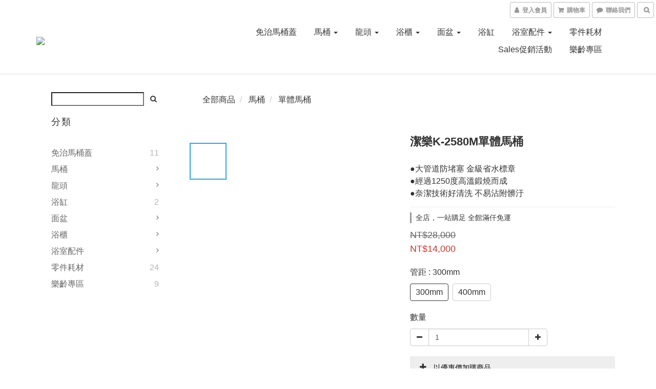

--- FILE ---
content_type: text/html; charset=utf-8
request_url: https://www.karatshop.com.tw/products/k-2580m
body_size: 59926
content:
<!DOCTYPE html>
<html lang="zh-hant">
<head>

  
    <title ng-non-bindable>潔樂K-2580M單體馬桶</title>

  <meta name="description" content="噴射虹吸式馬桶●5cm大管道防堵塞 金級省水標章●經過1250度高溫鍛燒而成●奈潔技術好清洗 不易沾附髒汙">

    <meta name="keywords" content="免治馬桶,單體,馬桶,分體,省水,油泥">



    <link rel="preload" href="https://cdn.shoplineapp.com/s/javascripts/currencies.js" as="script">

  <link rel="preload" href="https://cdn.shoplineapp.com/assets/fonts/fontawesome-webfont.woff2?v=4.7.0" as="font" type="font/woff2" crossorigin>



      <link rel="preload" as="image" href="https://shoplineimg.com/60c8623067f630006a2dfe3d/65eebb3f78bbe80014806296/800x.webp?source_format=jpg" media="(max-height: 950px)">

<!-- locale meta -->

<meta name="viewport" content="width=device-width, initial-scale=1.0, viewport-fit=cover">

<meta name="mobile-web-app-capable" content="yes">
<meta name="format-detection" content="telephone=no" />

<meta name="google" value="notranslate">




    <script type="application/ld+json">
    {"@context":"https://schema.org","@type":"WebSite","name":"KARAT SHOP","url":"https://www.karatshop.com.tw"}
    </script>


  <link rel="shortcut icon" type="image/png" href="https://img.shoplineapp.com/media/image_clips/611b6222fb9b45002360fffb/original.png?1629184546">

<!-- styles-->
<link rel="preconnect" href="https://fonts.gstatic.com">
<link href='https://fonts.googleapis.com/css?family=Open+Sans:300italic,400italic,600italic,700italic,800italic,400,300,600,700,800&display=swap' type='text/css' as="style" onload="this.rel='stylesheet'" />
<link href='https://fonts.googleapis.com/css?family=Source+Sans+Pro:200,300,400,600,700,900,200italic,300italic,400italic,600italic,700italic,900italic&display=swap' type='text/css' as="style" onload="this.rel='stylesheet'">
    <link rel="stylesheet" media="all" href="https://cdn.shoplineapp.com/assets/common-898e3d282d673c037e3500beff4d8e9de2ee50e01c27252b33520348e0b17da0.css" onload="" />

    <link rel="stylesheet" media="all" href="https://cdn.shoplineapp.com/assets/application-2cf2dbc52324adeef303693d883224cd4701b7a57a709b939703c1a9b0aa98b1.css" onload="" />

      <link rel="stylesheet" media="all" href="https://cdn.shoplineapp.com/assets/themes/default-558719fee3814b80d570761716932cbc8fc2dbf46ab2b59e857d034d9e1b0723.css" onload="" />






<style>
  :root {
      --buy-now-button-color: #EA0000;

    --cookie-consent-popup-z-index: 1000;
  }
</style>


  <link rel="stylesheet" media="all" href="https://cdn.shoplineapp.com/packs/css/intl_tel_input-0d9daf73.chunk.css" />




<!-- styles-->



<!-- GLOBAL CONTENT FOR HTML HEAD START-->
<link href='https://fonts.googleapis.com/css?family=Lato:100,300,400,700,900,100italic,300italic,400italic,700italic,900italic&display=swap' type='text/css' rel="preload" as="style" onload="this.rel='stylesheet'" />
<!-- GLOBAL CONTENT FOR HTML HEAD END -->



<!--- Site Ownership Data -->
<!--- Site Ownership Data End-->

<base href="/">

  <style>
    
  </style>
  <meta name="google-site-verification" content="RmDdaP3EZAfqsA8x45iE5kw3hIbY2TjBM5H9lfadN9U" />
<meta name="csrf-param" content="authenticity_token" />
<meta name="csrf-token" content="JIk9NVxzCqU4uqCfkSEa4YT14Rtf8S5q9K1wVv3nDBwd0uh8s6yNn4cPE3pUn0ZTaS9Vn6Fcnt+RShAkcN1BFQ==" />


<!-- Start of Criteo one tag -->
<!-- End of Criteo one tag -->

<meta name="csrf-param" content="authenticity_token" />
<meta name="csrf-token" content="/l721eqgVQnnaAchlz8ufRK31gG9CJRevjGsSHWHe3jHBSOcBX/SM1jdtMRSgXLP/21ihUOlJOvb1sw6+L02cQ==" />
  

    <meta property="og:title" content="潔樂K-2580M單體馬桶">

  <meta property="og:type" content="product"/>

    <meta property="og:url" content="https://www.karatshop.com.tw/products/k-2580m">
    <link rel="canonical" href="https://www.karatshop.com.tw/products/k-2580m">

  <meta property="og:description" content="噴射虹吸式馬桶●5cm大管道防堵塞 金級省水標章●經過1250度高溫鍛燒而成●奈潔技術好清洗 不易沾附髒汙">

    <meta property="og:image" content="https://img.shoplineapp.com/media/image_clips/65eebb3f78bbe80014806296/original.jpg?1710144318">
    <meta name="thumbnail" content="https://img.shoplineapp.com/media/image_clips/65eebb3f78bbe80014806296/original.jpg?1710144318">

    <meta property="fb:app_id" content="594090585336807">



<script type="text/javascript">
  window.mainConfig = JSON.parse('{\"sessionId\":\"\",\"merchantId\":\"60c8623067f630006a2dfe3d\",\"appCoreHost\":\"shoplineapp.com\",\"assetHost\":\"https://cdn.shoplineapp.com/packs/\",\"apiBaseUrl\":\"http://shoplineapp.com\",\"eventTrackApi\":\"https://events.shoplytics.com/api\",\"frontCommonsApi\":\"https://front-commons.shoplineapp.com/api\",\"appendToUrl\":\"\",\"env\":\"production\",\"merchantData\":{\"_id\":\"60c8623067f630006a2dfe3d\",\"addon_limit_enabled\":false,\"base_country_code\":\"TW\",\"base_currency\":{\"id\":\"twd\",\"iso_code\":\"TWD\",\"alternate_symbol\":\"NT$\",\"name\":\"New Taiwan Dollar\",\"symbol_first\":true,\"subunit_to_unit\":1},\"base_currency_code\":\"TWD\",\"beta_feature_keys\":[],\"brand_home_url\":\"https://www.karatshop.com.tw\",\"checkout_setting\":{\"enable_membership_autocheck\":true,\"enable_subscription_autocheck\":false,\"enforce_user_login_on_checkout\":true,\"enabled_abandoned_cart_notification\":true,\"enable_sc_fast_checkout\":false},\"current_plan_key\":\"basket\",\"current_theme_key\":\"default\",\"delivery_option_count\":4,\"enabled_stock_reminder\":true,\"handle\":\"tokokarat1994576\",\"identifier\":\"\",\"instagram_access_token\":\"\",\"instagram_id\":\"\",\"invoice_activation\":\"inactive\",\"is_image_service_enabled\":true,\"mobile_logo_media_url\":\"https://img.shoplineapp.com/media/image_clips/65938889b9f6abf0560bc0c9/original.png?1704167561\",\"name\":\"KARAT SHOP\",\"order_setting\":{\"invoice_activation\":\"inactive\",\"short_message_activation\":\"inactive\",\"stock_reminder_activation\":\"true\",\"default_out_of_stock_reminder\":true,\"auto_cancel_expired_orders\":true,\"auto_revert_credit\":true,\"enabled_order_auth_expiry\":true,\"enable_order_split_einvoice_reissue\":false,\"no_duplicate_uniform_invoice\":false,\"hourly_auto_invoice\":false,\"enabled_location_id\":false,\"enabled_sf_hidden_product_name\":false,\"customer_return_order\":{\"enabled\":false,\"available_return_days\":\"7\"},\"customer_cancel_order\":{\"enabled\":false,\"auto_revert_credit\":true},\"custom_fields\":[{\"type\":\"textarea\",\"label\":\"※  本店支援line pay、信用卡及行轉帳/atm，歡迎多加使用。 \\n※  本店無「分期付款」、「更改轉帳帳號」或「電話操控提款機」等服務，若您接到需上述服務的客服電話，請撥打165反詐騙申告。\\n※  karat凱樂衛浴保有活動隨時修改、變更、暫停或終止內容之權利\",\"display_type\":\"text_field\",\"name_translations\":{\"zh-hant\":\"※  本店支援LINE Pay、信用卡及行轉帳/ATM，歡迎多加使用。 \\n※  本店無「分期付款」、「更改轉帳帳號」或「電話操控提款機」等服務，若您接到需上述服務的客服電話，請撥打165反詐騙申告。\\n※  KARAT凱樂衛浴保有活動隨時修改、變更、暫停或終止內容之權利\"},\"hint_translations\":{\"en\":\"\",\"zh-hant\":\"\",\"zh-hk\":\"\",\"zh-cn\":\"\",\"zh-tw\":\"\",\"vi\":\"\",\"ms\":\"\",\"ja\":\"\",\"th\":\"\",\"id\":\"\",\"de\":\"\",\"fr\":\"\"}},{\"type\":\"text\",\"label\":\"📌請勾選欲加購【標準安裝】的產品類別,客服專員收到訂單後將於線上報價。\",\"display_type\":\"dropdown\",\"dropdown_options\":[{\"zh-hant\":\"單體/分體馬桶\"},{\"zh-hant\":\"全智能馬桶\"},{\"zh-hant\":\"免治馬桶蓋\"},{\"zh-hant\":\"浴櫃(含面盆龍頭)\"},{\"zh-hant\":\"鏡櫃\"},{\"zh-hant\":\"腳柱盆(含面盆龍頭)\"},{\"zh-hant\":\"面盆/沐浴龍頭\"},{\"zh-hant\":\"廚房龍頭\"},{\"zh-hant\":\"上述類別中有多項的商品安裝需求\"}],\"name_translations\":{\"zh-hant\":\"📌請勾選欲加購【標準安裝】的產品類別,客服專員收到訂單後將於線上報價。\"},\"hint_translations\":{\"zh-hant\":\"**僅提供臺北市/新北市/基隆市/桃園市可加價安裝(部份區域除外)。 **因近期單量較大且因疫情關係，安裝人力受影響將有延遲之情況，訂單完成後，最快安裝日為2週後，將有師傅前往安裝，請您耐心等候。\"},\"field_id\":\"66386d4123e7dd0023425940\"},{\"type\":\"text\",\"label\":\"📌三聯式發票抬頭與統編\",\"display_type\":\"text_field\",\"name_translations\":{\"zh-hant\":\"📌三聯式發票抬頭與統編\"},\"hint_translations\":{\"zh-hant\":\"**需開立三聯式發票,請填寫抬頭及統一編號 如:凱樂公司/12345678\"},\"field_id\":\"66386d4123e7dd0023425941\"}],\"invoice\":{\"tax_id\":\"\"},\"line_messenging\":{\"status\":\"active\"},\"facebook_messenging\":{\"status\":\"active\"},\"status_update_sms\":{\"status\":\"deactivated\"},\"private_info_handle\":{\"enabled\":true,\"custom_fields_enabled\":false}},\"payment_method_count\":4,\"product_setting\":{\"enabled_product_review\":false,\"variation_display\":\"swatches\",\"price_range_enabled\":true,\"enabled_pos_product_customized_price\":false,\"enabled_pos_product_price_tier\":false,\"preorder_add_to_cart_button_display\":\"depend_on_stock\"},\"promotion_setting\":{\"one_coupon_limit_enabled\":false,\"show_promotion_reminder\":true,\"show_coupon\":true,\"multi_order_discount_strategy\":\"multi_order_and_tier_promotions\",\"order_promotions_ignore_exclude_product\":true,\"order_gift_threshold_mode\":\"after_price_discounts\",\"order_free_shipping_threshold_mode\":\"after_all_discounts\",\"category_item_gift_threshold_mode\":\"before_discounts\",\"category_item_free_shipping_threshold_mode\":\"before_discounts\"},\"rollout_keys\":[\"2FA_google_authenticator\",\"3_layer_category\",\"3_layer_navigation\",\"3_layer_variation\",\"711_CB_13countries\",\"711_CB_pickup_TH\",\"711_c2b_report_v2\",\"711_cross_delivery\",\"AdminCancelRecurringSubscription_V1\",\"BasketSynchronizedToITC_V1\",\"MC_WA_Template_Management\",\"MC_manual_order\",\"MO_Apply_Coupon_Code\",\"StaffCanBeDeleted_V1\",\"SummaryStatement_V1\",\"UTM_export\",\"UTM_register\",\"abandoned_cart_notification\",\"add_system_fontstyle\",\"add_to_cart_revamp\",\"addon_products_limit_10\",\"addon_products_limit_unlimited\",\"addon_quantity\",\"address_format_batch2\",\"address_format_jp\",\"address_format_my\",\"address_format_us\",\"address_format_vn\",\"admin_app_extension\",\"admin_clientele_profile\",\"admin_custom_domain\",\"admin_image_service\",\"admin_logistic_bank_account\",\"admin_manual_order\",\"admin_realtime\",\"admin_vietnam_dong\",\"adminapp_order_form\",\"adminapp_wa_contacts_list\",\"ads_system_new_tab\",\"adyen_my_sc\",\"affiliate_by_product\",\"affiliate_dashboard\",\"affiliate_kol_report\",\"affiliate_kol_report_appstore\",\"alipay_hk_sc\",\"amazon_product_review\",\"android_pos_agent_clockin_n_out\",\"android_pos_purchase_order_partial_in_storage\",\"android_pos_save_send_receipt\",\"android_pos_v2_force_upgrade_version_1-50-0_date_2025-08-30\",\"app_categories_filtering\",\"app_multiplan\",\"app_subscription_prorated_billing\",\"apply_multi_order_discount\",\"apps_store\",\"apps_store_blog\",\"apps_store_fb_comment\",\"apps_store_wishlist\",\"appstore_free_trial\",\"archive_order_data\",\"archive_order_ui\",\"assign_products_to_category\",\"auth_flow_revamp\",\"auto_credit\",\"auto_credit_notify\",\"auto_credit_percentage\",\"auto_credit_recurring\",\"auto_reply_comment\",\"auto_reply_fb\",\"auto_save_sf_plus_address\",\"availability_buy_online_pickup_instore\",\"availability_preview_buy_online_pickup_instore\",\"back_in_stock_appstore\",\"basket_comparising_link_CNY\",\"basket_comparising_link_HKD\",\"basket_comparising_link_TWD\",\"basket_invoice_field\",\"basket_pricing_page_cny\",\"basket_pricing_page_hkd\",\"basket_pricing_page_myr\",\"basket_pricing_page_sgd\",\"basket_pricing_page_thb\",\"basket_pricing_page_twd\",\"basket_pricing_page_usd\",\"basket_pricing_page_vnd\",\"basket_subscription_coupon\",\"basket_subscription_email\",\"bianco_setting\",\"bidding_select_product\",\"bing_ads\",\"birthday_format_v2\",\"block_gtm_for_lighthouse\",\"blog\",\"blog_app\",\"blog_revamp_admin\",\"blog_revamp_admin_category\",\"blog_revamp_doublewrite\",\"blog_revamp_related_products\",\"blog_revamp_shop_category\",\"blog_revamp_singleread\",\"breadcrumb\",\"broadcast_addfilter\",\"broadcast_advanced_filters\",\"broadcast_analytics\",\"broadcast_center\",\"broadcast_clone\",\"broadcast_email_html\",\"broadcast_facebook_template\",\"broadcast_line_template\",\"broadcast_preset_time\",\"broadcast_to_unsubscribers_sms\",\"broadcast_unsubscribe_email\",\"bulk_action_customer\",\"bulk_action_product\",\"bulk_assign_point\",\"bulk_import_multi_lang\",\"bulk_payment_delivery_setting\",\"bulk_printing_labels_711C2C\",\"bulk_update_dynamic_fields\",\"bulk_update_job\",\"bulk_update_new_fields\",\"bulk_update_product_download_with_filter\",\"bulk_update_tag\",\"bulk_update_tag_enhancement\",\"bundle_add_type\",\"bundle_group\",\"bundle_page\",\"bundle_pricing\",\"bundle_promotion_apply_enhancement\",\"bundle_stackable\",\"buy_at_amazon\",\"buy_button\",\"buy_now_button\",\"buyandget_promotion\",\"callback_service\",\"cancel_order_by_customer\",\"cancel_order_by_customer_v2\",\"cart_addon\",\"cart_addon_condition\",\"cart_addon_limit\",\"cart_use_product_service\",\"cart_uuid\",\"category_banner_multiple\",\"category_limit_unlimited\",\"category_sorting\",\"channel_amazon\",\"channel_fb\",\"channel_integration\",\"channel_line\",\"charge_shipping_fee_by_product_qty\",\"chat_widget\",\"chat_widget_facebook\",\"chat_widget_ig\",\"chat_widget_line\",\"chat_widget_livechat\",\"chat_widget_whatsapp\",\"chatbot_card_carousel\",\"chatbot_card_template\",\"chatbot_image_widget\",\"chatbot_keywords_matching\",\"chatbot_welcome_template\",\"checkout_membercheckbox_toggle\",\"checkout_setting\",\"cn_pricing_page_2019\",\"combine_orders_app\",\"comment_list_export\",\"component_h1_tag\",\"connect_new_facebookpage\",\"consolidated_billing\",\"cookie_consent\",\"country_code\",\"coupon_center_back_to_cart\",\"coupon_notification\",\"coupon_v2\",\"create_staff_revamp\",\"credit_amount_condition_hidden\",\"credit_campaign\",\"credit_condition_5_tier_ec\",\"credit_installment_payment_fee_hidden\",\"credit_point_report\",\"credit_point_triggerpoint\",\"crm_email_custom\",\"crm_notify_preview\",\"crm_sms_custom\",\"crm_sms_notify\",\"cross_shop_tracker\",\"custom_css\",\"custom_home_delivery_tw\",\"custom_notify\",\"custom_order_export\",\"customer_advanced_filter\",\"customer_coupon\",\"customer_custom_field_limit_5\",\"customer_data_secure\",\"customer_edit\",\"customer_export_v2\",\"customer_group\",\"customer_group_analysis\",\"customer_group_broadcast\",\"customer_group_filter_p2\",\"customer_group_filter_p3\",\"customer_group_regenerate\",\"customer_group_sendcoupon\",\"customer_group_smartrfm_filter\",\"customer_import_50000_failure_report\",\"customer_import_v2\",\"customer_import_v3\",\"customer_list\",\"customer_new_report\",\"customer_referral\",\"customer_referral_notify\",\"customer_search_match\",\"customer_tag\",\"dashboard_v2\",\"dashboard_v2_revamp\",\"date_picker_v2\",\"deep_link_support_linepay\",\"deep_link_support_payme\",\"deep_search\",\"default_theme_ultrachic\",\"delivery_time\",\"delivery_time_with_quantity\",\"design_submenu\",\"dev_center_app_store\",\"disable_footer_brand\",\"disable_old_upgrade_reminder\",\"domain_applicable\",\"doris_bien_setting\",\"dusk_setting\",\"ec_order_unlimit\",\"ecpay_expirydate\",\"ecpay_payment_gateway\",\"einvoice_bulk_update\",\"einvoice_edit\",\"einvoice_newlogic\",\"email_credit_expire_notify\",\"email_custom\",\"email_member_forget_password_notify\",\"email_member_register_notify\",\"email_order_notify\",\"email_verification\",\"enable_body_script\",\"enable_calculate_api_promotion_apply\",\"enable_calculate_api_promotion_filter\",\"enable_cart_api\",\"enable_cart_service\",\"enable_corejs_splitting\",\"enable_lazysizes_image_tag\",\"enable_new_css_bundle\",\"enable_order_status_callback_revamp_for_promotion\",\"enable_order_status_callback_revamp_for_storefront\",\"enable_promotion_usage_record\",\"enable_shopjs_splitting\",\"enhanced_catalog_feed\",\"exclude_product\",\"exclude_product_v2\",\"execute_shipment_permission\",\"export_inventory_report_v2\",\"express_cart\",\"express_checkout_pages\",\"extend_reminder\",\"facebook_ads\",\"facebook_dia\",\"facebook_line_promotion_notify\",\"facebook_login\",\"facebook_messenger_subscription\",\"facebook_notify\",\"facebook_pixel_manager\",\"fb_1on1_chat\",\"fb_broadcast\",\"fb_broadcast_sc\",\"fb_broadcast_sc_p2\",\"fb_comment_app\",\"fb_entrance_optimization\",\"fb_feed_unlimit\",\"fb_group\",\"fb_menu\",\"fb_messenger_onetime_notification\",\"fb_multi_category_feed\",\"fb_pixel_matching\",\"fb_pixel_v2\",\"fb_post_management\",\"fb_product_set\",\"fb_quick_signup_link\",\"fb_shop_now_button\",\"fb_ssapi\",\"fb_sub_button\",\"fb_welcome_msg\",\"fbe_oe\",\"fbe_shop\",\"fbe_v2\",\"fbe_v2_edit\",\"feature_alttag_phase1\",\"feature_alttag_phase2\",\"flash_price_campaign\",\"fm_order_receipt\",\"fmt_c2c_newlabel\",\"fmt_revision\",\"footer_brand\",\"footer_builder\",\"footer_builder_new\",\"form_builder\",\"form_builder_access\",\"form_builder_user_management\",\"form_builder_v2_elements\",\"form_builder_v2_receiver\",\"form_builder_v2_report\",\"freeshipping_promotion_condition\",\"get_coupon\",\"get_promotions_by_cart\",\"gift_promotion_condition\",\"gift_shipping_promotion_discount_condition\",\"gifts_limit_10\",\"gifts_limit_unlimited\",\"gmv_revamp\",\"godaddy\",\"google_ads_api\",\"google_ads_manager\",\"google_analytics_4\",\"google_analytics_manager\",\"google_content_api\",\"google_dynamic_remarketing_tag\",\"google_enhanced_conversions\",\"google_preorder_feed\",\"google_product_category_3rdlayer\",\"google_recaptcha\",\"google_remarketing_manager\",\"google_signup_login\",\"google_tag_manager\",\"gp_tw_sc\",\"group_url_bind_post_live\",\"h2_tag_phase1\",\"hct_logistics_bills_report\",\"hidden_product\",\"hidden_product_p2\",\"hide_credit_point_record_balance\",\"hk_pricing_page_2019\",\"hkd_pricing_page_disabled_2020\",\"ig_browser_notify\",\"ig_live\",\"ig_login_entrance\",\"ig_new_api\",\"image_gallery\",\"image_gallery_p2\",\"image_host_by_region\",\"image_limit_100000\",\"image_limit_30000\",\"image_widget_mobile\",\"inbox_manual_order\",\"inbox_send_cartlink\",\"increase_variation_limit\",\"instagram_create_post\",\"instagram_post_sales\",\"instant_order_form\",\"integrated_label_711\",\"integrated_sfexpress\",\"integration_one\",\"inventory_change_reason\",\"inventory_search_v2\",\"job_api_products_export\",\"job_api_user_export\",\"job_product_import\",\"jquery_v3\",\"kingsman_v2_setting\",\"layout_engine_service_kingsman_blogs\",\"layout_engine_service_kingsman_member_center\",\"layout_engine_service_kingsman_pdp\",\"layout_engine_service_kingsman_plp\",\"layout_engine_service_kingsman_promotions\",\"line_1on1_chat\",\"line_abandon_notification\",\"line_ads_tag\",\"line_broadcast\",\"line_ec\",\"line_in_chat_shopping\",\"line_live\",\"line_login\",\"line_login_mobile\",\"line_point_cpa_tag\",\"line_shopping_new_fields\",\"line_signup\",\"live_after_keyword\",\"live_ai_tag_comments\",\"live_announce_bids\",\"live_announce_buyer\",\"live_bidding\",\"live_broadcast_v2\",\"live_bulk_checkoutlink\",\"live_bulk_edit\",\"live_checkout_notification\",\"live_checkout_notification_all\",\"live_checkout_notification_message\",\"live_comment_discount\",\"live_comment_robot\",\"live_create_product_v2\",\"live_crosspost\",\"live_dashboard_product\",\"live_event_discount\",\"live_exclusive_price\",\"live_fb_group\",\"live_fhd_video\",\"live_general_settings\",\"live_group_event\",\"live_host_panel\",\"live_ig_messenger_broadcast\",\"live_ig_product_recommend\",\"live_im_switch\",\"live_keyword_switch\",\"live_line_broadcast\",\"live_line_management\",\"live_line_multidisplay\",\"live_luckydraw_enhancement\",\"live_messenger_broadcast\",\"live_order_block\",\"live_print_advanced\",\"live_product_recommend\",\"live_shopline_announcement\",\"live_shopline_beauty_filter\",\"live_shopline_keyword\",\"live_shopline_product_card\",\"live_shopline_view\",\"live_shopline_view_marquee\",\"live_show_storefront_facebook\",\"live_show_storefront_shopline\",\"live_stream_settings\",\"locale_revamp\",\"lock_cart_sc_product\",\"logistic_bill_v2_711_b2c\",\"logistic_bill_v2_711_c2c\",\"logo_favicon\",\"luckydraw_products\",\"luckydraw_qualification\",\"manual_activation\",\"manual_order\",\"manual_order_7-11\",\"manual_order_ec_to_sc\",\"manually_bind_post\",\"marketing_affiliate\",\"marketing_affiliate_p2\",\"mc-history-instant\",\"mc_711crossborder\",\"mc_ad_tag\",\"mc_assign_message\",\"mc_auto_bind_member\",\"mc_autoreply_cotent\",\"mc_autoreply_question\",\"mc_autoreply_trigger\",\"mc_broadcast\",\"mc_broadcast_v2\",\"mc_bulk_read\",\"mc_chatbot_template\",\"mc_delete_message\",\"mc_edit_cart\",\"mc_history_instant\",\"mc_history_post\",\"mc_im\",\"mc_inbox_autoreply\",\"mc_input_status\",\"mc_instant_notifications\",\"mc_invoicetitle_optional\",\"mc_keyword_autotagging\",\"mc_line_broadcast\",\"mc_line_broadcast_all_friends\",\"mc_line_cart\",\"mc_logistics_hct\",\"mc_logistics_tcat\",\"mc_manage_blacklist\",\"mc_mark_todo\",\"mc_new_menu\",\"mc_phone_tag\",\"mc_reminder_unpaid\",\"mc_reply_pic\",\"mc_setting_message\",\"mc_setting_orderform\",\"mc_shop_message_refactor\",\"mc_smart_advice\",\"mc_sort_waitingtime\",\"mc_sort_waitingtime_new\",\"mc_tw_invoice\",\"media_gcp_upload\",\"member_center_profile_revamp\",\"member_import_notify\",\"member_info_reward\",\"member_info_reward_subscription\",\"member_password_setup_notify\",\"member_points\",\"member_points_notify\",\"member_price\",\"membership_tier_double_write\",\"membership_tier_notify\",\"membership_tiers\",\"memebr_center_point_credit_revamp\",\"menu_limit_100\",\"menu_limit_unlimited\",\"merchant_automatic_payment_setting\",\"merchant_bills_banktransfer\",\"message_center_v3\",\"message_revamp\",\"mo_remove_discount\",\"mobile_and_email_signup\",\"mobile_signup_p2\",\"modularize_address_format\",\"molpay_credit_card\",\"multi_lang\",\"multicurrency\",\"my_pricing_page_2019\",\"myapp_reauth_alert\",\"myr_pricing_page_disabled_2020\",\"new_app_subscription\",\"new_layout_for_mobile_and_pc\",\"new_onboarding_flow\",\"new_return_management\",\"new_settings_apply_all_promotion\",\"new_signup_flow\",\"new_sinopac_3d\",\"notification_custom_sending_time\",\"npb_theme_philia\",\"npb_widget_font_size_color\",\"ob_revamp\",\"ob_sgstripe\",\"ob_twecpay\",\"oceanpay\",\"old_fbe_removal\",\"onboarding_basketplan\",\"onboarding_handle\",\"one_new_filter\",\"one_page_store\",\"one_page_store_1000\",\"one_page_store_checkout\",\"one_page_store_clone\",\"one_page_store_product_set\",\"online_credit_redemption_toggle\",\"online_store_design\",\"online_store_design_setup_guide_basketplan\",\"order_add_to_cart\",\"order_archive_calculation_revamp_crm_amount\",\"order_archive_calculation_revamp_crm_member\",\"order_archive_product_testing\",\"order_archive_testing\",\"order_archive_testing_crm\",\"order_archive_testing_order_details\",\"order_archive_testing_return_order\",\"order_confirmation_slip_upload\",\"order_custom_field_limit_5\",\"order_custom_notify\",\"order_decoupling_product_revamp\",\"order_discount_stackable\",\"order_export_366day\",\"order_export_v2\",\"order_filter_shipped_date\",\"order_message_broadcast\",\"order_new_source\",\"order_promotion_split\",\"order_search_custom_field\",\"order_search_sku\",\"order_select_across_pages\",\"order_sms_notify\",\"order_split\",\"order_status_non_automation\",\"order_status_tag_color\",\"order_tag\",\"orderemail_new_logic\",\"other_custom_notify\",\"out_of_stock_order\",\"page_builder_revamp\",\"page_builder_revamp_theme_setting\",\"page_builder_section_cache_enabled\",\"page_builder_widget_accordion\",\"page_builder_widget_blog\",\"page_builder_widget_category\",\"page_builder_widget_collage\",\"page_builder_widget_countdown\",\"page_builder_widget_custom_liquid\",\"page_builder_widget_instagram\",\"page_builder_widget_product_text\",\"page_builder_widget_subscription\",\"page_builder_widget_video\",\"page_limit_unlimited\",\"page_view_cache\",\"pakpobox\",\"partial_free_shipping\",\"payme\",\"payment_condition\",\"payment_fee_config\",\"payment_image\",\"payment_slip_notify\",\"paypal_upgrade\",\"pdp_image_lightbox\",\"pdp_image_lightbox_icon\",\"pending_subscription\",\"philia_setting\",\"pickup_remember_store\",\"plp_label_wording\",\"plp_product_seourl\",\"plp_variation_selector\",\"plp_wishlist\",\"point_campaign\",\"point_redeem_to_cash\",\"pos_only_product_settings\",\"pos_retail_store_price\",\"pos_setup_guide_basketplan\",\"post_cancel_connect\",\"post_commerce_stack_comment\",\"post_fanpage_luckydraw\",\"post_fb_group\",\"post_general_setting\",\"post_lock_pd\",\"post_sales_dashboard\",\"postsale_auto_reply\",\"postsale_create_post\",\"postsale_ig_auto_reply\",\"postsales_connect_multiple_posts\",\"preorder_limit\",\"preset_publish\",\"product_available_time\",\"product_cost_permission\",\"product_feed_info\",\"product_feed_manager_availability\",\"product_feed_revamp\",\"product_index_v2\",\"product_info\",\"product_limit_1000\",\"product_limit_unlimited\",\"product_log_v2\",\"product_page_limit_10\",\"product_quantity_update\",\"product_recommendation_abtesting\",\"product_revamp_doublewrite\",\"product_revamp_singleread\",\"product_review_import\",\"product_review_import_installable\",\"product_review_plp\",\"product_review_reward\",\"product_search\",\"product_set_revamp\",\"product_set_v2_enhancement\",\"product_summary\",\"promotion_blacklist\",\"promotion_filter_by_date\",\"promotion_first_purchase\",\"promotion_first_purchase_channel\",\"promotion_hour\",\"promotion_limit_10\",\"promotion_limit_100\",\"promotion_limit_unlimited\",\"promotion_minitem\",\"promotion_page\",\"promotion_page_reminder\",\"promotion_page_seo_button\",\"promotion_record_archive_test\",\"promotion_reminder\",\"purchase_limit_campaign\",\"quick_answer\",\"recaptcha_reset_pw\",\"redirect_301_settings\",\"rejected_bill_reminder\",\"remove_fblike_sc\",\"repay_cookie\",\"replace_janus_interface\",\"replace_lms_old_oa_interface\",\"reports\",\"revert_credit\",\"revert_credit_p2\",\"revert_credit_status\",\"sales_dashboard\",\"sangria_setting\",\"sc_advanced_keyword\",\"sc_ai_chat_analysis\",\"sc_ai_suggested_reply\",\"sc_alipay_standard\",\"sc_atm\",\"sc_auto_bind_member\",\"sc_autodetect_address\",\"sc_autodetect_paymentslip\",\"sc_autoreply_icebreaker\",\"sc_broadcast_permissions\",\"sc_clearcart\",\"sc_clearcart_all\",\"sc_comment_label\",\"sc_comment_list\",\"sc_conversations_statistics_sunset\",\"sc_download_adminapp\",\"sc_facebook_broadcast\",\"sc_facebook_live\",\"sc_fb_ig_subscription\",\"sc_gpt_chatsummary\",\"sc_gpt_content_generator\",\"sc_gpt_knowledge_base\",\"sc_group_pm_commentid\",\"sc_group_webhook\",\"sc_intercom\",\"sc_keywords\",\"sc_line_live_pl\",\"sc_list_search\",\"sc_live_line\",\"sc_lock_inventory\",\"sc_manual_order\",\"sc_mc_settings\",\"sc_mo_711emap\",\"sc_order_unlimit\",\"sc_outstock_msg\",\"sc_overall_statistics\",\"sc_overall_statistics_api_v3\",\"sc_overall_statistics_v2\",\"sc_pickup\",\"sc_post_feature\",\"sc_product_set\",\"sc_product_variation\",\"sc_sidebar\",\"sc_similar_question_replies\",\"sc_slp_subscription_promotion\",\"sc_standard\",\"sc_store_pickup\",\"sc_wa_contacts_list\",\"sc_wa_message_report\",\"sc_wa_permissions\",\"scheduled_home_page\",\"search_function_image_gallery\",\"security_center\",\"select_all_customer\",\"select_all_inventory\",\"send_coupon_notification\",\"session_expiration_period\",\"setup_guide_basketplan\",\"sfexpress_centre\",\"sfexpress_eflocker\",\"sfexpress_service\",\"sfexpress_store\",\"sg_onboarding_currency\",\"share_cart_link\",\"shop_builder_plp\",\"shop_category_filter\",\"shop_category_filter_bulk_action\",\"shop_product_search_rate_limit\",\"shop_related_recaptcha\",\"shop_template_advanced_setting\",\"shopback_cashback\",\"shopline_captcha\",\"shopline_email_captcha\",\"shopline_product_reviews\",\"shoplytics_api_ordersales_v4\",\"shoplytics_api_psa_wide_table\",\"shoplytics_benchmark\",\"shoplytics_broadcast_api_v3\",\"shoplytics_channel_store_permission\",\"shoplytics_credit_analysis\",\"shoplytics_customer_refactor_api_v3\",\"shoplytics_date_picker_v2\",\"shoplytics_event_realtime_refactor_api_v3\",\"shoplytics_events_api_v3\",\"shoplytics_export_flex\",\"shoplytics_homepage_v2\",\"shoplytics_invoices_api_v3\",\"shoplytics_lite\",\"shoplytics_membership_tier_growth\",\"shoplytics_orders_api_v3\",\"shoplytics_ordersales_v3\",\"shoplytics_payments_api_v3\",\"shoplytics_product_revamp_api_v3\",\"shoplytics_promotions_api_v3\",\"shoplytics_psa_multi_stores_export\",\"shoplytics_psa_sub_categories\",\"shoplytics_rfim_enhancement_v3\",\"shoplytics_session_metrics\",\"shoplytics_staff_api_v3\",\"shoplytics_to_hd\",\"shopping_session_enabled\",\"signin_register_revamp\",\"skya_setting\",\"sl_logistics_bulk_action\",\"sl_logistics_fmt_freeze\",\"sl_logistics_modularize\",\"sl_payment_alipay\",\"sl_payment_cc\",\"sl_payment_standard_v2\",\"sl_payment_type_check\",\"sl_payments_apple_pay\",\"sl_payments_cc_promo\",\"sl_payments_my_cc\",\"sl_payments_my_fpx\",\"sl_payments_sg_cc\",\"sl_payments_tw_cc\",\"sl_pos_admin_cancel_order\",\"sl_pos_admin_delete_order\",\"sl_pos_admin_inventory_transfer\",\"sl_pos_admin_order_archive_testing\",\"sl_pos_admin_purchase_order\",\"sl_pos_admin_register_shift\",\"sl_pos_admin_staff\",\"sl_pos_agent_by_channel\",\"sl_pos_agent_clockin_n_out\",\"sl_pos_agent_performance\",\"sl_pos_android_A4_printer\",\"sl_pos_android_check_cart_items_with_local_db\",\"sl_pos_android_order_reduction\",\"sl_pos_android_receipt_enhancement\",\"sl_pos_app_order_archive_testing\",\"sl_pos_app_transaction_filter_enhance\",\"sl_pos_apps_store\",\"sl_pos_bugfender_log_reduction\",\"sl_pos_bulk_import_update_enhancement\",\"sl_pos_check_duplicate_create_order\",\"sl_pos_claim_coupon\",\"sl_pos_convert_order_to_cart_by_snapshot\",\"sl_pos_customerID_duplicate_check\",\"sl_pos_customer_info_enhancement\",\"sl_pos_customized_price\",\"sl_pos_disable_touchid_unlock\",\"sl_pos_discount\",\"sl_pos_einvoice_refactor\",\"sl_pos_feature_permission\",\"sl_pos_force_upgrade_1-109-0\",\"sl_pos_force_upgrade_1-110-1\",\"sl_pos_free_gifts_promotion\",\"sl_pos_from_Swift_to_OC\",\"sl_pos_iOS_A4_printer\",\"sl_pos_iOS_app_transaction_filter_enhance\",\"sl_pos_iOS_cashier_revamp_cart\",\"sl_pos_iOS_cashier_revamp_product_list\",\"sl_pos_iPadOS_version_upgrade_remind_16_0_0\",\"sl_pos_initiate_couchbase\",\"sl_pos_inventory_count\",\"sl_pos_inventory_count_difference_reason\",\"sl_pos_inventory_count_for_selected_products\",\"sl_pos_inventory_feature_module\",\"sl_pos_inventory_transfer_app_can_create_note_date\",\"sl_pos_inventory_transfer_insert_enhancement\",\"sl_pos_inventory_transfer_request\",\"sl_pos_invoice_product_name_filter\",\"sl_pos_invoice_swiftUI_revamp\",\"sl_pos_invoice_toast_show\",\"sl_pos_ios_receipt_info_enhancement\",\"sl_pos_ios_small_label_enhancement\",\"sl_pos_ios_version_upgrade_remind\",\"sl_pos_itc\",\"sl_pos_logo_terms_and_condition\",\"sl_pos_member_price\",\"sl_pos_new_report_customer_analysis\",\"sl_pos_new_report_daily_payment_methods\",\"sl_pos_new_report_overview\",\"sl_pos_new_report_product_preorder\",\"sl_pos_new_report_transaction_detail\",\"sl_pos_no_minimum_age\",\"sl_pos_order_refactor_admin\",\"sl_pos_order_upload_using_pos_service\",\"sl_pos_partial_return\",\"sl_pos_password_setting_refactor\",\"sl_pos_payment\",\"sl_pos_payment_method_picture\",\"sl_pos_payment_method_prioritized_and_hidden\",\"sl_pos_payoff_preorder\",\"sl_pos_product_add_to_cart_refactor\",\"sl_pos_product_variation_ui\",\"sl_pos_promotion\",\"sl_pos_purchase_order_onlinestore\",\"sl_pos_purchase_order_partial_in_storage\",\"sl_pos_receipt_information\",\"sl_pos_receipt_preorder_return_enhancement\",\"sl_pos_receipt_swiftUI_revamp\",\"sl_pos_register_shift\",\"sl_pos_report_shoplytics_psi\",\"sl_pos_revert_credit\",\"sl_pos_save_send_receipt\",\"sl_pos_show_coupon\",\"sl_pos_stock_refactor\",\"sl_pos_supplier_refactor\",\"sl_pos_toast_revamp\",\"sl_pos_transaction_conflict\",\"sl_pos_transaction_view_admin\",\"sl_pos_transfer_onlinestore\",\"sl_pos_user_permission\",\"sl_pos_variation_setting_refactor\",\"sl_purchase_order_search_create_enhancement\",\"slp_bank_promotion\",\"slp_product_subscription\",\"slp_remember_credit_card\",\"slp_swap\",\"smart_omo_appstore\",\"smart_product_recommendation\",\"smart_product_recommendation_regular\",\"smart_recommended_related_products\",\"sms_broadcast\",\"sms_custom\",\"sms_with_shop_name\",\"social_channel_revamp\",\"social_channel_user\",\"social_name_in_order\",\"split_order_applied_creditpoint\",\"sso_lang_th\",\"sso_lang_vi\",\"staff_elasticsearch\",\"staff_limit_5\",\"staff_service_migration\",\"static_resource_host_by_region\",\"stop_slp_approvedemail\",\"store_pick_up\",\"storefront_app_extension\",\"storefront_return\",\"stripe_3d_secure\",\"stripe_3ds_cny\",\"stripe_3ds_hkd\",\"stripe_3ds_myr\",\"stripe_3ds_sgd\",\"stripe_3ds_thb\",\"stripe_3ds_usd\",\"stripe_3ds_vnd\",\"stripe_google_pay\",\"stripe_payment_intents\",\"stripe_radar\",\"stripe_subscription_my_account\",\"structured_data\",\"studio_livestream\",\"sub_sgstripe\",\"subscription_config_edit\",\"subscription_config_edit_delivery_payment\",\"subscription_currency\",\"tappay_3D_secure\",\"tappay_sdk_v2_3_2\",\"tappay_sdk_v3\",\"tax_inclusive_setting\",\"taxes_settings\",\"tcat_711pickup_sl_logisitics\",\"tcat_logistics_bills_report\",\"tcat_newlabel\",\"th_pricing_page_2020\",\"thb_pricing_page_disabled_2020\",\"theme_bianco\",\"theme_doris_bien\",\"theme_kingsman_v2\",\"theme_level_3\",\"theme_sangria\",\"theme_ultrachic\",\"tier_birthday_credit\",\"tier_member_points\",\"tier_member_price\",\"tier_reward_app_availability\",\"tier_reward_app_p2\",\"tier_reward_credit\",\"tnc-checkbox\",\"toggle_mobile_category\",\"tw_app_shopback_cashback\",\"tw_fm_sms\",\"tw_pricing_page_2019\",\"tw_stripe_subscription\",\"twd_pricing_page_disabled_2020\",\"uc_integration\",\"uc_v2_endpoints\",\"ultra_setting\",\"unified_admin\",\"use_ngram_for_order_search\",\"user_center_social_channel\",\"user_credits\",\"variant_image_selector\",\"variant_saleprice_cost_weight\",\"variation_label_swatches\",\"varm_setting\",\"vn_pricing_page_2020\",\"vnd_pricing_page_disabled_2020\",\"wa_broadcast_customer_group\",\"wa_system_template\",\"wa_template_custom_content\",\"whatsapp_accept_marketing\",\"whatsapp_catalog\",\"whatsapp_extension\",\"whatsapp_order_form\",\"whatsapp_orderstatus_toggle\",\"wishlist_app\",\"yahoo_dot\",\"youtube_live_shopping\",\"zotabox_installable\"],\"shop_default_home_url\":\"https://tokokarat1994576.shoplineapp.com\",\"shop_status\":\"open\",\"show_sold_out\":true,\"sl_payment_merchant_id\":\"2933458137330624512\",\"supported_languages\":[\"en\",\"zh-hant\"],\"tags\":[\"retail\"],\"time_zone\":\"Asia/Taipei\",\"updated_at\":\"2026-01-23T07:54:08.874Z\",\"user_setting\":{\"_id\":\"60c86230743233003b4f3c95\",\"created_at\":\"2021-06-15T08:17:52.309Z\",\"data\":{\"general_fields\":[{\"type\":\"gender\",\"options\":{\"order\":{\"include\":\"true\",\"required\":\"true\"},\"signup\":{\"include\":\"true\",\"required\":\"true\"},\"profile\":{\"include\":\"true\",\"required\":\"true\"}}},{\"type\":\"birthday\",\"options\":{\"order\":{\"include\":\"true\",\"required\":\"true\"},\"signup\":{\"include\":\"true\",\"required\":\"true\"},\"profile\":{\"include\":\"true\",\"required\":\"true\"}}}],\"minimum_age_limit\":\"18\",\"facebook_login\":{\"status\":\"active\",\"app_id\":\"594090585336807\"},\"enable_facebook_comment\":{\"status\":\"inactive\"},\"facebook_comment\":\"\",\"line_login\":{\"status\":\"active\"},\"recaptcha_signup\":{\"status\":\"false\",\"site_key\":\"\"},\"email_verification\":{\"status\":\"true\"},\"login_with_verification\":{\"status\":\"true\"},\"upgrade_reminder\":\"\",\"enable_user_credit\":true,\"signup_method\":\"email\",\"sms_verification\":{\"status\":\"false\"},\"member_info_reward\":{\"enabled\":false,\"coupons\":{\"enabled\":false}},\"send_birthday_credit_period\":\"daily\"},\"item_type\":\"\",\"key\":\"users\",\"name\":null,\"owner_id\":\"60c8623067f630006a2dfe3d\",\"owner_type\":\"Merchant\",\"publish_status\":\"published\",\"status\":\"active\",\"updated_at\":\"2024-08-15T02:38:35.050Z\",\"value\":null}},\"localeData\":{\"loadedLanguage\":{\"name\":\"繁體中文\",\"code\":\"zh-hant\"},\"supportedLocales\":[{\"name\":\"English\",\"code\":\"en\"},{\"name\":\"繁體中文\",\"code\":\"zh-hant\"}]},\"currentUser\":null,\"themeSettings\":{\"mobile_categories_removed\":false,\"categories_collapsed\":true,\"mobile_categories_collapsed\":true,\"image_fill\":false,\"hide_language_selector\":true,\"is_multicurrency_enabled\":false,\"show_promotions_on_product\":true,\"enabled_quick_cart\":true,\"plp_wishlist\":false,\"buy_now_button\":{\"enabled\":true,\"color\":\"EA0000\"},\"opens_in_new_tab\":false,\"category_page\":\"24\",\"variation_image_selector_enabled\":false,\"variation_image_selector_variation\":1,\"plp_variation_selector\":{\"enabled\":false,\"show_variation\":1},\"goto_top\":true,\"enabled_sort_by_sold\":true,\"hide_share_buttons\":true,\"enable_gdpr_cookies_banner\":false},\"isMultiCurrencyEnabled\":false,\"features\":{\"plans\":{\"free\":{\"member_price\":false,\"cart_addon\":false,\"google_analytics_ecommerce\":false,\"membership\":false,\"shopline_logo\":true,\"user_credit\":{\"manaul\":false,\"auto\":false},\"variant_image_selector\":false},\"standard\":{\"member_price\":false,\"cart_addon\":false,\"google_analytics_ecommerce\":false,\"membership\":false,\"shopline_logo\":true,\"user_credit\":{\"manaul\":false,\"auto\":false},\"variant_image_selector\":false},\"starter\":{\"member_price\":false,\"cart_addon\":false,\"google_analytics_ecommerce\":false,\"membership\":false,\"shopline_logo\":true,\"user_credit\":{\"manaul\":false,\"auto\":false},\"variant_image_selector\":false},\"pro\":{\"member_price\":false,\"cart_addon\":false,\"google_analytics_ecommerce\":false,\"membership\":false,\"shopline_logo\":false,\"user_credit\":{\"manaul\":false,\"auto\":false},\"variant_image_selector\":false},\"business\":{\"member_price\":false,\"cart_addon\":false,\"google_analytics_ecommerce\":true,\"membership\":true,\"shopline_logo\":false,\"user_credit\":{\"manaul\":false,\"auto\":false},\"facebook_comments_plugin\":true,\"variant_image_selector\":false},\"basic\":{\"member_price\":false,\"cart_addon\":false,\"google_analytics_ecommerce\":false,\"membership\":false,\"shopline_logo\":false,\"user_credit\":{\"manaul\":false,\"auto\":false},\"variant_image_selector\":false},\"basic2018\":{\"member_price\":false,\"cart_addon\":false,\"google_analytics_ecommerce\":false,\"membership\":false,\"shopline_logo\":true,\"user_credit\":{\"manaul\":false,\"auto\":false},\"variant_image_selector\":false},\"sc\":{\"member_price\":false,\"cart_addon\":false,\"google_analytics_ecommerce\":true,\"membership\":false,\"shopline_logo\":true,\"user_credit\":{\"manaul\":false,\"auto\":false},\"facebook_comments_plugin\":true,\"facebook_chat_plugin\":true,\"variant_image_selector\":false},\"advanced\":{\"member_price\":false,\"cart_addon\":false,\"google_analytics_ecommerce\":true,\"membership\":false,\"shopline_logo\":false,\"user_credit\":{\"manaul\":false,\"auto\":false},\"facebook_comments_plugin\":true,\"facebook_chat_plugin\":true,\"variant_image_selector\":false},\"premium\":{\"member_price\":true,\"cart_addon\":true,\"google_analytics_ecommerce\":true,\"membership\":true,\"shopline_logo\":false,\"user_credit\":{\"manaul\":true,\"auto\":true},\"google_dynamic_remarketing\":true,\"facebook_comments_plugin\":true,\"facebook_chat_plugin\":true,\"wish_list\":true,\"facebook_messenger_subscription\":true,\"product_feed\":true,\"express_checkout\":true,\"variant_image_selector\":true},\"enterprise\":{\"member_price\":true,\"cart_addon\":true,\"google_analytics_ecommerce\":true,\"membership\":true,\"shopline_logo\":false,\"user_credit\":{\"manaul\":true,\"auto\":true},\"google_dynamic_remarketing\":true,\"facebook_comments_plugin\":true,\"facebook_chat_plugin\":true,\"wish_list\":true,\"facebook_messenger_subscription\":true,\"product_feed\":true,\"express_checkout\":true,\"variant_image_selector\":true},\"crossborder\":{\"member_price\":true,\"cart_addon\":true,\"google_analytics_ecommerce\":true,\"membership\":true,\"shopline_logo\":false,\"user_credit\":{\"manaul\":true,\"auto\":true},\"google_dynamic_remarketing\":true,\"facebook_comments_plugin\":true,\"facebook_chat_plugin\":true,\"wish_list\":true,\"facebook_messenger_subscription\":true,\"product_feed\":true,\"express_checkout\":true,\"variant_image_selector\":true},\"o2o\":{\"member_price\":true,\"cart_addon\":true,\"google_analytics_ecommerce\":true,\"membership\":true,\"shopline_logo\":false,\"user_credit\":{\"manaul\":true,\"auto\":true},\"google_dynamic_remarketing\":true,\"facebook_comments_plugin\":true,\"facebook_chat_plugin\":true,\"wish_list\":true,\"facebook_messenger_subscription\":true,\"product_feed\":true,\"express_checkout\":true,\"subscription_product\":true,\"variant_image_selector\":true}}},\"requestCountry\":\"US\",\"trackerEventData\":{\"Product ID\":\"611ce07d818d070014972f4c\"},\"isRecaptchaEnabled\":false,\"isRecaptchaEnterprise\":true,\"recaptchaEnterpriseSiteKey\":\"6LeMcv0hAAAAADjAJkgZLpvEiuc6migO0KyLEadr\",\"recaptchaEnterpriseCheckboxSiteKey\":\"6LfQVEEoAAAAAAzllcvUxDYhfywH7-aY52nsJ2cK\",\"recaptchaSiteKey\":\"6LeMcv0hAAAAADjAJkgZLpvEiuc6migO0KyLEadr\",\"currencyData\":{\"supportedCurrencies\":[{\"name\":\"$ HKD\",\"symbol\":\"$\",\"iso_code\":\"hkd\"},{\"name\":\"P MOP\",\"symbol\":\"P\",\"iso_code\":\"mop\"},{\"name\":\"¥ CNY\",\"symbol\":\"¥\",\"iso_code\":\"cny\"},{\"name\":\"$ TWD\",\"symbol\":\"$\",\"iso_code\":\"twd\"},{\"name\":\"$ USD\",\"symbol\":\"$\",\"iso_code\":\"usd\"},{\"name\":\"$ SGD\",\"symbol\":\"$\",\"iso_code\":\"sgd\"},{\"name\":\"€ EUR\",\"symbol\":\"€\",\"iso_code\":\"eur\"},{\"name\":\"$ AUD\",\"symbol\":\"$\",\"iso_code\":\"aud\"},{\"name\":\"£ GBP\",\"symbol\":\"£\",\"iso_code\":\"gbp\"},{\"name\":\"₱ PHP\",\"symbol\":\"₱\",\"iso_code\":\"php\"},{\"name\":\"RM MYR\",\"symbol\":\"RM\",\"iso_code\":\"myr\"},{\"name\":\"฿ THB\",\"symbol\":\"฿\",\"iso_code\":\"thb\"},{\"name\":\"د.إ AED\",\"symbol\":\"د.إ\",\"iso_code\":\"aed\"},{\"name\":\"¥ JPY\",\"symbol\":\"¥\",\"iso_code\":\"jpy\"},{\"name\":\"$ BND\",\"symbol\":\"$\",\"iso_code\":\"bnd\"},{\"name\":\"₩ KRW\",\"symbol\":\"₩\",\"iso_code\":\"krw\"},{\"name\":\"Rp IDR\",\"symbol\":\"Rp\",\"iso_code\":\"idr\"},{\"name\":\"₫ VND\",\"symbol\":\"₫\",\"iso_code\":\"vnd\"},{\"name\":\"$ CAD\",\"symbol\":\"$\",\"iso_code\":\"cad\"}],\"requestCountryCurrencyCode\":\"TWD\"},\"previousUrl\":\"\",\"checkoutLandingPath\":\"/cart\",\"webpSupported\":true,\"pageType\":\"products-show\",\"paypalCnClientId\":\"AYVtr8kMzEyRCw725vQM_-hheFyo1FuWeaup4KPSvU1gg44L-NG5e2PNcwGnMo2MLCzGRg4eVHJhuqBP\",\"efoxPayVersion\":\"1.0.60\",\"universalPaymentSDKUrl\":\"https://cdn.myshopline.com\",\"shoplinePaymentCashierSDKUrl\":\"https://cdn.myshopline.com/pay/paymentElement/1.7.1/index.js\",\"shoplinePaymentV2Env\":\"prod\",\"shoplinePaymentGatewayEnv\":\"prod\",\"currentPath\":\"/products/k-2580m\",\"isExceedCartLimitation\":null,\"familyMartEnv\":\"prod\",\"familyMartConfig\":{\"cvsname\":\"familymart.shoplineapp.com\"},\"familyMartFrozenConfig\":{\"cvsname\":\"familymartfreeze.shoplineapp.com\",\"cvslink\":\"https://familymartfreeze.shoplineapp.com/familymart_freeze_callback\",\"emap\":\"https://ecmfme.map.com.tw/ReceiveOrderInfo.aspx\"},\"pageIdentifier\":\"product_detail\",\"staticResourceHost\":\"https://static.shoplineapp.com/\",\"facebookAppId\":\"467428936681900\",\"facebookSdkVersion\":\"v2.7\",\"criteoAccountId\":null,\"criteoEmail\":null,\"shoplineCaptchaEnv\":\"prod\",\"shoplineCaptchaPublicKey\":\"MIGfMA0GCSqGSIb3DQEBAQUAA4GNADCBiQKBgQCUXpOVJR72RcVR8To9lTILfKJnfTp+f69D2azJDN5U9FqcZhdYfrBegVRKxuhkwdn1uu6Er9PWV4Tp8tRuHYnlU+U72NRpb0S3fmToXL3KMKw/4qu2B3EWtxeh/6GPh3leTvMteZpGRntMVmJCJdS8PY1CG0w6QzZZ5raGKXQc2QIDAQAB\",\"defaultBlockedSmsCountries\":\"PS,MG,KE,AO,KG,UG,AZ,ZW,TJ,NG,GT,DZ,BD,BY,AF,LK,MA,EH,MM,EG,LV,OM,LT,UA,RU,KZ,KH,LY,ML,MW,IR,EE\"}');
</script>

  <script
    src="https://browser.sentry-cdn.com/6.8.0/bundle.tracing.min.js"
    integrity="sha384-PEpz3oi70IBfja8491RPjqj38s8lBU9qHRh+tBurFb6XNetbdvlRXlshYnKzMB0U"
    crossorigin="anonymous"
    defer
  ></script>
  <script
    src="https://browser.sentry-cdn.com/6.8.0/captureconsole.min.js"
    integrity="sha384-FJ5n80A08NroQF9DJzikUUhiCaQT2rTIYeJyHytczDDbIiejfcCzBR5lQK4AnmVt"
    crossorigin="anonymous"
    defer
  ></script>

<script>
  function sriOnError (event) {
    if (window.Sentry) window.Sentry.captureException(event);

    var script = document.createElement('script');
    var srcDomain = new URL(this.src).origin;
    script.src = this.src.replace(srcDomain, '');
    if (this.defer) script.setAttribute("defer", "defer");
    document.getElementsByTagName('head')[0].insertBefore(script, null);
  }
</script>

<script>window.lazySizesConfig={},Object.assign(window.lazySizesConfig,{lazyClass:"sl-lazy",loadingClass:"sl-lazyloading",loadedClass:"sl-lazyloaded",preloadClass:"sl-lazypreload",errorClass:"sl-lazyerror",iframeLoadMode:"1",loadHidden:!1});</script>
<script>!function(e,t){var a=t(e,e.document,Date);e.lazySizes=a,"object"==typeof module&&module.exports&&(module.exports=a)}("undefined"!=typeof window?window:{},function(e,t,a){"use strict";var n,i;if(function(){var t,a={lazyClass:"lazyload",loadedClass:"lazyloaded",loadingClass:"lazyloading",preloadClass:"lazypreload",errorClass:"lazyerror",autosizesClass:"lazyautosizes",fastLoadedClass:"ls-is-cached",iframeLoadMode:0,srcAttr:"data-src",srcsetAttr:"data-srcset",sizesAttr:"data-sizes",minSize:40,customMedia:{},init:!0,expFactor:1.5,hFac:.8,loadMode:2,loadHidden:!0,ricTimeout:0,throttleDelay:125};for(t in i=e.lazySizesConfig||e.lazysizesConfig||{},a)t in i||(i[t]=a[t])}(),!t||!t.getElementsByClassName)return{init:function(){},cfg:i,noSupport:!0};var s,o,r,l,c,d,u,f,m,y,h,z,g,v,p,C,b,A,E,_,w,M,N,x,L,W,S,B,T,F,R,D,k,H,O,P,$,q,I,U,j,G,J,K,Q,V=t.documentElement,X=e.HTMLPictureElement,Y="addEventListener",Z="getAttribute",ee=e[Y].bind(e),te=e.setTimeout,ae=e.requestAnimationFrame||te,ne=e.requestIdleCallback,ie=/^picture$/i,se=["load","error","lazyincluded","_lazyloaded"],oe={},re=Array.prototype.forEach,le=function(e,t){return oe[t]||(oe[t]=new RegExp("(\\s|^)"+t+"(\\s|$)")),oe[t].test(e[Z]("class")||"")&&oe[t]},ce=function(e,t){le(e,t)||e.setAttribute("class",(e[Z]("class")||"").trim()+" "+t)},de=function(e,t){var a;(a=le(e,t))&&e.setAttribute("class",(e[Z]("class")||"").replace(a," "))},ue=function(e,t,a){var n=a?Y:"removeEventListener";a&&ue(e,t),se.forEach(function(a){e[n](a,t)})},fe=function(e,a,i,s,o){var r=t.createEvent("Event");return i||(i={}),i.instance=n,r.initEvent(a,!s,!o),r.detail=i,e.dispatchEvent(r),r},me=function(t,a){var n;!X&&(n=e.picturefill||i.pf)?(a&&a.src&&!t[Z]("srcset")&&t.setAttribute("srcset",a.src),n({reevaluate:!0,elements:[t]})):a&&a.src&&(t.src=a.src)},ye=function(e,t){return(getComputedStyle(e,null)||{})[t]},he=function(e,t,a){for(a=a||e.offsetWidth;a<i.minSize&&t&&!e._lazysizesWidth;)a=t.offsetWidth,t=t.parentNode;return a},ze=(l=[],c=r=[],d=function(){var e=c;for(c=r.length?l:r,s=!0,o=!1;e.length;)e.shift()();s=!1},u=function(e,a){s&&!a?e.apply(this,arguments):(c.push(e),o||(o=!0,(t.hidden?te:ae)(d)))},u._lsFlush=d,u),ge=function(e,t){return t?function(){ze(e)}:function(){var t=this,a=arguments;ze(function(){e.apply(t,a)})}},ve=function(e){var t,n=0,s=i.throttleDelay,o=i.ricTimeout,r=function(){t=!1,n=a.now(),e()},l=ne&&o>49?function(){ne(r,{timeout:o}),o!==i.ricTimeout&&(o=i.ricTimeout)}:ge(function(){te(r)},!0);return function(e){var i;(e=!0===e)&&(o=33),t||(t=!0,(i=s-(a.now()-n))<0&&(i=0),e||i<9?l():te(l,i))}},pe=function(e){var t,n,i=99,s=function(){t=null,e()},o=function(){var e=a.now()-n;e<i?te(o,i-e):(ne||s)(s)};return function(){n=a.now(),t||(t=te(o,i))}},Ce=(_=/^img$/i,w=/^iframe$/i,M="onscroll"in e&&!/(gle|ing)bot/.test(navigator.userAgent),N=0,x=0,L=0,W=-1,S=function(e){L--,(!e||L<0||!e.target)&&(L=0)},B=function(e){return null==E&&(E="hidden"==ye(t.body,"visibility")),E||!("hidden"==ye(e.parentNode,"visibility")&&"hidden"==ye(e,"visibility"))},T=function(e,a){var n,i=e,s=B(e);for(p-=a,A+=a,C-=a,b+=a;s&&(i=i.offsetParent)&&i!=t.body&&i!=V;)(s=(ye(i,"opacity")||1)>0)&&"visible"!=ye(i,"overflow")&&(n=i.getBoundingClientRect(),s=b>n.left&&C<n.right&&A>n.top-1&&p<n.bottom+1);return s},R=ve(F=function(){var e,a,s,o,r,l,c,d,u,y,z,_,w=n.elements;if(n.extraElements&&n.extraElements.length>0&&(w=Array.from(w).concat(n.extraElements)),(h=i.loadMode)&&L<8&&(e=w.length)){for(a=0,W++;a<e;a++)if(w[a]&&!w[a]._lazyRace)if(!M||n.prematureUnveil&&n.prematureUnveil(w[a]))q(w[a]);else if((d=w[a][Z]("data-expand"))&&(l=1*d)||(l=x),y||(y=!i.expand||i.expand<1?V.clientHeight>500&&V.clientWidth>500?500:370:i.expand,n._defEx=y,z=y*i.expFactor,_=i.hFac,E=null,x<z&&L<1&&W>2&&h>2&&!t.hidden?(x=z,W=0):x=h>1&&W>1&&L<6?y:N),u!==l&&(g=innerWidth+l*_,v=innerHeight+l,c=-1*l,u=l),s=w[a].getBoundingClientRect(),(A=s.bottom)>=c&&(p=s.top)<=v&&(b=s.right)>=c*_&&(C=s.left)<=g&&(A||b||C||p)&&(i.loadHidden||B(w[a]))&&(m&&L<3&&!d&&(h<3||W<4)||T(w[a],l))){if(q(w[a]),r=!0,L>9)break}else!r&&m&&!o&&L<4&&W<4&&h>2&&(f[0]||i.preloadAfterLoad)&&(f[0]||!d&&(A||b||C||p||"auto"!=w[a][Z](i.sizesAttr)))&&(o=f[0]||w[a]);o&&!r&&q(o)}}),k=ge(D=function(e){var t=e.target;t._lazyCache?delete t._lazyCache:(S(e),ce(t,i.loadedClass),de(t,i.loadingClass),ue(t,H),fe(t,"lazyloaded"))}),H=function(e){k({target:e.target})},O=function(e,t){var a=e.getAttribute("data-load-mode")||i.iframeLoadMode;0==a?e.contentWindow.location.replace(t):1==a&&(e.src=t)},P=function(e){var t,a=e[Z](i.srcsetAttr);(t=i.customMedia[e[Z]("data-media")||e[Z]("media")])&&e.setAttribute("media",t),a&&e.setAttribute("srcset",a)},$=ge(function(e,t,a,n,s){var o,r,l,c,d,u;(d=fe(e,"lazybeforeunveil",t)).defaultPrevented||(n&&(a?ce(e,i.autosizesClass):e.setAttribute("sizes",n)),r=e[Z](i.srcsetAttr),o=e[Z](i.srcAttr),s&&(c=(l=e.parentNode)&&ie.test(l.nodeName||"")),u=t.firesLoad||"src"in e&&(r||o||c),d={target:e},ce(e,i.loadingClass),u&&(clearTimeout(y),y=te(S,2500),ue(e,H,!0)),c&&re.call(l.getElementsByTagName("source"),P),r?e.setAttribute("srcset",r):o&&!c&&(w.test(e.nodeName)?O(e,o):e.src=o),s&&(r||c)&&me(e,{src:o})),e._lazyRace&&delete e._lazyRace,de(e,i.lazyClass),ze(function(){var t=e.complete&&e.naturalWidth>1;u&&!t||(t&&ce(e,i.fastLoadedClass),D(d),e._lazyCache=!0,te(function(){"_lazyCache"in e&&delete e._lazyCache},9)),"lazy"==e.loading&&L--},!0)}),q=function(e){if(!e._lazyRace){var t,a=_.test(e.nodeName),n=a&&(e[Z](i.sizesAttr)||e[Z]("sizes")),s="auto"==n;(!s&&m||!a||!e[Z]("src")&&!e.srcset||e.complete||le(e,i.errorClass)||!le(e,i.lazyClass))&&(t=fe(e,"lazyunveilread").detail,s&&be.updateElem(e,!0,e.offsetWidth),e._lazyRace=!0,L++,$(e,t,s,n,a))}},I=pe(function(){i.loadMode=3,R()}),j=function(){m||(a.now()-z<999?te(j,999):(m=!0,i.loadMode=3,R(),ee("scroll",U,!0)))},{_:function(){z=a.now(),n.elements=t.getElementsByClassName(i.lazyClass),f=t.getElementsByClassName(i.lazyClass+" "+i.preloadClass),ee("scroll",R,!0),ee("resize",R,!0),ee("pageshow",function(e){if(e.persisted){var a=t.querySelectorAll("."+i.loadingClass);a.length&&a.forEach&&ae(function(){a.forEach(function(e){e.complete&&q(e)})})}}),e.MutationObserver?new MutationObserver(R).observe(V,{childList:!0,subtree:!0,attributes:!0}):(V[Y]("DOMNodeInserted",R,!0),V[Y]("DOMAttrModified",R,!0),setInterval(R,999)),ee("hashchange",R,!0),["focus","mouseover","click","load","transitionend","animationend"].forEach(function(e){t[Y](e,R,!0)}),/d$|^c/.test(t.readyState)?j():(ee("load",j),t[Y]("DOMContentLoaded",R),te(j,2e4)),n.elements.length?(F(),ze._lsFlush()):R()},checkElems:R,unveil:q,_aLSL:U=function(){3==i.loadMode&&(i.loadMode=2),I()}}),be=(J=ge(function(e,t,a,n){var i,s,o;if(e._lazysizesWidth=n,n+="px",e.setAttribute("sizes",n),ie.test(t.nodeName||""))for(s=0,o=(i=t.getElementsByTagName("source")).length;s<o;s++)i[s].setAttribute("sizes",n);a.detail.dataAttr||me(e,a.detail)}),K=function(e,t,a){var n,i=e.parentNode;i&&(a=he(e,i,a),(n=fe(e,"lazybeforesizes",{width:a,dataAttr:!!t})).defaultPrevented||(a=n.detail.width)&&a!==e._lazysizesWidth&&J(e,i,n,a))},{_:function(){G=t.getElementsByClassName(i.autosizesClass),ee("resize",Q)},checkElems:Q=pe(function(){var e,t=G.length;if(t)for(e=0;e<t;e++)K(G[e])}),updateElem:K}),Ae=function(){!Ae.i&&t.getElementsByClassName&&(Ae.i=!0,be._(),Ce._())};return te(function(){i.init&&Ae()}),n={cfg:i,autoSizer:be,loader:Ce,init:Ae,uP:me,aC:ce,rC:de,hC:le,fire:fe,gW:he,rAF:ze}});</script>
  <script>!function(e){window.slShadowDomCreate=window.slShadowDomCreate?window.slShadowDomCreate:e}(function(){"use strict";var e="data-shadow-status",t="SL-SHADOW-CONTENT",o={init:"init",complete:"complete"},a=function(e,t,o){if(e){var a=function(e){if(e&&e.target&&e.srcElement)for(var t=e.target||e.srcElement,a=e.currentTarget;t!==a;){if(t.matches("a")){var n=t;e.delegateTarget=n,o.apply(n,[e])}t=t.parentNode}};e.addEventListener(t,a)}},n=function(e){window.location.href.includes("is_preview=2")&&a(e,"click",function(e){e.preventDefault()})},r=function(a){if(a instanceof HTMLElement){var r=!!a.shadowRoot,i=a.previousElementSibling,s=i&&i.tagName;if(!a.getAttribute(e))if(s==t)if(r)console.warn("SL shadow dom warning: The root is aready shadow root");else a.setAttribute(e,o.init),a.attachShadow({mode:"open"}).appendChild(i),n(i),a.slUpdateLazyExtraElements&&a.slUpdateLazyExtraElements(),a.setAttribute(e,o.complete);else console.warn("SL shadow dom warning: The shadow content does not match shadow tag name")}else console.warn("SL shadow dom warning: The root is not HTMLElement")};try{document.querySelectorAll("sl-shadow-root").forEach(function(e){r(e)})}catch(e){console.warn("createShadowDom warning:",e)}});</script>
  <script>!function(){if(window.lazySizes){var e="."+(window.lazySizesConfig?window.lazySizesConfig.lazyClass:"sl-lazy");void 0===window.lazySizes.extraElements&&(window.lazySizes.extraElements=[]),HTMLElement.prototype.slUpdateLazyExtraElements=function(){var n=[];this.shadowRoot&&(n=Array.from(this.shadowRoot.querySelectorAll(e))),n=n.concat(Array.from(this.querySelectorAll(e)));var t=window.lazySizes.extraElements;return 0===n.length||(t&&t.length>0?window.lazySizes.extraElements=t.concat(n):window.lazySizes.extraElements=n,window.lazySizes.loader.checkElems(),this.shadowRoot.addEventListener("lazyloaded",function(e){var n=window.lazySizes.extraElements;if(n&&n.length>0){var t=n.filter(function(n){return n!==e.target});t.length>0?window.lazySizes.extraElements=t:delete window.lazySizes.extraElements}})),n}}else console.warn("Lazysizes warning: window.lazySizes is undefined")}();</script>

  <script src="https://cdn.shoplineapp.com/s/javascripts/currencies.js" defer></script>



<script>
  function generateGlobalSDKObserver(variableName, options = {}) {
    const { isLoaded = (sdk) => !!sdk } = options;
    return {
      [variableName]: {
        funcs: [],
        notify: function() {
          while (this.funcs.length > 0) {
            const func = this.funcs.shift();
            func(window[variableName]);
          }
        },
        subscribe: function(func) {
          if (isLoaded(window[variableName])) {
            func(window[variableName]);
          } else {
            this.funcs.push(func);
          }
          const unsubscribe = function () {
            const index = this.funcs.indexOf(func);
            if (index > -1) {
              this.funcs.splice(index, 1);
            }
          };
          return unsubscribe.bind(this);
        },
      },
    };
  }

  window.globalSDKObserver = Object.assign(
    {},
    generateGlobalSDKObserver('grecaptcha', { isLoaded: function(sdk) { return sdk && sdk.render }}),
    generateGlobalSDKObserver('FB'),
  );
</script>


  <script src="https://cdn.shoplineapp.com/assets/common-41be8598bdd84fab495c8fa2cb77a588e48160b23cd1911b69a4bdfd5c050390.js" defer="defer" onerror="sriOnError.call(this, event)" crossorigin="anonymous" integrity="sha256-Qb6FmL3YT6tJXI+iy3eliOSBYLI80ZEbaaS9/VwFA5A="></script>
  <script src="https://cdn.shoplineapp.com/assets/ng_common-c3830effc84c08457126115db49c6c892f342863b5dc72000d3ef45831d97155.js" defer="defer" onerror="sriOnError.call(this, event)" crossorigin="anonymous" integrity="sha256-w4MO/8hMCEVxJhFdtJxsiS80KGO13HIADT70WDHZcVU="></script>














  <script src="https://r2cdn.myshopline.com/static/rs/adff/prod/latest/bundle.iife.js" defer></script>

    <script src="https://cdn.shoplineapp.com/packs/js/runtime~shop-c3f224e1cb8644820ea6.js" defer="defer" integrity="sha256-6KvlCBD85qFngtcucM4dAPatfE6z0oXRa3qomWI+N7I=" onerror="sriOnError.call(this, event)" crossorigin="anonymous"></script>
<script src="https://cdn.shoplineapp.com/packs/js/shared~f77e5e04-b694f51c14b75a46fdfa.chunk.js" defer="defer" integrity="sha256-sOj8kxzwPBbu8j3ZK9sdJS0Nb0ACAOvrCnHgrUJlfGo=" onerror="sriOnError.call(this, event)" crossorigin="anonymous"></script>
<script src="https://cdn.shoplineapp.com/packs/js/shared~816a5bb5-a2465a3f4384e7042559.chunk.js" defer="defer" integrity="sha256-rqZQsCiUnkz3ICICHzXjbuIWv2XwyvtcmeF5mkjl7zI=" onerror="sriOnError.call(this, event)" crossorigin="anonymous"></script>
<script src="https://cdn.shoplineapp.com/packs/js/shared~7841a2ec-b4f261a02d0f9d2e079b.chunk.js" defer="defer" integrity="sha256-CNrJ2ycypEBJRFgLxsUUVll6SrAVROXAyP55Tp4bpvM=" onerror="sriOnError.call(this, event)" crossorigin="anonymous"></script>
<script src="https://cdn.shoplineapp.com/packs/js/shared~3dcde4f6-3f39c80c5362743604c6.chunk.js" defer="defer" integrity="sha256-KQyeXS8Ny/YF0PsG/SetzwNzMzmXsmLkkTR/Ka8AM28=" onerror="sriOnError.call(this, event)" crossorigin="anonymous"></script>
<script src="https://cdn.shoplineapp.com/packs/js/shared~261dc493-b0dd331831d975e3eb2f.chunk.js" defer="defer" integrity="sha256-ENbNM6iOVDHoCcGXmZN8fTELXn8dgHKBJXjaAxCPULE=" onerror="sriOnError.call(this, event)" crossorigin="anonymous"></script>
<script src="https://cdn.shoplineapp.com/packs/js/shared~282e354b-ca494a56c5f97faf1c65.chunk.js" defer="defer" integrity="sha256-6YOLIKk6a8BQj0X+l888QOn0JCptBmg46GZIuKNfJbc=" onerror="sriOnError.call(this, event)" crossorigin="anonymous"></script>
<script src="https://cdn.shoplineapp.com/packs/js/shared~fc1d9882-58cddd5c76ab1cc91d63.chunk.js" defer="defer" integrity="sha256-jU156TqYqc0KaSNoM4MXRKgu2BleRWCMnLicmW4I0WU=" onerror="sriOnError.call(this, event)" crossorigin="anonymous"></script>
<script src="https://cdn.shoplineapp.com/packs/js/shared~a4ade830-63538ba9d5b868c3f44b.chunk.js" defer="defer" integrity="sha256-BbMUqYhlHtPa/5LG9huLoUa9HJJy3VlMxYSiNYROU+I=" onerror="sriOnError.call(this, event)" crossorigin="anonymous"></script>
<script src="https://cdn.shoplineapp.com/packs/js/shared~1e2b444c-5497599afde54ae41ef1.chunk.js" defer="defer" integrity="sha256-z0kd6ifZr0cx8pKgzsDyxQyth012NPTSVNKRbWR4sDc=" onerror="sriOnError.call(this, event)" crossorigin="anonymous"></script>
<script src="https://cdn.shoplineapp.com/packs/js/shared~2c7aa420-e380887bc15f3835909d.chunk.js" defer="defer" integrity="sha256-fWgsa+qNa+OpLlq8ONtuQH9P1HZi4nO7sf82Pozd+tc=" onerror="sriOnError.call(this, event)" crossorigin="anonymous"></script>
<script src="https://cdn.shoplineapp.com/packs/js/shared~dbe7acde-a49ab8a82bf24999b8a7.chunk.js" defer="defer" integrity="sha256-Y0yOAtoo1jUf+FzIePqJhd/i1A5b+jQzIdtIppCWej4=" onerror="sriOnError.call(this, event)" crossorigin="anonymous"></script>
<script src="https://cdn.shoplineapp.com/packs/js/shared~d54d7c1c-4efe4fefbce5e5c3fbb3.chunk.js" defer="defer" integrity="sha256-PG5IQv03/8HPe+ZAr6Fjnnj+Gb8mIijOEtllDMudji0=" onerror="sriOnError.call(this, event)" crossorigin="anonymous"></script>
<script src="https://cdn.shoplineapp.com/packs/js/shared~200bedfd-b79b859b0249848201d1.chunk.js" defer="defer" integrity="sha256-UhecwRRxfeMxtaz/YZHxRCP2JqBFnlb70omMTHnYcIM=" onerror="sriOnError.call(this, event)" crossorigin="anonymous"></script>
<script src="https://cdn.shoplineapp.com/packs/js/vendors~shop-03a38c1857608b2f6c42.chunk.js" defer="defer" integrity="sha256-OGf6MDNsGmkuTtkBGG1OurScL7SweUv6hWwcXv2Znyc=" onerror="sriOnError.call(this, event)" crossorigin="anonymous"></script>
<script src="https://cdn.shoplineapp.com/packs/js/shop-941334f1acd699d9ca75.chunk.js" defer="defer" integrity="sha256-GZqveKV+msz3SJ9ogZAaY1sNOlvNdrQIjqp9UwMZlGs=" onerror="sriOnError.call(this, event)" crossorigin="anonymous"></script>
<script src="https://cdn.shoplineapp.com/packs/js/runtime~ng-module/main-3bc39b3eda72d836b45a.js" defer="defer" integrity="sha256-MLitmCVtZnUKh6QlAqMfZb+1FAQElXNaqbcKMcaN1JI=" onerror="sriOnError.call(this, event)" crossorigin="anonymous"></script>
<script src="https://cdn.shoplineapp.com/packs/js/shared~9ee0282b-88d7a838e623d462997b.chunk.js" defer="defer" integrity="sha256-r/i004awMYLLBie2oBv4GleeDGyZ53yQ4MoEzRqDx+A=" onerror="sriOnError.call(this, event)" crossorigin="anonymous"></script>
<script src="https://cdn.shoplineapp.com/packs/js/vendors~ng-module/main-4e19a3c1b5bd716c3a20.chunk.js" defer="defer" integrity="sha256-gbI/FE3CgavE+qwf8R20gEONGRpYUim0AQU6rMduPKk=" onerror="sriOnError.call(this, event)" crossorigin="anonymous"></script>
<script src="https://cdn.shoplineapp.com/packs/js/ng-module/main-a82bc044a6c8811efad4.chunk.js" defer="defer" integrity="sha256-at217Yn0yG0YTV2xnaNZNOxLCYhgJmaricJmONVTRZE=" onerror="sriOnError.call(this, event)" crossorigin="anonymous"></script>
<script src="https://cdn.shoplineapp.com/packs/js/runtime~ng-locale/zh-hant-c1fbafb349ed03ce9939.js" defer="defer" integrity="sha256-Fshsdsa6rqDDVgVcZMa5plUUUQ3kPm/4c3FzRnRsdOQ=" onerror="sriOnError.call(this, event)" crossorigin="anonymous"></script>
<script src="https://cdn.shoplineapp.com/packs/js/ng-locale/zh-hant-8e87a5c7459f1fec356c.chunk.js" defer="defer" integrity="sha256-a811KweZ84e8PmrLWKGEplvmN7FPsOHpHqaSLhR3EV8=" onerror="sriOnError.call(this, event)" crossorigin="anonymous"></script>
<script src="https://cdn.shoplineapp.com/packs/js/runtime~intl_tel_input-dc4ef4b6171e597fd9ce.js" defer="defer" integrity="sha256-roQd4aH8kCehfsoOHry4CkaTXkDn6BWQqg+zHosyvw0=" onerror="sriOnError.call(this, event)" crossorigin="anonymous"></script>
<script src="https://cdn.shoplineapp.com/packs/js/intl_tel_input-d3cb79a59de5f9b6cd22.chunk.js" defer="defer" integrity="sha256-gRQ7NjdFPnWbij17gFIyQwThFecy500+EZyC4a0wjlE=" onerror="sriOnError.call(this, event)" crossorigin="anonymous"></script>


<script type="text/javascript">
  (function(e,t,s,c,n,o,p){e.shoplytics||((p=e.shoplytics=function(){
p.exec?p.exec.apply(p,arguments):p.q.push(arguments)
}).v='2.0',p.q=[],(n=t.createElement(s)).async=!0,
n.src=c,(o=t.getElementsByTagName(s)[0]).parentNode.insertBefore(n,o))
})(window,document,'script','https://cdn.shoplytics.com/js/shoplytics-tracker/latest/shoplytics-tracker.js');
shoplytics('init', 'shop', {
  register: {"merchant_id":"60c8623067f630006a2dfe3d","language":"zh-hant"}
});

// for facebook login redirect
if (location.hash === '#_=_') {
  history.replaceState(null, document.title, location.toString().replace(/#_=_$/, ''));
}


window.resizeImages = function(element) {
  var images = (element || document).getElementsByClassName("sl-lazy-image")
  var styleRegex = /background\-image:\ *url\(['"]?(https\:\/\/shoplineimg.com\/[^'"\)]*)+['"]?\)/

  for (var i = 0; i < images.length; i++) {
    var image = images[i]
    try {
      var src = image.getAttribute('src') || image.getAttribute('style').match(styleRegex)[1]
    } catch(e) {
      continue;
    }
    var setBySrc, head, tail, width, height;
    try {
      if (!src) { throw 'Unknown source' }

      setBySrc = !!image.getAttribute('src') // Check if it's setting the image url by "src" or "style"
      var urlParts = src.split("?"); // Fix issue that the size pattern can be in external image url
      var result = urlParts[0].match(/(.*)\/(\d+)?x?(\d+)?(.*)/) // Extract width and height from url (e.g. 1000x1000), putting the rest into head and tail for repackaging back
      head = result[1]
      tail = result[4]
      width = parseInt(result[2], 10);
      height = parseInt(result[3], 10);

      if (!!((width || height) && head != '') !== true) { throw 'Invalid image source'; }
    } catch(e) {
      if (typeof e !== 'string') { console.error(e) }
      continue;
    }

    var segment = parseInt(image.getAttribute('data-resizing-segment') || 200, 10)
    var scale = window.devicePixelRatio > 1 ? 2 : 1

    // Resize by size of given element or image itself
    var refElement = image;
    if (image.getAttribute('data-ref-element')) {
      var selector = image.getAttribute('data-ref-element');
      if (selector.indexOf('.') === 0) {
        refElement = document.getElementsByClassName(image.getAttribute('data-ref-element').slice(1))[0]
      } else {
        refElement = document.getElementById(image.getAttribute('data-ref-element'))
      }
    }
    var offsetWidth = refElement.offsetWidth;
    var offsetHeight = refElement.offsetHeight;
    var refWidth = image.getAttribute('data-max-width') ? Math.min(parseInt(image.getAttribute('data-max-width')), offsetWidth) : offsetWidth;
    var refHeight = image.getAttribute('data-max-height') ? Math.min(parseInt(image.getAttribute('data-max-height')), offsetHeight) : offsetHeight;

    // Get desired size based on view, segment and screen scale
    var resizedWidth = isNaN(width) === false ? Math.ceil(refWidth * scale / segment) * segment : undefined
    var resizedHeight = isNaN(height) === false ? Math.ceil(refHeight * scale / segment) * segment : undefined

    if (resizedWidth || resizedHeight) {
      var newSrc = head + '/' + ((resizedWidth || '') + 'x' + (resizedHeight || '')) + (tail || '') + '?';
      for (var j = 1; j < urlParts.length; j++) { newSrc += urlParts[j]; }
      if (newSrc !== src) {
        if (setBySrc) {
          image.setAttribute('src', newSrc);
        } else {
          image.setAttribute('style', image.getAttribute('style').replace(styleRegex, 'background-image:url('+newSrc+')'));
        }
        image.dataset.size = (resizedWidth || '') + 'x' + (resizedHeight || '');
      }
    }
  }
}

let createDeferredPromise = function() {
  let deferredRes, deferredRej;
  let deferredPromise = new Promise(function(res, rej) {
    deferredRes = res;
    deferredRej = rej;
  });
  deferredPromise.resolve = deferredRes;
  deferredPromise.reject = deferredRej;
  return deferredPromise;
}

// For app extension sdk
window.APP_EXTENSION_SDK_ANGULAR_JS_LOADED = createDeferredPromise();
  window.runTaskInIdle = function runTaskInIdle(task) {
    try {
      if (!task) return;
      task();
    } catch (err) {
      console.error(err);
    }
  }

window.runTaskQueue = function runTaskQueue(queue) {
  if (!queue || queue.length === 0) return;

  const task = queue.shift();
  window.runTaskInIdle(task);

  window.runTaskQueue(queue);
}


window.addEventListener('DOMContentLoaded', function() {

  app.value('mainConfig', window.mainConfig);


app.value('flash', {
});

app.value('flash_data', {});
app.constant('imageServiceEndpoint', 'https\:\/\/shoplineimg.com/')
app.constant('staticImageHost', 'static.shoplineapp.com/web')
app.constant('staticResourceHost', 'https://static.shoplineapp.com/')
app.constant('FEATURES_LIMIT', JSON.parse('{\"disable_image_service\":false,\"product_variation_limit\":400,\"paypal_spb_checkout\":false,\"mini_fast_checkout\":false,\"fast_checkout_qty\":false,\"buynow_checkout\":false,\"blog_category\":false,\"blog_post_page_limit\":false,\"shop_category_filter\":true,\"stripe_card_hk\":false,\"bulk_update_tag\":true,\"dynamic_shipping_rate_refactor\":false,\"promotion_reminder\":true,\"promotion_page_reminder\":true,\"modularize_address_format\":true,\"point_redeem_to_cash\":true,\"fb_login_integration\":false,\"product_summary\":true,\"plp_wishlist\":true,\"ec_order_unlimit\":true,\"sc_order_unlimit\":true,\"inventory_search_v2\":true,\"sc_lock_inventory\":true,\"crm_notify_preview\":true,\"plp_variation_selector\":true,\"category_banner_multiple\":true,\"order_confirmation_slip_upload\":true,\"tier_upgrade_v2\":false,\"plp_label_wording\":true,\"order_search_custom_field\":true,\"ig_browser_notify\":true,\"ig_browser_disabled\":false,\"send_product_tag_to_shop\":false,\"ads_system_new_tab\":true,\"payment_image\":true,\"sl_logistics_bulk_action\":true,\"disable_orderconfirmation_mail\":false,\"payment_slip_notify\":true,\"product_set_child_products_limit\":20,\"product_set_limit\":-1,\"sl_payments_hk_promo\":false,\"domain_redirect_ec2\":false,\"affiliate_kol_report\":true,\"applepay_newebpay\":false,\"atm_newebpay\":false,\"cvs_newebpay\":false,\"ec_fast_checkout\":false,\"checkout_setting\":true,\"omise_payment\":false,\"member_password_setup_notify\":true,\"membership_tier_notify\":true,\"auto_credit_notify\":true,\"customer_referral_notify\":true,\"member_points_notify\":true,\"member_import_notify\":true,\"crm_sms_custom\":true,\"crm_email_custom\":true,\"customer_group\":true,\"tier_auto_downgrade\":false,\"scheduled_home_page\":true,\"sc_wa_contacts_list\":true,\"broadcast_to_unsubscribers_sms\":true,\"sc_post_feature\":true,\"google_product_category_3rdlayer\":true,\"purchase_limit_campaign\":true,\"order_item_name_edit\":false,\"block_analytics_request\":false,\"subscription_order_notify\":false,\"fb_domain_verification\":false,\"disable_html5mode\":false,\"einvoice_edit\":true,\"order_search_sku\":true,\"cancel_order_by_customer_v2\":true,\"storefront_pdp_enhancement\":false,\"storefront_plp_enhancement\":false,\"storefront_adv_enhancement\":false,\"product_cost_permission\":true,\"promotion_first_purchase\":true,\"block_gtm_for_lighthouse\":true,\"use_critical_css_liquid\":false,\"flash_price_campaign\":true,\"inventory_change_reason\":true,\"ig_login_entrance\":true,\"contact_us_mobile\":false,\"sl_payment_hk_alipay\":false,\"3_layer_variation\":true,\"einvoice_tradevan\":false,\"order_add_to_cart\":true,\"order_new_source\":true,\"einvoice_bulk_update\":true,\"molpay_alipay_tng\":false,\"fastcheckout_add_on\":false,\"plp_product_seourl\":true,\"country_code\":true,\"sc_keywords\":true,\"bulk_printing_labels_711C2C\":true,\"search_function_image_gallery\":true,\"social_channel_user\":true,\"sc_overall_statistics\":true,\"product_main_images_limit\":12,\"order_custom_notify\":true,\"new_settings_apply_all_promotion\":true,\"new_order_label_711b2c\":false,\"payment_condition\":true,\"store_pick_up\":true,\"other_custom_notify\":true,\"crm_sms_notify\":true,\"sms_custom\":true,\"product_set_revamp\":true,\"charge_shipping_fee_by_product_qty\":true,\"whatsapp_extension\":true,\"new_live_selling\":false,\"tier_member_points\":true,\"fb_broadcast_sc_p2\":true,\"fb_entrance_optimization\":true,\"shopback_cashback\":true,\"bundle_add_type\":true,\"google_ads_api\":true,\"google_analytics_4\":true,\"customer_group_smartrfm_filter\":true,\"shopper_app_entrance\":false,\"enable_cart_service\":true,\"store_crm_pwa\":false,\"store_referral_export_import\":false,\"store_referral_setting\":false,\"delivery_time_with_quantity\":true,\"tier_reward_app_installation\":false,\"tier_reward_app_availability\":true,\"stop_slp_approvedemail\":true,\"google_content_api\":true,\"buy_online_pickup_instore\":false,\"subscription_order_expire_notify\":false,\"payment_octopus\":false,\"payment_hide_hk\":false,\"line_ads_tag\":true,\"get_coupon\":true,\"coupon_notification\":true,\"payme_single_key_migration\":false,\"fb_bdapi\":false,\"mc_sort_waitingtime_new\":true,\"disable_itc\":false,\"sl_payment_alipay\":true,\"sl_pos_sg_gst_on_receipt\":false,\"buyandget_promotion\":true,\"line_login_mobile\":true,\"vulnerable_js_upgrade\":false,\"replace_janus_interface\":true,\"enable_calculate_api_promotion_filter\":true,\"combine_orders\":false,\"tier_reward_app_p2\":true,\"slp_remember_credit_card\":true,\"subscription_promotion\":false,\"lock_cart_sc_product\":true,\"extend_reminder\":true,\"customer_search_match\":true,\"slp_product_subscription\":true,\"customer_group_sendcoupon\":true,\"sl_payments_apple_pay\":true,\"apply_multi_order_discount\":true,\"enable_calculate_api_promotion_apply\":true,\"product_revamp_doublewrite\":true,\"tcat_711pickup_emap\":false,\"page_builder_widget_blog\":true,\"page_builder_widget_accordion\":true,\"page_builder_widget_category\":true,\"page_builder_widget_instagram\":true,\"page_builder_widget_custom_liquid\":true,\"page_builder_widget_product_text\":true,\"page_builder_widget_subscription\":true,\"page_builder_widget_video\":true,\"page_builder_widget_collage\":true,\"npb_theme_sangria\":false,\"npb_theme_philia\":true,\"npb_theme_bianco\":false,\"line_point_cpa_tag\":true,\"affiliate_by_product\":true,\"order_select_across_pages\":true,\"page_builder_widget_count_down\":false,\"deep_link_support_payme\":true,\"deep_link_support_linepay\":true,\"split_order_applied_creditpoint\":true,\"product_review_reward\":true,\"rounding_to_one_decimal\":false,\"disable_image_service_lossy_compression\":false,\"order_status_non_automation\":true,\"member_info_reward\":true,\"order_discount_stackable\":true,\"enable_cart_api\":true,\"product_revamp_singleread\":true,\"deep_search\":true,\"new_plp_initialized\":false,\"shop_builder_plp\":true,\"old_fbe_removal\":true,\"fbig_shop_disabled\":false,\"repay_cookie\":true,\"gift_promotion_condition\":true,\"blog_revamp_singleread\":true,\"blog_revamp_doublewrite\":true,\"credit_condition_tier_limit\":5,\"credit_condition_5_tier_ec\":true,\"credit_condition_50_tier_ec\":false,\"return_order_revamp\":false,\"expand_sku_on_plp\":false,\"sl_pos_shopline_payment_invoice_new_flow\":false,\"cart_uuid\":true,\"credit_campaign_tier\":{\"active_campaign_limit\":-1,\"condition_limit\":3},\"promotion_page\":true,\"bundle_page\":true,\"bulk_update_tag_enhancement\":true,\"use_ngram_for_order_search\":true,\"notification_custom_sending_time\":true,\"promotion_by_platform\":false,\"product_feed_revamp\":true,\"one_page_store\":true,\"one_page_store_limit\":1000,\"one_page_store_clone\":true,\"header_content_security_policy\":false,\"product_set_child_products_required_quantity_limit\":50,\"blog_revamp_admin\":true,\"blog_revamp_posts_limit\":3000,\"blog_revamp_admin_category\":true,\"blog_revamp_shop_category\":true,\"blog_revamp_categories_limit\":10,\"blog_revamp_related_products\":true,\"product_feed_manager\":false,\"product_feed_manager_availability\":true,\"checkout_membercheckbox_toggle\":true,\"youtube_accounting_linking\":false,\"crowdfunding_app\":false,\"prevent_duplicate_orders_tempfix\":false,\"product_review_plp\":true,\"product_attribute_tag_awoo\":false,\"sl_pos_customer_info_enhancement\":true,\"sl_pos_customer_product_preference\":false,\"sl_pos_payment_method_prioritized_and_hidden\":true,\"sl_pos_payment_method_picture\":true,\"facebook_line_promotion_notify\":true,\"sl_admin_purchase_order\":false,\"sl_admin_inventory_transfer\":false,\"sl_admin_supplier\":false,\"sl_admin_inventory_count\":false,\"shopline_captcha\":true,\"shopline_email_captcha\":true,\"layout_engine_service_kingsman_plp\":true,\"layout_engine_service_kingsman_pdp\":true,\"layout_engine_service_kingsman_promotions\":true,\"layout_engine_service_kingsman_blogs\":true,\"layout_engine_service_kingsman_member_center\":true,\"layout_engine_service_varm_plp\":false,\"layout_engine_service_varm_pdp\":false,\"layout_engine_service_varm_promotions\":false,\"layout_engine_service_varm_blogs\":false,\"layout_engine_service_varm_member_center\":false,\"2026_pdp_revamp_mobile_abtesting\":false,\"smart_product_recommendation\":true,\"one_page_store_product_set\":true,\"page_use_product_service\":false,\"price_discount_label_plp\":false,\"pdp_image_lightbox\":true,\"advanced_menu_app\":false,\"smart_product_recommendation_plus\":false,\"sitemap_cache_6hr\":false,\"sitemap_enhance_lang\":false,\"security_center\":true,\"freeshipping_promotion_condition\":true,\"gift_shipping_promotion_discount_condition\":true,\"promotion_first_purchase_channel\":true,\"order_decoupling_product_revamp\":true,\"enable_shopjs_splitting\":true,\"enable_body_script\":true,\"enable_corejs_splitting\":true,\"member_info_reward_subscription\":true,\"session_expiration_period\":true,\"point_campaign\":true,\"online_credit_redemption_toggle\":true,\"shoplytics_payments_api_v3\":true,\"shoplytics_staff_api_v3\":true,\"shoplytics_invoices_api_v3\":true,\"shoplytics_broadcast_api_v3\":true,\"enable_promotion_usage_record\":true,\"archive_order_ui\":true,\"archive_order_data\":true,\"order_archive_calculation_revamp_crm_amount\":true,\"order_archive_calculation_revamp_crm_member\":true,\"subscription_config_edit_delivery_payment\":true,\"one_page_store_checkout\":true,\"cart_use_product_service\":true,\"order_export_366day\":true,\"promotion_record_archive_test\":true,\"order_archive_testing_return_order\":true,\"order_archive_testing_order_details\":true,\"order_archive_testing\":true,\"promotion_page_seo_button\":true,\"order_archive_testing_crm\":true,\"order_archive_product_testing\":true,\"shoplytics_customer_refactor_api_v3\":true,\"shoplytics_session_metrics\":true,\"product_set_v2_enhancement\":true,\"customer_import_50000_failure_report\":true,\"manual_order_ec_to_sc\":true,\"group_url_bind_post_live\":true,\"shoplytics_product_revamp_api_v3\":true,\"shoplytics_event_realtime_refactor_api_v3\":true,\"shoplytics_ordersales_v3\":true,\"payment_fee_config\":true,\"subscription_config_edit\":true,\"affiliate_dashboard\":true,\"export_inventory_report_v2\":true,\"member_center_profile_revamp\":true,\"youtube_live_shopping\":true,\"enable_new_css_bundle\":true,\"broadcast_preset_time\":true,\"email_custom\":true,\"social_channel_revamp\":true,\"memebr_center_point_credit_revamp\":true,\"customer_data_secure\":true,\"coupon_v2\":true,\"tcat_711pickup_sl_logisitics\":true,\"customer_export_v2\":true,\"shoplytics_channel_store_permission\":true,\"customer_group_analysis\":true,\"slp_bank_promotion\":true,\"google_preorder_feed\":true,\"replace_lms_old_oa_interface\":true,\"bulk_update_job\":true,\"custom_home_delivery_tw\":true,\"birthday_format_v2\":true,\"preorder_limit\":true,\"mobile_and_email_signup\":true,\"exclude_product_v2\":true,\"credit_point_report\":true,\"sl_payments_cc_promo\":true,\"user_center_social_channel\":true,\"enable_lazysizes_image_tag\":true,\"whatsapp_accept_marketing\":true,\"line_live\":true,\"credit_campaign\":true,\"credit_point_triggerpoint\":true,\"send_coupon_notification\":true,\"711_CB_pickup_TH\":true,\"cookie_consent\":true,\"customer_group_regenerate\":true,\"customer_group_filter_p3\":true,\"customer_group_filter_p2\":true,\"page_builder_revamp_theme_setting\":true,\"page_builder_revamp\":true,\"customer_group_broadcast\":true,\"partial_free_shipping\":true,\"broadcast_addfilter\":true,\"social_name_in_order\":true,\"admin_app_extension\":true,\"fb_group\":true,\"fb_broadcast_sc\":true,\"711_CB_13countries\":true,\"sl_payment_type_check\":true,\"sl_payment_standard_v2\":true,\"shop_category_filter_bulk_action\":true,\"bulk_action_product\":true,\"bulk_action_customer\":true,\"pos_only_product_settings\":true,\"tax_inclusive_setting\":true,\"one_new_filter\":true,\"order_tag\":true,\"out_of_stock_order\":true,\"cross_shop_tracker\":true,\"sl_logistics_modularize\":true,\"fbe_shop\":true,\"sc_manual_order\":true,\"sc_sidebar\":true,\"fb_multi_category_feed\":true,\"credit_amount_condition_hidden\":true,\"credit_installment_payment_fee_hidden\":true,\"sc_facebook_live\":true,\"category_sorting\":true,\"dashboard_v2_revamp\":true,\"customer_tag\":true,\"customer_coupon\":true,\"bulk_assign_point\":true,\"locale_revamp\":true,\"facebook_notify\":true,\"stripe_payment_intents\":true,\"customer_edit\":true,\"fbe_v2_edit\":true,\"payment\":{\"oceanpay\":true,\"sl_payment\":true,\"payme\":true,\"sl_logistics_fmt_freeze\":true,\"stripe_google_pay\":true},\"fb_pixel_v2\":true,\"fb_feed_unlimit\":true,\"customer_referral\":true,\"fb_product_set\":true,\"message_center_v3\":true,\"email_credit_expire_notify\":true,\"enhanced_catalog_feed\":true,\"theme_level\":3,\"chatbot_keywords_matching\":true,\"dusk_setting\":true,\"varm_setting\":true,\"skya_setting\":true,\"philia_setting\":true,\"theme_doris_bien\":true,\"theme_bianco\":true,\"theme_sangria\":true,\"preset_publish\":true,\"membership_tiers\":5,\"cart_addon_condition\":true,\"chatbot_image_widget\":true,\"chatbot_card_carousel\":true,\"uc_v2_endpoints\":true,\"uc_integration\":true,\"member_price\":true,\"revert_credit\":true,\"buy_now_button\":true,\"blog\":true,\"reports\":true,\"custom_css\":true,\"multicurrency\":true,\"chatbot_welcome_template\":true,\"smart_recommended_related_products\":true,\"order_custom_field_limit\":5,\"sl_payments_my_cc\":true,\"sl_payments_tw_cc\":true,\"sl_payments_sg_cc\":true,\"sl_payments_my_fpx\":true,\"sl_payment_cc\":true,\"express_cart\":true,\"chatbot_card_template\":true,\"customer_custom_field_limit\":5,\"sfexpress_centre\":true,\"sfexpress_store\":true,\"sfexpress_service\":true,\"sfexpress_eflocker\":true,\"product_page_limit\":-1,\"gifts_limit\":-1,\"disable_old_upgrade_reminder\":true,\"image_limit\":100000,\"domain_applicable\":true,\"share_cart_link\":true,\"exclude_product\":true,\"cancel_order_by_customer\":true,\"storefront_return\":true,\"admin_manual_order\":true,\"fbe_v2\":true,\"promotion_limit\":-1,\"th_pricing_page_2020\":true,\"shoplytics_to_hd\":true,\"stripe_subscription_my_account\":true,\"user_credit\":{\"manual\":true},\"google_recaptcha\":true,\"order_settings\":{\"line_ec\":true},\"product_feed_info\":true,\"disable_footer_brand\":true,\"footer_brand\":true,\"design\":{\"logo_favicon\":true,\"shop_template_advanced_setting\":true},\"fb_ssapi\":true,\"user_settings\":{\"facebook_login\":true},\"fb_quick_signup_link\":true,\"design_submenu\":true,\"vn_pricing_page_2020\":true,\"line_signup\":true,\"google_signup_login\":true,\"toggle_mobile_category\":true,\"online_store_design\":true,\"tcat_newlabel\":true,\"auto_reply_fb\":true,\"ig_new_api\":true,\"google_ads_manager\":true,\"facebook_pixel_manager\":true,\"bing_ads\":true,\"google_remarketing_manager\":true,\"google_analytics_manager\":true,\"yahoo_dot\":true,\"google_tag_manager\":true,\"order_split\":true,\"line_in_chat_shopping\":true,\"cart_addon\":true,\"enable_cart_addon_item\":true,\"studio_livestream\":true,\"fb_shop_now_button\":true,\"dashboard_v2\":true,\"711_cross_delivery\":true,\"product_log_v2\":true,\"integration_one\":true,\"fb_1on1_chat\":true,\"line_1on1_chat\":true,\"admin_custom_domain\":true,\"facebook_ads\":true,\"product_info\":true,\"hidden_product_p2\":true,\"channel_integration\":true,\"sl_logistics_fmt_freeze\":true,\"sl_pos_admin_order_archive_testing\":true,\"sl_pos_receipt_preorder_return_enhancement\":true,\"sl_pos_purchase_order_onlinestore\":true,\"sl_pos_inventory_count_for_selected_products\":true,\"sl_pos_receipt_information\":true,\"sl_pos_android_A4_printer\":true,\"sl_pos_iOS_A4_printer\":true,\"sl_pos_bulk_import_update_enhancement\":true,\"sl_pos_free_gifts_promotion\":true,\"sl_pos_transfer_onlinestore\":true,\"sl_pos_new_report_daily_payment_methods\":true,\"sl_pos_new_report_overview\":true,\"sl_pos_new_report_transaction_detail\":true,\"sl_pos_new_report_product_preorder\":true,\"sl_pos_new_report_customer_analysis\":true,\"sl_pos_user_permission\":true,\"sl_pos_feature_permission\":true,\"sl_pos_report_shoplytics_psi\":true,\"sl_pos_einvoice_refactor\":true,\"pos_retail_store_price\":true,\"sl_pos_save_send_receipt\":true,\"sl_pos_partial_return\":true,\"sl_pos_variation_setting_refactor\":true,\"sl_pos_password_setting_refactor\":true,\"sl_pos_supplier_refactor\":true,\"sl_pos_admin_staff\":true,\"sl_pos_customized_price\":true,\"sl_pos_member_price\":true,\"sl_pos_admin_register_shift\":true,\"sl_pos_logo_terms_and_condition\":true,\"sl_pos_inventory_transfer_request\":true,\"sl_pos_admin_inventory_transfer\":true,\"sl_pos_inventory_count\":true,\"sl_pos_transaction_conflict\":true,\"sl_pos_transaction_view_admin\":true,\"sl_pos_admin_delete_order\":true,\"sl_pos_admin_cancel_order\":true,\"sl_pos_order_refactor_admin\":true,\"sl_pos_purchase_order_partial_in_storage\":true,\"sl_pos_admin_purchase_order\":true,\"sl_pos_promotion\":true,\"sl_pos_payment\":true,\"sl_pos_discount\":true,\"email_member_forget_password_notify\":true,\"subscription_currency\":true,\"broadcast_center\":true,\"bundle_pricing\":true,\"bundle_group\":true,\"unified_admin\":true,\"email_member_register_notify\":true,\"amazon_product_review\":true,\"shopline_product_reviews\":true,\"tier_member_price\":true,\"email_order_notify\":true,\"custom_notify\":true,\"marketing_affiliate_p2\":true,\"member_points\":true,\"blog_app\":true,\"fb_comment_app\":true,\"wishlist_app\":true,\"hidden_product\":true,\"product_quantity_update\":true,\"line_shopping_new_fields\":true,\"staff_limit\":5,\"broadcast_unsubscribe_email\":true,\"menu_limit\":-1,\"revert_credit_p2\":true,\"new_sinopac_3d\":true,\"category_limit\":-1,\"image_gallery_p2\":true,\"taxes_settings\":true,\"customer_advanced_filter\":true,\"membership\":{\"index\":true,\"export\":true,\"import\":true,\"view_user\":true,\"blacklist\":true},\"marketing_affiliate\":true,\"addon_products_limit\":-1,\"order_filter_shipped_date\":true,\"variant_image_selector\":true,\"variant_saleprice_cost_weight\":true,\"variation_label_swatches\":true,\"image_widget_mobile\":true,\"fmt_revision\":true,\"ecpay_expirydate\":true,\"product_available_time\":true,\"select_all_customer\":true,\"operational_bill\":true,\"product_limit\":-1,\"auto_credit\":true,\"page_limit\":-1,\"abandoned_cart_notification\":true,\"currency\":{\"vietnam_dong\":true}}'))
app.constant('RESOLUTION_LIST', JSON.parse('[200, 400, 600, 800, 1000, 1200, 1400, 1600, 1800, 2000]'))
app.constant('NEW_RESOLUTION_LIST', JSON.parse('[375, 540, 720, 900, 1080, 1296, 1512, 2160, 2960, 3260, 3860]'))


app.config(function (AnalyticsProvider) {
  AnalyticsProvider.setAccount('UA-154550469-4');
  AnalyticsProvider.useECommerce(true, true);
  AnalyticsProvider.setDomainName('www.karatshop.com.tw');
  AnalyticsProvider.setCurrency('TWD');
  AnalyticsProvider.trackPages(false);
});


app.value('fbPixelSettings', []);

app.constant('ANGULAR_LOCALE', {
  DATETIME_FORMATS: {
    AMPMS: ["am","pm"],
    DAY: ["Sunday","Monday","Tuesday","Wednesday","Thursday","Friday","Saturday"],
    MONTH: ["January","February","March","April","May","June","July","August","September","October","November","December"],
    SHORTDAY: ["Sun","Mon","Tue","Wed","Thu","Fri","Sat"],
    SHORTMONTH: ["Jan","Feb","Mar","Apr","May","Jun","Jul","Aug","Sep","Oct","Nov","Dec"],
    fullDate: "EEEE, MMMM d, y",
    longDate: "MMMM d, y",
    medium: "MMM d, y h:mm:ss a",
    mediumDate: "MMM d, y",
    mediumTime: "h:mm:ss a",
    short: "M/d/yy h:mm a",
    shortDate: "M/d/yy",
    shortTime: "h:mm a",
  },
  NUMBER_FORMATS: {
    CURRENCY_SYM: "$",
    DECIMAL_SEP: ".",
    GROUP_SEP: ",",
    PATTERNS: [{"gSize":3,"lgSize":3,"maxFrac":3,"minFrac":0,"minInt":1,"negPre":"-","negSuf":"","posPre":"","posSuf":""},{"gSize":3,"lgSize":3,"maxFrac":2,"minFrac":2,"minInt":1,"negPre":"-¤","negSuf":"","posPre":"¤","posSuf":""}]
  },
  id: "zh-hant",
  pluralCat: function(n, opt_precision) {
    if (['ja'].indexOf('zh-hant') >= 0) { return PLURAL_CATEGORY.OTHER; }
    var i = n | 0;
    var vf = getVF(n, opt_precision);
    if (i == 1 && vf.v == 0) {
      return PLURAL_CATEGORY.ONE;
    }
    return PLURAL_CATEGORY.OTHER;
  }
});

    app.value('product', JSON.parse('{\"_id\":\"611ce07d818d070014972f4c\",\"owner_id\":\"60c8623067f630006a2dfe3d\",\"field_titles\":[{\"key\":\"custom\",\"name_translations\":{\"zh-hant\":\"管距\"},\"index\":0,\"selectorEnabled\":false}],\"hide_price\":false,\"same_price\":true,\"location_id\":\"\",\"sku\":\"K-2580M\",\"brand\":\"\",\"mpn\":\"\",\"gtin\":\"\",\"summary_translations\":{\"zh-hant\":\"●大管道防堵塞 金級省水標章\\n●經過1250度高溫鍛燒而成\\n●奈潔技術好清洗 不易沾附髒汙\"},\"title_translations\":{\"zh-hant\":\"潔樂K-2580M單體馬桶\"},\"unlimited_quantity\":false,\"out_of_stock_orderable\":false,\"price\":{\"cents\":28000,\"currency_symbol\":\"NT$\",\"currency_iso\":\"TWD\",\"label\":\"NT$28,000\",\"dollars\":28000.0},\"price_sale\":{\"cents\":14000,\"currency_symbol\":\"NT$\",\"currency_iso\":\"TWD\",\"label\":\"NT$14,000\",\"dollars\":14000.0},\"max_order_quantity\":-1,\"status\":\"active\",\"supplier_id\":\"\",\"seo_keywords\":\"免治馬桶,單體,馬桶,分體,省水,油泥\",\"is_preorder\":false,\"preorder_note_translations\":{},\"stock_ids\":[],\"weight\":0.0,\"subscription_enabled\":false,\"subscription_period_type\":\"day\",\"subscription_period_duration\":30,\"subscription_recurring_count_limit\":-1,\"schedule_publish_at\":null,\"gender\":\"unisex\",\"age_group\":\"all_ages\",\"adult\":\"no\",\"condition\":\"new\",\"amazon_url\":\"\",\"amazon_asin\":\"\",\"taxable\":false,\"price_max\":{\"cents\":0,\"currency_symbol\":\"NT$\",\"currency_iso\":\"TWD\",\"label\":\"\",\"dollars\":0.0},\"member_price_max\":{\"cents\":0,\"currency_symbol\":\"NT$\",\"currency_iso\":\"TWD\",\"label\":\"\",\"dollars\":0.0},\"addon_product_priorities\":{},\"blacklisted_delivery_option_ids\":[\"6183524ceff18b0023c4e454\",\"61834d31eff18b002fc4dc0f\",\"60d4265e9ac9f4003bd1c1d7\"],\"blacklisted_payment_ids\":[],\"blacklisted_feed_channels\":[],\"related_product_ids\":[\"6655481b0892d400160f307b\",\"665549716cd2130010978a9d\",\"60f7deece5ea350020266e74\",\"60f7d9b09fa8a6002c5696bf\"],\"is_excluded_promotion\":false,\"created_by\":\"admin\",\"root_product_id\":\"63da402390e52909b2b0efe4\",\"feed_category\":{},\"retail_status\":\"active\",\"type\":\"product\",\"feed_variations\":{\"color\":\"\",\"size\":\"\",\"custom\":{},\"material\":\"\"},\"member_price\":null,\"lowest_member_price\":{\"cents\":14000,\"currency_symbol\":\"NT$\",\"currency_iso\":\"TWD\",\"label\":\"NT$14,000\",\"dollars\":14000.0},\"available_start_time\":null,\"available_end_time\":null,\"is_reminder_active\":false,\"flash_price_sets\":[],\"pos_category_ids\":[],\"media\":[{\"images\":{\"original\":{\"width\":4168.0,\"height\":4168.0,\"url\":\"https://img.shoplineapp.com/media/image_clips/65eebb3f78bbe80014806296/original.jpg?1710144318\"}},\"_id\":\"65eebb3f78bbe80014806296\",\"alt_translations\":{},\"blurhash\":\"\",\"detail_image_url\":\"https://shoplineimg.com/60c8623067f630006a2dfe3d/65eebb3f78bbe80014806296/2000x.webp?source_format=jpg\",\"default_image_url\":\"https://shoplineimg.com/60c8623067f630006a2dfe3d/65eebb3f78bbe80014806296/400x.webp?source_format=jpg\",\"thumb_image_url\":\"https://shoplineimg.com/60c8623067f630006a2dfe3d/65eebb3f78bbe80014806296/400x.webp?source_format=jpg\"},{\"images\":{\"original\":{\"width\":1000.0,\"height\":1360.0,\"url\":\"https://img.shoplineapp.com/media/image_clips/611cdf7ff6f8a2003bfd25a8/original.jpg?1629282175\"}},\"_id\":\"611cdf7ff6f8a2003bfd25a8\",\"alt_translations\":{},\"blurhash\":\"\",\"detail_image_url\":\"https://shoplineimg.com/60c8623067f630006a2dfe3d/611cdf7ff6f8a2003bfd25a8/2000x.webp?source_format=jpg\",\"default_image_url\":\"https://shoplineimg.com/60c8623067f630006a2dfe3d/611cdf7ff6f8a2003bfd25a8/400x.webp?source_format=jpg\",\"thumb_image_url\":\"https://shoplineimg.com/60c8623067f630006a2dfe3d/611cdf7ff6f8a2003bfd25a8/400x.webp?source_format=jpg\"}],\"cover_media_array\":[{\"_id\":\"65eebb3f78bbe80014806296\",\"original_image_url\":\"https://img.shoplineapp.com/media/image_clips/65eebb3f78bbe80014806296/original.jpg?1710144318\"},{\"_id\":\"611cdf7ff6f8a2003bfd25a8\",\"original_image_url\":\"https://img.shoplineapp.com/media/image_clips/611cdf7ff6f8a2003bfd25a8/original.jpg?1629282175\"}],\"variations\":[{\"price\":{\"cents\":28000,\"currency_symbol\":\"NT$\",\"currency_iso\":\"TWD\",\"label\":\"NT$28,000\",\"dollars\":28000.0},\"location_id\":\"\",\"sku\":\"K-2580M\",\"fields_translations\":{\"en\":[\"\"],\"zh-hant\":[\"300mm\"]},\"key\":\"611ce07c11fded00126f99ee\",\"media_id\":\"\",\"stock_ids\":[\"63da402390e52909b2b0efe5\"],\"price_sale\":{\"cents\":14000,\"currency_symbol\":\"NT$\",\"currency_iso\":\"TWD\",\"label\":\"NT$14,000\",\"dollars\":14000.0},\"cost\":null,\"weight\":0.0,\"feed_variations\":{\"color\":\"\",\"size\":\"\",\"custom\":{\"zh-hant\":\"300mm\"},\"material\":\"\"},\"quantity\":1,\"stock_id\":\"63da402390e52909b2b0efe5\",\"member_price\":null,\"fields\":[{\"name_translations\":{\"zh-hant\":\"300mm\",\"en\":\"\"},\"name\":\"300mm\"}],\"media\":null,\"mpn\":\"\",\"gtin\":\"\",\"variant_option_ids\":[\"611ce07c818d070014972f4a\"],\"product_price_tiers\":{},\"retail_price\":null,\"warehouse\":{\"_id\":\"63da402290e52909b2b0ef71\",\"name_translations\":{\"en\":\"Primary\",\"zh-hant\":\"預設倉庫\",\"zh-cn\":\"预设仓库\"}},\"max_order_quantity\":-1,\"preorder_limit\":-1,\"root_product_variation_id\":\"63da402390e52909b2b0efe7\"},{\"price\":{\"cents\":28000,\"currency_symbol\":\"NT$\",\"currency_iso\":\"TWD\",\"label\":\"NT$28,000\",\"dollars\":28000.0},\"location_id\":\"\",\"sku\":\"K-2580M\",\"fields_translations\":{\"en\":[\"\"],\"zh-hant\":[\"400mm\"]},\"key\":\"611ce07c11fded00126f99ef\",\"media_id\":\"\",\"stock_ids\":[\"63da402390e52909b2b0efe6\"],\"price_sale\":{\"cents\":14000,\"currency_symbol\":\"NT$\",\"currency_iso\":\"TWD\",\"label\":\"NT$14,000\",\"dollars\":14000.0},\"cost\":null,\"weight\":0.0,\"feed_variations\":{\"color\":\"\",\"size\":\"\",\"custom\":{\"zh-hant\":\"400mm\"},\"material\":\"\"},\"quantity\":1,\"stock_id\":\"63da402390e52909b2b0efe6\",\"member_price\":null,\"fields\":[{\"name_translations\":{\"zh-hant\":\"400mm\",\"en\":\"\"},\"name\":\"400mm\"}],\"media\":null,\"mpn\":\"\",\"gtin\":\"\",\"variant_option_ids\":[\"611ce07c818d070014972f4b\"],\"product_price_tiers\":{},\"retail_price\":null,\"warehouse\":{\"_id\":\"63da402290e52909b2b0ef71\",\"name_translations\":{\"zh-cn\":\"预设仓库\",\"zh-hant\":\"預設倉庫\",\"en\":\"Primary\"}},\"max_order_quantity\":-1,\"preorder_limit\":-1,\"root_product_variation_id\":\"63da402390e52909b2b0efe8\"}],\"variant_options\":[{\"key\":\"611ce07c818d070014972f4a\",\"media_id\":\"\",\"index\":0,\"name_translations\":{\"zh-hant\":\"300mm\"},\"type\":\"custom\",\"media\":null},{\"key\":\"611ce07c818d070014972f4b\",\"media_id\":\"\",\"index\":0,\"name_translations\":{\"zh-hant\":\"400mm\"},\"type\":\"custom\",\"media\":null}],\"addon_promotions\":[{\"_id\":\"635b9acb7bfbaa00220171f0\",\"addon_product_id\":\"635b97de07f761001c53a51e\",\"available_channel_ids\":[],\"available_platforms\":[\"app\",\"ec\"],\"banner_media_ids\":[],\"codes\":[],\"conditions\":[{\"_id\":\"635b9acb7bfbaa00220171f1\",\"blacklisted_product_ids\":[],\"min_item_count\":null,\"min_price\":null,\"promotion_id\":\"635b9acb7bfbaa00220171f0\",\"subscription_period\":null,\"type\":null,\"whitelisted_category_ids\":[],\"whitelisted_product_ids\":[\"60f67b374760570038a596a4\",\"60f687e17dc7360029656507\",\"60f68cacf84dbb0017ab15c2\",\"60f787e52345d80017a932d1\",\"60f7a136e96b5b0029adb90b\",\"60f7b348eb82bd0026850dfa\",\"60f7c1f3847eff003bbd0c22\",\"60f7c88c3e38a7002c305181\",\"60f7cf49361e31002ff50989\",\"60f7d9b09fa8a6002c5696bf\",\"60f7dc70a22e4000201494c8\",\"60f7deece5ea350020266e74\",\"60f7e0da58794b0029f1028a\",\"60f7e2a47f3cbe002009c9a8\",\"60f7e5549e9e7d0029f77da1\",\"60f8d500c7372000140de5c8\",\"60f94312f97b61003541a455\",\"611ce07d818d070014972f4c\",\"611f562ff2de97001705843d\",\"611f66fde25506002f518ad4\",\"611f69fbd3f4af002ff5fd5a\",\"611f71cfe255060014518f7c\",\"611f778eb62dad002f0d01ac\",\"6127501cbb0526002016da5a\",\"61275325b0328161492fb401\",\"612755fbb4c26c0023470750\",\"6127592a62e9a600297fa288\",\"61275c109fc936003b5d8cb6\",\"61275e14f66f0a001d2cdf11\",\"6127608523204c001723620a\",\"612764ece72dab0035eef850\",\"6127681acf58fd002ccae6f2\",\"61276ac2410ee9002f2fb735\",\"612c36ed6bab7f0011448401\",\"612c39fa072866001433e7c1\",\"612c3e3cd8db080014029f36\",\"612c419efb35c000234ebe7d\",\"612c44c7ebce4e002aaf2f3f\",\"612c4b39b9aa7800144fb99a\",\"6130a3e842563600290c7898\",\"6130a5dc9445a7001a4be3e0\",\"6130aa0c8087030032f9ebf3\",\"6130ac335002800017c7fdae\",\"613466887527b900266698ee\",\"613467683256b7003e4ee9ae\",\"6134682f7980d4002307510f\",\"613468dc42fcae0035e1f1e7\",\"61346969f23f754c15ddad21\",\"61346a0fe35b7900381830be\",\"61346a8bf845cc002cac3225\",\"61346b935616d80023dbe539\",\"61346c6970298d002322cc44\",\"61346d2404d4b4001a195e14\",\"61346e4133b8900032bd889c\",\"61346fc0f23f75001addb420\",\"61347079adefe50030dad912\",\"61347114eb7b590035e3e56e\",\"613471afeb7b590020e3e585\",\"6134723c6515d40020a8c786\",\"613473062b64620011eb9ca2\",\"613473aa8102e4003e797103\",\"61347e3436b3a90032e0ab0a\",\"61347ed296d685002663156b\",\"61348009fde2f30020596b17\",\"613480ac96d685003b631788\",\"613481d396d685003b631824\",\"6134822b0478d500114f1123\",\"61370250dd3056003bb5c1b8\",\"613702dd911ef30011fbda03\",\"6137035a0ac765002659f492\",\"613704781bbf19001a465267\",\"613705032bd96f00386e3419\",\"6137056b82afb2001deb7341\",\"613705cb4da48b0014de307a\",\"61370624911ef30014fbdb5d\",\"61370a575a15890017bce10e\",\"61370ac7451e0900115837d8\",\"61370b40fdd56f001410e8c6\",\"61370bb45a3641002ce30120\",\"61370c202863df708ba4f30d\",\"61370cbe4da48b0017de334f\",\"61370d522bd96f00236e3739\",\"61370e20b35df0003e010ccc\",\"61370ed62863df0032a4f75a\",\"61370f877f5c2c003ea4c063\",\"613710257a8df2003b34e42d\",\"61371609add529001d2fb760\",\"613716b373f3900023982599\",\"613717367290ae001aa76941\",\"613717af99125300292aa1af\",\"613718387a8df2002334e738\",\"6137192fdca2e60026c945c3\",\"613719b3bf6b5c0032ed039e\",\"61371a75b62dd5002053ecd2\",\"61371b1399125300112aa31e\",\"61371b96991253002c2aa2de\",\"61371c398385b50038926120\",\"61371cce18e3770035fe0492\",\"613724de7290ae001aa76e6d\",\"6139ba7cf88af7003883e59c\",\"6139c78011ff4a0012ef53c6\",\"6139cef935a141678c77fce9\",\"6139d0c39cf90600143f095d\",\"6139d3e1dfdb1c003ed62dd4\",\"615d313ea6a528003683c7dd\",\"615d32c2dee4990012ac5f1a\",\"615d335fed4ed600365978d3\",\"615d33aca36cce00223e1b19\",\"615d343958ea69001b4c398c\",\"615d34e85c9cbe0012f47c4a\",\"615d355aa50b3b001b252ffe\",\"615d35b96ffb75003616250c\",\"615d36488a1e35003cfc83a8\",\"61655dca640f1100327852d3\",\"6184a2edb0841c00118b1d2a\",\"6189eae6c6741c0014bd41e6\",\"6189ecc7828573002fe8a3a0\",\"61949151aa4984001784e9c0\",\"61a85de2b9520a0026a4e701\",\"61d2b2b975eb0d0017416ba8\",\"61dbd4c7ab18d00017243b35\",\"61dbd6ab0a05930020aa03b9\",\"61dbd925a1d3e9001450c7ae\",\"62296625f65d50002c7f7e5c\",\"62593d9084a018003099b663\",\"6274ca8d661ce5001e82c6fd\",\"6274dca2534bb8001e211a6e\",\"6274df4cf26b5c0012b3a538\",\"6274ebcf40df770021ab8fbd\",\"62845df6772e450024c6f28c\",\"62846552e654710024d4caea\",\"6284690405065c00242138bd\",\"62a1c390759e690021073010\",\"62a1c5831271b90027bcc62c\",\"62a6e5c6cfeba3002d5271a5\",\"62a6e6ee7fe2ff001587a2a9\",\"62bd3135567e6f0030e76f55\",\"62f342e5735c170016a7f492\",\"630da439a86289002500ec68\",\"631199b614f9715be7b73772\",\"6323e24cb8a6a500109bce31\",\"6323e2deec8b3d0022593b9f\",\"6323e345e725f8002272f92d\",\"632d5896ffdb050016d2b724\",\"633e9e51e972290028aa04a6\",\"63451df7fd88d1002bab9b20\",\"63453fc0c31d6f00222f6efb\",\"634541e8160ac54df4f0a7de\",\"6345425b417eb65a0fd1fdc4\",\"6345430e7a0a8d0016228fff\",\"6347705e3985b70013bc59d1\",\"66028da7a8a916001aa78e3d\",\"6603b42cad5819000ec43240\",\"662621cb324ac4000ed484a5\",\"6628c253fd2bae00209b4dbb\",\"6629ca93da2b2e000f3d2f8b\",\"6629cd214658b60017177db1\",\"6629d3e59e1c03000e9455e6\",\"6629f8526eb74d0011c1d269\",\"6655566455ccd30016e49b46\",\"66556628735fdf0016bb5c69\",\"665996de9a573f00229e9348\",\"665997cc69cc210010987e15\",\"6659986b4e45fd00135465d6\",\"65406ffe25251a0017134d12\",\"65406ae6712020001dfa2f4c\",\"64000c91f75106001dcbd63b\",\"64000bad5dc5de0023a65bca\"]}],\"coupon_generated_by\":null,\"coupon_type\":null,\"created_at\":\"2022-10-28T09:03:07.118Z\",\"description_translations\":{},\"discount_amount\":null,\"discount_on\":\"item\",\"discount_percentage\":null,\"discount_type\":\"addon\",\"discountable_category_ids\":[],\"discountable_product_ids\":[\"635b97de07f761001c53a51e\"],\"discountable_products\":[{\"_id\":\"635b97de07f761001c53a51e\",\"available_end_time\":null,\"available_start_time\":null,\"cost\":{\"cents\":0,\"currency_iso\":\"TWD\",\"currency_symbol\":\"NT$\",\"dollars\":0,\"label\":\"\"},\"field_titles\":[],\"lowest_price\":null,\"media\":[{\"_id\":\"635b97877f6f8a001302b514\",\"alt_translations\":{},\"images\":{\"original\":{\"height\":1001,\"url\":\"https://img.shoplineapp.com/media/image_clips/635b97877f6f8a001302b514/original.jpg?1666946951\",\"width\":1000}}}],\"price\":null,\"price_max\":{\"cents\":0,\"currency_iso\":\"TWD\",\"currency_symbol\":\"NT$\",\"dollars\":0,\"label\":\"\"},\"price_range\":\"\",\"price_sale\":null,\"quantity\":196,\"same_price\":false,\"sku\":\"G-KARAT9A\",\"the_min_price\":{\"cents\":0,\"currency_iso\":\"TWD\",\"currency_symbol\":\"NT$\",\"dollars\":0,\"label\":\"\"},\"the_min_price_sale\":{\"cents\":0,\"currency_iso\":\"TWD\",\"currency_symbol\":\"NT$\",\"dollars\":0,\"label\":\"\"},\"thumb\":{\"height\":1001,\"url\":\"https://img.shoplineapp.com/media/image_clips/635b97877f6f8a001302b514/original.jpg?1666946951\",\"width\":1000},\"title_translations\":{\"zh-hant\":\"原廠休閒兩用帆布袋\"},\"type\":\"addon\",\"unlimited_quantity\":false}],\"discountable_quantity\":null,\"discounted_point\":null,\"discounted_price\":{\"cents\":299,\"currency_iso\":\"TWD\",\"currency_symbol\":\"NT$\",\"dollars\":299,\"label\":\"NT$299\"},\"draw_end_at\":null,\"draw_from\":null,\"draw_start_at\":null,\"drew_coupon_count\":0,\"end_at\":null,\"extended_promotion_id\":null,\"first_purchase_all_platform\":true,\"first_purchase_only\":false,\"for_affiliate_campaign\":false,\"is_accumulated\":false,\"is_contain_campaign\":false,\"is_partial_free_shipping\":false,\"max_use_count\":0,\"membership_tier_id\":null,\"merchant_id\":\"60c8623067f630006a2dfe3d\",\"min_price_type\":\"subtotal\",\"multiple_code\":false,\"requires_membership\":false,\"seo_description_translations\":{},\"seo_enabled\":true,\"seo_keywords\":null,\"seo_title_translations\":{},\"show_coupon\":false,\"start_at\":null,\"status\":\"hidden\",\"term_translations\":{},\"title_translations\":{},\"updated_at\":\"2022-10-28T09:03:07.118Z\",\"usable\":true,\"use_count\":2,\"user_max_use_count\":null,\"whitelisted_delivery_option_ids\":[],\"whitelisted_membership_tier_ids\":[],\"whitelisted_payment_ids\":[],\"whitelisted_tag_contents\":[]}],\"retail_price\":null,\"quantity\":2,\"stock_id\":\"\",\"warehouse\":null,\"is_stock_shared\":false,\"wish_list_items\":[],\"product_price_tiers\":[],\"link\":{\"_id\":\"611ce07dd9ea8000201623af\",\"status\":\"active\",\"type\":\"product\",\"section\":\"seo\",\"owner_id\":\"60c8623067f630006a2dfe3d\",\"value_id\":\"611ce07d818d070014972f4c\",\"name_translations\":{},\"image_id\":\"\"},\"filter_tags\":[],\"labels\":[],\"bundle_set\":null,\"sold_out\":false,\"child_products\":[],\"identifier_exists\":true,\"price_range\":\"\",\"member_price_range\":\"\",\"tax_type\":\"\",\"oversea_tax_type\":\"\",\"preorder_limit\":-1,\"total_orderable_quantity\":2,\"cart_tag\":{\"_id\":\"\",\"name_translations\":{},\"priority\":0},\"allow_gift\":false}'));
  app.value('products', JSON.parse('[]'));
  app.value('variantId', "");
  app.value('advanceFilterData', null);

      try {
    var $searchPanelMobile;

      $('.left-panel-button').sidr({
        name: 'left-panel',
        side: 'left',
        body: ".body-wrapper",
        onOpen: function(){
          if ($searchPanelMobile.hasClass('click')){
            $searchPanelMobile.removeClass('click');
          }
          $('html, body').css({'overflow': 'hidden'});
        },
        onClose: function() {
          $('html, body').css({'overflow': 'auto'});
        }
      });
      $('.cart-panel-button').sidr({
        name: 'cart-panel',
        side: 'left',
        body: ".body-wrapper",
        onOpen: function() {
          angular.element('body').scope().$broadcast('cart.reload');
          if ($searchPanelMobile.hasClass('click')){
            $searchPanelMobile.removeClass('click');
          }
        }
      });
      $('.mobile-language-btn').sidr({
        name: 'language-panel',
        side: 'left',
        body: ".body-wrapper"
      });
      $('.mobile-currency-btn').sidr({
        name: 'currency-panel',
        side: 'left',
        body: ".body-wrapper"
      });

      $( ".body-wrapper" ).on("click touch touchmove", function(e) {
        if ($(".body-wrapper").hasClass("sidr-open" )) {
          e.preventDefault();
          e.stopPropagation();
          $.sidr('close','left-panel');
          $.sidr('close','cart-panel');
          $.sidr('close','currency-panel');
          $.sidr('close','language-panel');
          $('html, body').css({'overflow': 'auto'});
        }
      });

      $(document).ready(function() {
        if (typeof Sentry !== 'undefined') {
  var LOG_LEVELS = {
    'Verbose': ['log', 'info', 'warn', 'error', 'debug', 'assert'],
    'Info': ['info', 'warn', 'error'],
    'Warning': ['warn', 'error'],
    'Error': ['error'],
  };

  var config = {
    dsn: 'https://aec31088a6fb4f6eafac028a91e1cf21@o769852.ingest.sentry.io/5797752',
    env: 'production',
    commitId: '',
    sampleRate: 1.0,
    tracesSampleRate: 0.0,
    logLevels: LOG_LEVELS['Error'],
    beforeSend: function(event) {
      try {
        if ([
            'gtm',
            'gtag/js',
            'tracking',
            'pixel/events',
            'signals/iwl',
            'rosetta.ai',
            'twk-chunk',
            'webpush',
            'jquery',
            '<anonymous>'
          ].some(function(filename) {
            return event.exception.values[0].stacktrace.frames[0].filename.toLowerCase().indexOf(filename) > -1;
          }) ||
          event.exception.values[0].stacktrace.frames[1].function.toLowerCase().indexOf('omni') > -1
        ) {
          return null;
        }
      } catch (e) {}

      return event;
    },
  };

  var pageName = '';

  try {
    var pathName = window.location.pathname;

    if (pathName.includes('/cart')) {
      pageName = 'cart';
    }
    if (pathName.includes('/checkout')) {
      pageName = 'checkout';
    }
  } catch (e) {}
  
  var exclusionNames = [];
  var isLayoutEngine = false;

  /**
   * Check if the current page contains gtm
   */
  var checkHasGtm = function() {
    return Array.from(document.scripts).some(function(script) { 
      return script.src.includes('gtm.js');
    });
  }

  Sentry.init({
    dsn: config.dsn,
    environment: config.env,
    release: config.commitId,
    integrations: function(integrations) {
      var ourIntegrations = integrations.concat([
        new Sentry.Integrations.BrowserTracing(),
        new Sentry.Integrations.CaptureConsole({ levels: config.logLevels }),
      ]);

      if (isLayoutEngine || checkHasGtm()) {
        exclusionNames = ["GlobalHandlers", "TryCatch", "CaptureConsole"];
      }

      var finalIntegrations = 
        ourIntegrations.filter(function(integration) {
          return !exclusionNames.includes(integration.name);
        });
      return finalIntegrations;
    },
    sampleRate: config.sampleRate,
    tracesSampler: function(samplingContext) {
      const transactionContext = samplingContext.transactionContext || {};
      const op = transactionContext.op || '';

      if (op === 'cartV2.ui.action') {
        return 1.0;
      }
      return config.tracesSampleRate;
    },
    attachStacktrace: true,
    denyUrls: [
      'graph.facebook.com',
      'connect.facebook.net',
      'static.xx.fbcdn.net',
      'static.criteo.net',
      'sslwidget.criteo.com',
      'cdn.shopify.com',
      'googletagservices.com',
      'googletagmanager.com',
      'google-analytics.com',
      'googleadservices.com',
      'googlesyndication.com',
      'googleads.g.doubleclick.net',
      'adservice.google.com',
      'cdn.mouseflow.com',
      'cdn.izooto.com',
      'static.zotabox.com',
      'static.hotjar.com',
      'd.line-scdn.net',
      'bat.bing.com',
      's.yimg.com',
      'js.fout.jp',
      'load.sumo.com',
      '.easychat.co',
      '.chimpstatic.com',
      '.yotpo.com',
      '.popin.cc',
      '.iterable.com',
      '.alexametrics.com',
      '.giphy.com',
      'stats.zotabox.com',
      'stats.g.doubleclick.net',
      'www.facebook.com',
    ],
    beforeSend: config.beforeSend,
  });


  var tags = {
    page_locale: 'zh-hant',
    user_country: 'US',
    handle: 'tokokarat1994576',
    cart_owner_id: '',
    cart_owner_type: '',
    cart_id: '',
  };

  if (pageName) {
    tags.page = pageName;
  }

  Sentry.setTags(tags);
}


        $searchPanelMobile = $jq('.search-panel-mobile');
        // to show a loading dialog when a huge Product Description Image/Video blocks page content from rednering
        $("#product-loading").remove();

        var lazyClasses = ['sl-lazy', 'sl-lazyloading', 'sl-lazyloaded', 'sl-lazypreload', 'sl-lazyerror'];
        $jq(".additional-details-content, .ProductDetail-additional, .ProductDetail-gallery")
          .find("img[data-src]:not([data-src='']), iframe[data-src]:not([data-src=''])")
          .each(function() {
            var domClassList = ($(this).attr('class') || '').split(/\s+/);
            // check used lazysizes
            var hasLazyClass = domClassList.some(function(className) {
              return lazyClasses.includes(className);
            });
            if (!hasLazyClass) {
              $(this)
                .attr('src', $(this).attr('data-src'))
                .removeAttr('data-src');
            }
        });

        if ($jq("#home-carousel").length > 0) {
          runTaskInIdle(() => {
            $jq("#home-carousel").owlCarousel({
              items: 1,
              singleItem: true,
              autoPlay: true,
              stopOnHover: true,
              lazyLoad : true,
              onLoadedLazy: function(event) { window.resizeImages(event.target); },
              autoHeight:true,
              navigation: true,
              navigationText: false,
            });
          });
        }

        $jq(".owl-carousel").each(function () {
          runTaskInIdle(() => {
            var owl = $jq(this);
            owl.owlCarousel({
              loop: true,
              items: 1,
              margin: 10,
              nav: false,
              lazyLoad: true,
              onLoadedLazy: function(event) {
                window.resizeImages(event.target);
              },
              onInitialized: function() {
                //owl-stage have transition: 0.25s Time difference
                setTimeout(function() {
                  owl.prev('.owl-carousel-first-initializing').hide();
                  owl
                    .removeClass('initializing')
                    .trigger('refresh.owl.carousel');
                }, 300);
              },
              autoplay: true,
              autoplayTimeout: (parseFloat($jq(this).data('interval')) || 5) * 1000,
              autoHeight: true,
              autoplayHoverPause: false // https://github.com/OwlCarousel2/OwlCarousel2/pull/1777
            });
          });
        });

        function restartCarousel() {
          if (document.visibilityState === 'visible') {
            $jq(".owl-carousel").each(function (_, element) {
              var $carousel = $jq(element);
              var owlCarouselInstance = $carousel.data("owl.carousel");
              var isAutoplay = owlCarouselInstance.settings.autoplay;
              if (isAutoplay) {
                $carousel.trigger('stop.owl.autoplay');
                $carousel.trigger('next.owl.carousel');
              }
            });
          }
        }
        document.addEventListener('visibilitychange', restartCarousel);

        setTimeout(function() {
          $jq('.title-container.ellipsis').dotdotdot({
            wrap: 'letter'
          });

          var themeKey = 'default';
          var heightToDot = {
            varm: 55,
            philia: 45,
            skya: 45
          };

          $jq('.Product-item .Product-info .Product-title').dotdotdot({
            wrap: 'letter',
            ellipsis: '...',
            height: heightToDot[themeKey] || 40
          });
        });

        // avoid using FB.XFBML.parse() as it breaks the fb-checkbox rendering, if u encounter resize issue, solve with CSS instead
      });

      $(document).on('click', '.m-search-button', function(){
          $searchPanelMobile.toggleClass('click');
          if ($('.body-wrapper').hasClass('sidr-open')) {
            $.sidr('close','left-panel');
            $.sidr('close','cart-panel');
            $.sidr('close','language-panel');
            $.sidr('close','currency-panel');
            $('html, body').css({'overflow': 'auto'});
          }
      });

      $(document).on('click', '.search-mask', function() {
        $searchPanelMobile.toggleClass('click');
      });


      if (window.scriptQueue && window.scriptQueue.length > 0) {
        runTaskQueue(window.scriptQueue);
      }

    } catch (e) {
      console.error(e);
    }

    window.renderSingleRecaptchaForSendCode = function(element) {
      var widgetId = window.grecaptcha.render(element, {
        sitekey: "6LeMcv0hAAAAADjAJkgZLpvEiuc6migO0KyLEadr"
      }, true);

      element.dataset.widgetId = widgetId;
    };


    window.initRecaptcha = function() {
      // Delay event binding to avoid angular clear registered events
        document.querySelectorAll('#forgot-pw-recaptcha').forEach(renderSingleRecaptchaForSendCode);

      document.querySelectorAll('#quick-sign-up-send-code-recaptcha').forEach(renderSingleRecaptchaForSendCode);

        if (document.getElementById('sign-up-recaptcha')) {
          document.getElementById('sign-up-recaptcha').disabled = true;
        }
      angular.element(document).scope().$root.recaptchaLoaded = true;
      window.globalSDKObserver.grecaptcha.notify();
    }

    window.onRecaptchaLoaded = function() {
      if (!window.grecaptcha.render) {
        window.grecaptcha.ready(function() {
          initRecaptcha();
        });
        return;
      }
      initRecaptcha();
    };

      runTaskInIdle(() => {
        angular.element(document).ready(function() {
          var tag = document.createElement("script");
          tag.src = "https://www.recaptcha.net/recaptcha/api.js?onload=onRecaptchaLoaded&render=explicit";
          document.getElementsByTagName("head")[0].appendChild(tag);
        });
        angular.bootstrap(document, ['shop_app']);
      });
      runTaskInIdle(() => {
        window.APP_EXTENSION_SDK_ANGULAR_JS_LOADED.resolve();
      });
});

</script>

</head>

<body
  class="products
        show
        
        mobile-revamp-navigation
        
        
        default
        light_theme
        v1_theme"
  ng-controller="MainController"
>

<div ng-controller="FbInAppBrowserPopupController" ng-cloak>
  <div
    ng-if="showFbHint"
    class="in-app-browser-popup__container"
  >
    <div class="in-app-browser-popup__layout">
      <div class="in-app-browser-popup__main">
        <p class="in-app-browser-popup__desc">
          {{ 'fb_in_app_browser_popup.desc' | translate }}
          <span class="in-app-browser-popup__copy-link" ng-click="copyUrl()">{{ 'fb_in_app_browser_popup.copy_link' | translate }}</span>
        </p>
      </div>
      <div class="in-app-browser-popup__footer">
        <button class="in-app-browser-popup__close-btn" ng-click="handleClose()">
          {{ 'close' | translate }}
        </button>
      </div>
    </div>
  </div>
</div>
<div ng-controller="InAppBrowserPopupController" ng-cloak>
  <div
    ng-if="canShowInAppHint && showMissingSessionKeyWarning"
    class="in-app-browser-popup__container"
  >
    <div class="in-app-browser-popup__layout">
      <div class="in-app-browser-popup__main">
        <p class="in-app-browser-popup__desc">
          {{ 'in_app_browser_popup.desc' | translate }}
        </p>
      </div>
      <div class="in-app-browser-popup__footer">
        <button class="in-app-browser-popup__close-btn" ng-click="handleClose()">
          {{ 'close' | translate }}
        </button>
      </div>
    </div>
  </div>
</div>
  <div
  id="cookie-consent-popup"
  ng-controller="CookieConsentPopupController"
  ng-cloak
  data-nosnippet
>
  <div ng-if="state('showPopup')">
    <div
      ng-show="!state('showDetailSettingsPanel')" 
      class="cookie-consent-popup__container"
    >
      <div class="cookie-consent-popup__layout">
        <div class="cookie-consent-popup__header">
          <div class="cookie-consent-popup__title">
            {{word('consent_title')}}
          </div>
        </div>
        <div class="cookie-consent-popup__main">
          <p class="cookie-consent-popup__desc">
            {{word('consent_desc')}} <a href="{{alink('read_more')}}" target="_blank" rel="noopener noreferrer">{{word('read_more')}}</a>
          </p>
        </div>
        <div class="cookie-consent-popup__footer">
          <button class="cookie-consent-popup__settings-btn" ng-click="click('settings')">
            {{word('settings')}}
          </button>
          <button
            class="cookie-consent-popup__accept-btn ladda-button"
            ladda="state('loading')"
            data-style="slide-down"
            ng-click="click('accept')"
          >
            {{word('accept')}}
          </button>
        </div>
      </div>
    </div>

    <div
      ng-show="state('showDetailSettingsPanel')"
      class="cookie-consent-detail-settings-panel__container"
    >
      <div class="cookie-consent-detail-settings-panel__layout">
        <div class="cookie-consent-detail-settings-panel__top-right">
          <button
            ng-click="click('discard')"
            class="cookie-consent-detail-settings-panel__discard-btn"
          >
          </button>
        </div>
        <div class="cookie-consent-detail-settings-panel__header">
          <div class="cookie-consent-detail-settings-panel__title">
            {{word('consent_title')}}
          </div>
        </div>
        <div class="cookie-consent-detail-settings-panel__main">
          <p class="cookie-consent-detail-settings-panel__desc">
            {{word('consent_desc')}} <a href="{{alink('read_more')}}">{{word('read_more')}}</a>
          </p>
          <div class="cookie-consent-detail-settings-panel__separator"></div>
          <div ng-repeat="setting in state('cookieConsentSettings')" class="cookie-consent-detail-settings-panel__item">
            <div class="cookie-consent-detail-settings-panel__item-header">
              <div class="cookie-consent-detail-settings-panel__item-title">{{setting.title}}</div>
              <label for="{{setting.key}}" class="cookie-consent-switch__container">
                <input id="{{setting.key}}" ng-model="setting.on" ng-disabled="setting.disabled" type="checkbox" class="cookie-consent-switch__checkbox">
                <span class="cookie-consent-switch__slider round"></span>
              </label>
            </div>
            <div class="cookie-consent-detail-settings-panel__item-main">
              <p class="cookie-consent-detail-settings-panel__item-desc">{{setting.description}}</p>
            </div>
          </div>
        </div>
        <div class="cookie-consent-detail-settings-panel__footer">
          <button
            class="cookie-consent-detail-settings-panel__save-btn ladda-button"
            ladda="state('loading')"
            data-style="slide-down"
            ng-click="click('save_preferences')"
          >
            {{word('save_preferences')}}
          </button>
        </div>
      </div>
    </div>
  </div>
</div>

    <script>
      window.fbAsyncInit = function() {
        FB.init({
          appId      : '467428936681900',
          xfbml      : true,
          version    : 'v2.7'
        });
        window.globalSDKObserver.FB.notify();
      };
    </script>
    <script
      async defer
      src="https://connect.facebook.net/zh_TW/sdk.js?hash=928e357d8fbe4515cce385b5902c70fc"
    ></script>



  <div id="left-panel" style="display:none" class="panel-mobile">
<div class="side-panel-search hidden-xs">
  <form ng-controller="ProductsSearchController" ng-submit="search(searchQuery, $event)" action="/products">
    <button><span class="fa fa-search"></span></button>
    <input name="query" ng-model="searchQuery" placeholder="找商品" maxlength="100">
    <span class="fa fa-times" ng-click="clearSearch()"></span>
  </form>
</div>

<div class="clear"></div>
<!-- <div style="float: left;width: 100%;background-color:#262d36;" ng-show='isUserLoggedIn'>
  <div class="sidr-photo">
    <div class="sidr-photo-ring">
      <img class="img-circle sidr-chat-head" ng-src="{{currentUser.profile_image_url}}"/>
    </div>
  </div>
</div>
<div style="float: left;width: 100%;background-color:#262d36;" ng-show='!isUserLoggedIn'>
  <div style="height: 1px;background-color:#232a32;"></div>
</div> -->


<div class="clear"></div>
<div ng-show='!isUserLoggedIn' class="hello"></div>
<div class="clear"></div>

<div class="visible-xs">
  <user-reminder-mobile
  campaign-rule="null"
></user-reminder-mobile>
  <div class="section-header">
     目錄
  </div>
  <ul class="categories-mobile-list">
    <li>
      <a href="/categories/bidet-toilets" ng-non-bindable>免治馬桶蓋</a>
    <li>
      <a href="/categories/toilets" ng-non-bindable>馬桶</a>
        <button class="btn btn-clear btn-category-collapse pull-right" ng-click="isExpanded['60e5996e49cd12001a714bd1'] = !isExpanded['60e5996e49cd12001a714bd1']">
          <i class="fa fa-angle-down" ng-if="isExpanded['60e5996e49cd12001a714bd1'] ? !defaultMobileCollapse : defaultMobileCollapse"></i>
          <i class="fa fa-angle-up" ng-if="!(isExpanded['60e5996e49cd12001a714bd1'] ? !defaultMobileCollapse : defaultMobileCollapse)"></i>
        </button>
      <ul class="inner-list" uib-collapse="isExpanded['60e5996e49cd12001a714bd1'] ? !defaultMobileCollapse : defaultMobileCollapse">
          <li>
            <a href="/categories/intelligent-toilets" ng-non-bindable>全智能馬桶
            </a>
          </li>
          <li>
            <a href="/categories/5cm-toilets" ng-non-bindable>大管道系列馬桶
            </a>
          </li>
          <li>
            <a href="/categories/one-piece-toilets" ng-non-bindable>單體馬桶
            </a>
          </li>
          <li>
            <a href="/categories/two-piece-toilets" ng-non-bindable>分體馬桶
            </a>
          </li>
        </ul>
    </li>
    <li>
      <a href="/categories/faucets" ng-non-bindable>龍頭</a>
        <button class="btn btn-clear btn-category-collapse pull-right" ng-click="isExpanded['60e5a64283e3f4001a1a180f'] = !isExpanded['60e5a64283e3f4001a1a180f']">
          <i class="fa fa-angle-down" ng-if="isExpanded['60e5a64283e3f4001a1a180f'] ? !defaultMobileCollapse : defaultMobileCollapse"></i>
          <i class="fa fa-angle-up" ng-if="!(isExpanded['60e5a64283e3f4001a1a180f'] ? !defaultMobileCollapse : defaultMobileCollapse)"></i>
        </button>
      <ul class="inner-list" uib-collapse="isExpanded['60e5a64283e3f4001a1a180f'] ? !defaultMobileCollapse : defaultMobileCollapse">
          <li>
            <a href="/categories/sink-faucets" ng-non-bindable>面盆龍頭
            </a>
          </li>
          <li>
            <a href="/categories/shower-faucets" ng-non-bindable>沐浴龍頭
            </a>
          </li>
          <li>
            <a href="/categories/tub-faucets" ng-non-bindable>浴缸龍頭
            </a>
          </li>
          <li>
            <a href="/categories/kitchen-faucets" ng-non-bindable>廚房龍頭
            </a>
          </li>
          <li>
            <a href="/categories/handshower" ng-non-bindable>蓮蓬頭
            </a>
          </li>
          <li>
            <a href="/categories/slidebar" ng-non-bindable>滑桿/花灑
            </a>
          </li>
        </ul>
    </li>
    <li>
      <a href="/categories/bathroom-vanities" ng-non-bindable>浴櫃</a>
        <button class="btn btn-clear btn-category-collapse pull-right" ng-click="isExpanded['613846bd7619fd00177048db'] = !isExpanded['613846bd7619fd00177048db']">
          <i class="fa fa-angle-down" ng-if="isExpanded['613846bd7619fd00177048db'] ? !defaultMobileCollapse : defaultMobileCollapse"></i>
          <i class="fa fa-angle-up" ng-if="!(isExpanded['613846bd7619fd00177048db'] ? !defaultMobileCollapse : defaultMobileCollapse)"></i>
        </button>
      <ul class="inner-list" uib-collapse="isExpanded['613846bd7619fd00177048db'] ? !defaultMobileCollapse : defaultMobileCollapse">
          <li>
            <a href="/categories/white-wood" ng-non-bindable>白木紋
            </a>
          </li>
          <li>
            <a href="/categories/light-wood" ng-non-bindable>淺木紋
            </a>
          </li>
          <li>
            <a href="/categories/deep-wood" ng-non-bindable>深木紋
            </a>
          </li>
          <li>
            <a href="/categories/grey-stone" ng-non-bindable>灰色石紋
            </a>
          </li>
          <li>
            <a href="/categories/white" ng-non-bindable>白色亮面
            </a>
          </li>
          <li>
            <a href="/categories/black" ng-non-bindable>黑色霧面
            </a>
          </li>
          <li>
            <a href="/categories/black-gold" ng-non-bindable>黑金石紋(出清品)
            </a>
          </li>
          <li>
            <a href="/categories/%E7%B2%BE%E9%81%B8%E6%B5%B4%E6%AB%83%E7%8D%A8%E5%AE%B6%E5%84%AA%E6%83%A0" ng-non-bindable>精選浴櫃獨家優惠
            </a>
          </li>
        </ul>
    </li>
    <li>
      <a href="/categories/washbasin" ng-non-bindable>面盆</a>
        <button class="btn btn-clear btn-category-collapse pull-right" ng-click="isExpanded['60e57e5b9b0933003567b59a'] = !isExpanded['60e57e5b9b0933003567b59a']">
          <i class="fa fa-angle-down" ng-if="isExpanded['60e57e5b9b0933003567b59a'] ? !defaultMobileCollapse : defaultMobileCollapse"></i>
          <i class="fa fa-angle-up" ng-if="!(isExpanded['60e57e5b9b0933003567b59a'] ? !defaultMobileCollapse : defaultMobileCollapse)"></i>
        </button>
      <ul class="inner-list" uib-collapse="isExpanded['60e57e5b9b0933003567b59a'] ? !defaultMobileCollapse : defaultMobileCollapse">
          <li>
            <a href="/categories/one-piece-pedestal-sinks-basins" ng-non-bindable>一體盆
            </a>
          </li>
          <li>
            <a href="/categories/pedestal-sinks-basins" ng-non-bindable>腳柱盆
            </a>
          </li>
        </ul>
    </li>
    <li>
      <a href="/categories/bathtubs" ng-non-bindable>浴缸</a>
    <li>
      <a href="/categories/bathroom-accessories" ng-non-bindable>浴室配件</a>
        <button class="btn btn-clear btn-category-collapse pull-right" ng-click="isExpanded['611f59767a087700324e0cce'] = !isExpanded['611f59767a087700324e0cce']">
          <i class="fa fa-angle-down" ng-if="isExpanded['611f59767a087700324e0cce'] ? !defaultMobileCollapse : defaultMobileCollapse"></i>
          <i class="fa fa-angle-up" ng-if="!(isExpanded['611f59767a087700324e0cce'] ? !defaultMobileCollapse : defaultMobileCollapse)"></i>
        </button>
      <ul class="inner-list" uib-collapse="isExpanded['611f59767a087700324e0cce'] ? !defaultMobileCollapse : defaultMobileCollapse">
          <li>
            <a href="/categories/armrest" ng-non-bindable>扶手
            </a>
          </li>
          <li>
            <a href="/categories/mirror-cabinet" ng-non-bindable>鏡櫃
            </a>
          </li>
          <li>
            <a href="/categories/appliance" ng-non-bindable>機能電器
            </a>
          </li>
          <li>
            <a href="/categories/storage" ng-non-bindable>收納層架
            </a>
          </li>
        </ul>
    </li>
    <li>
      <a href="/categories/plumbing-parts-supplies" ng-non-bindable>零件耗材</a>
    <li>
      <a href="/pages/2024sales" ng-non-bindable>Sales促銷活動</a>
    <li>
      <a href="/categories/elderly-area" ng-non-bindable>樂齡專區</a>
  </ul>
</div>


<div class="clear"></div>
<div ng-hide="defaultMobileCategoriesRemoved">
  <div class="visible-sm visible-xs">
    <div class="section-header">
      分類
    </div>
    <ul class="categories-mobile-list">
        <li class=" text-secondary-color">
          <a href="/categories/bidet-toilets" ng-non-bindable>
            免治馬桶蓋
          </a>
        </li>
        <li class=" text-secondary-color">
          <a href="/categories/toilets" ng-non-bindable>
            馬桶
          </a>
            <!-- has subcategories -->
            <button class="btn btn-clear btn-category-collapse pull-right" ng-click="isExpanded['60e598d97f7f210020030873'] = !isExpanded['60e598d97f7f210020030873']">
              <i class="fa fa-angle-down" ng-show="isCollapsed('60e598d97f7f210020030873')"></i>
              <i class="fa fa-angle-up" ng-show="!isCollapsed('60e598d97f7f210020030873')"></i>
            </button>
            <div class="clear"></div>
            <ul class="inner-list" uib-collapse="isCollapsed('60e598d97f7f210020030873')">
                 <li class=" text-secondary-color" ng-non-bindable>

                    <a href="/categories/one-piece-toilets">
                      單體馬桶
                    </a>
                  </li>
                 <li class=" text-secondary-color" ng-non-bindable>

                    <a href="/categories/intelligent-toilets">
                      全智能馬桶
                    </a>
                  </li>
                 <li class=" text-secondary-color" ng-non-bindable>

                    <a href="/categories/two-piece-toilets">
                      分體馬桶
                    </a>
                  </li>
                 <li class=" text-secondary-color" ng-non-bindable>

                    <a href="/categories/5cm-toilets">
                      大管道系列馬桶
                    </a>
                  </li>
            </ul>
        </li>
        <li class=" text-secondary-color">
          <a href="/categories/faucets" ng-non-bindable>
            龍頭
          </a>
            <!-- has subcategories -->
            <button class="btn btn-clear btn-category-collapse pull-right" ng-click="isExpanded['60e5afeed06f53002d146012'] = !isExpanded['60e5afeed06f53002d146012']">
              <i class="fa fa-angle-down" ng-show="isCollapsed('60e5afeed06f53002d146012')"></i>
              <i class="fa fa-angle-up" ng-show="!isCollapsed('60e5afeed06f53002d146012')"></i>
            </button>
            <div class="clear"></div>
            <ul class="inner-list" uib-collapse="isCollapsed('60e5afeed06f53002d146012')">
                 <li class=" text-secondary-color" ng-non-bindable>

                    <a href="/categories/tub-faucets">
                      浴缸龍頭
                    </a>
                  </li>
                 <li class=" text-secondary-color" ng-non-bindable>

                    <a href="/categories/sink-faucets">
                      面盆龍頭
                    </a>
                  </li>
                 <li class=" text-secondary-color" ng-non-bindable>

                    <a href="/categories/shower-faucets">
                      沐浴龍頭
                    </a>
                  </li>
                 <li class=" text-secondary-color" ng-non-bindable>

                    <a href="/categories/kitchen-faucets">
                      廚房龍頭
                    </a>
                  </li>
                 <li class=" text-secondary-color" ng-non-bindable>

                    <a href="/categories/handshower">
                      蓮蓬頭
                    </a>
                  </li>
                 <li class=" text-secondary-color" ng-non-bindable>

                    <a href="/categories/slidebar">
                      滑桿/花灑
                    </a>
                  </li>
            </ul>
        </li>
        <li class=" text-secondary-color">
          <a href="/categories/bathtubs" ng-non-bindable>
            浴缸
          </a>
        </li>
        <li class=" text-secondary-color">
          <a href="/categories/washbasin" ng-non-bindable>
            面盆
          </a>
            <!-- has subcategories -->
            <button class="btn btn-clear btn-category-collapse pull-right" ng-click="isExpanded['60e80ef63eecad003bca994c'] = !isExpanded['60e80ef63eecad003bca994c']">
              <i class="fa fa-angle-down" ng-show="isCollapsed('60e80ef63eecad003bca994c')"></i>
              <i class="fa fa-angle-up" ng-show="!isCollapsed('60e80ef63eecad003bca994c')"></i>
            </button>
            <div class="clear"></div>
            <ul class="inner-list" uib-collapse="isCollapsed('60e80ef63eecad003bca994c')">
                 <li class=" text-secondary-color" ng-non-bindable>

                    <a href="/categories/one-piece-pedestal-sinks-basins">
                      一體盆
                    </a>
                  </li>
                 <li class=" text-secondary-color" ng-non-bindable>

                    <a href="/categories/pedestal-sinks-basins">
                      腳柱盆
                    </a>
                  </li>
            </ul>
        </li>
        <li class=" text-secondary-color">
          <a href="/categories/bathroom-vanities" ng-non-bindable>
            浴櫃
          </a>
            <!-- has subcategories -->
            <button class="btn btn-clear btn-category-collapse pull-right" ng-click="isExpanded['60e815244ddab60029fbc3c4'] = !isExpanded['60e815244ddab60029fbc3c4']">
              <i class="fa fa-angle-down" ng-show="isCollapsed('60e815244ddab60029fbc3c4')"></i>
              <i class="fa fa-angle-up" ng-show="!isCollapsed('60e815244ddab60029fbc3c4')"></i>
            </button>
            <div class="clear"></div>
            <ul class="inner-list" uib-collapse="isCollapsed('60e815244ddab60029fbc3c4')">
                 <li class=" text-secondary-color" ng-non-bindable>

                    <a href="/categories/white-wood">
                      白木紋
                    </a>
                  </li>
                 <li class=" text-secondary-color" ng-non-bindable>

                    <a href="/categories/light-wood">
                      淺木紋
                    </a>
                  </li>
                 <li class=" text-secondary-color" ng-non-bindable>

                    <a href="/categories/deep-wood">
                      深木紋
                    </a>
                  </li>
                 <li class=" text-secondary-color" ng-non-bindable>

                    <a href="/categories/grey-stone">
                      灰色石紋
                    </a>
                  </li>
                 <li class=" text-secondary-color" ng-non-bindable>

                    <a href="/categories/white">
                      白色亮面
                    </a>
                  </li>
                 <li class=" text-secondary-color" ng-non-bindable>

                    <a href="/categories/black">
                      黑色霧面
                    </a>
                  </li>
                 <li class=" text-secondary-color" ng-non-bindable>

                    <a href="/categories/black-gold">
                      黑金石紋(出清品)
                    </a>
                  </li>
                 <li class=" text-secondary-color" ng-non-bindable>

                    <a href="/categories/%E7%B2%BE%E9%81%B8%E6%B5%B4%E6%AB%83%E7%8D%A8%E5%AE%B6%E5%84%AA%E6%83%A0">
                      精選浴櫃獨家優惠
                    </a>
                  </li>
            </ul>
        </li>
        <li class=" text-secondary-color">
          <a href="/categories/bathroom-accessories" ng-non-bindable>
            浴室配件
          </a>
            <!-- has subcategories -->
            <button class="btn btn-clear btn-category-collapse pull-right" ng-click="isExpanded['611f59cf39d71b002cb882d6'] = !isExpanded['611f59cf39d71b002cb882d6']">
              <i class="fa fa-angle-down" ng-show="isCollapsed('611f59cf39d71b002cb882d6')"></i>
              <i class="fa fa-angle-up" ng-show="!isCollapsed('611f59cf39d71b002cb882d6')"></i>
            </button>
            <div class="clear"></div>
            <ul class="inner-list" uib-collapse="isCollapsed('611f59cf39d71b002cb882d6')">
                 <li class=" text-secondary-color" ng-non-bindable>

                    <a href="/categories/armrest">
                      扶手
                    </a>
                  </li>
                 <li class=" text-secondary-color" ng-non-bindable>

                    <a href="/categories/mirror-cabinet">
                      鏡櫃
                    </a>
                  </li>
                 <li class=" text-secondary-color" ng-non-bindable>

                    <a href="/categories/appliance">
                      機能電器
                    </a>
                  </li>
                 <li class=" text-secondary-color" ng-non-bindable>

                    <a href="/categories/storage">
                      收納層架
                    </a>
                  </li>
            </ul>
        </li>
        <li class=" text-secondary-color">
          <a href="/categories/plumbing-parts-supplies" ng-non-bindable>
            零件耗材
          </a>
        </li>
        <li class=" text-secondary-color">
          <a href="/categories/elderly-area" ng-non-bindable>
            樂齡專區
          </a>
        </li>
    </ul>
  </div>
</div>

  <div class="visible-xs">
    <div>
      <div class="section-header">
        帳戶
      </div>
      <ul>
        <li><a href="/users/sign_in">會員登入</a></li>
        <li><a href="/users/sign_up">新用戶註冊</a></li>
      </ul>
    </div>
  </div>

  <div class="other-setting-list visible-xs">
    <div class="section-header">
        其他
    </div>
    <ul>
      <li>
        <div class="menu-button message-button" ng-hide="featureService.hasBetaFeature('hide_message')" ng-click="showMessageForm()" ng-class="{'ie-hack':!mainConfig.isMultiCurrencyEnabled}">
          <span class="menu-words"><span class="fa fa-comment"></span>聯絡我們</span>
        </div>
      </li>
    </ul>
  </div>
</div>
<!--left-panel-->


<div id="cart-panel" data-e2e-id="cart-panel-mobile_container" style="display:none" class="panel-mobile">
  <!-- cart Start -->
   <div ng-controller="CartsController">
    <div class="cart-header">
      購物車
    </div>
    <!-- cart items start-->
    <div class="clear"></div>
    <div ng-cloak ng-show="currentCart.isCartEmpty()">
      <div style="display:block;padding:15px">
        你的購物車是空的
      </div>
    </div>
    <div ng-cloak ng-hide="currentCart.isCartEmpty()">
      <div id="" style="" class="cart-items">
        <div
          ng-repeat="item in currentCart.getItems() track by item._id"
          ng-if="item.type !== 'gift'"
          data-cart-item-id="{{ item._id }}"
          product-id="{{ item.product_id }}"
        >
          <div class="cart-item">
            <a
              ng-if="item.product.type !== 'gift'"
              ng-href="/products/{{item.product_id}}"
              target="_blank"
              class="product-link js-product-link"
            >
              <img
                class="cart-item-image"
                ng-src="{{ getImgSrc(item, '200x200f') }}"
                alt="{{ (item.variation.media ? item.variation.media.alt_translations : item.product.cover_media.alt_translations) | translateModel }}"
              />
            </a>
            <img
              class="cart-item-image"
              ng-if="item.product.type === 'gift'"
              ng-src="{{ getImgSrc(item, '200x200f') }}"
              alt="{{
                (item.variation.media
                  ? item.variation.media.alt_translations
                  : item.product.cover_media.alt_translations) | translateModel
                }}"
            />
            <div class="cart-item-content" style="float:left;width:130px;">
              <div
                ng-show="['bundle_pricing', 'bundle_percentage', 'bundle_amount', 'bundle_gift'].includes(item.applied_promotion.discount_type)"
                class="label promotion-label label-default"
              >
                {{ 'product.bundled_products.label' | translate }}
              </div>
              <div
                ng-show="['bundle_group', 'bundle_group_percentage', 'bundle_group_amount', 'bundle_group_gift'].includes(item.applied_promotion.discount_type)"
                class="label promotion-label label-default"
              >
                {{ 'product.bundle_group_products.label' | translate }}
              </div>
              <div
                ng-show="['buyandget_free', 'buyandget_percentage', 'buyandget_pricing'].includes(item.applied_promotion.discount_type)"
                class="label promotion-label label-default"
              >
                {{ 'product.buyandget.label' | translate }}
              </div>
              <div
                ng-show="item.type === 'redeem_gift' || item.type === 'manual_gift'"
                class="label promotion-label label-default"
              >
                {{ 'product.gift.label' | translate }}
              </div>
              <div ng-show="item.type == 'addon_product'" class="label promotion-label label-default">{{ 'product.addon_products.label' | translate }}</div>
              <div class="title">{{item.product.title_translations|translateModel}}</div>
              <div ng-repeat="field in item.variation.fields">
                <div class="variation">{{ field.name_translations | translateModel }}</div>
              </div>
              <div class="variation" ng-hide="item.variation.fields">{{item.variation.name}}</div>
              <ul ng-if="isProductSetEnabled && item.product.type === 'product_set' && item.product.child_products" class="product-set-item-list">
                <li class="child-product-item" ng-repeat="childProduct in item.product.child_products track by childProduct._id">
                  <p class="child-product-title">{{ childProduct.title_translations | translateModel }}</p>
                  <p class="child-variation-title" ng-if="childProduct.child_variation">{{ getChildVariationShorthand(childProduct.child_variation) }}</p>
                </li>
              </ul>
              <span
                class="variation-open-button"
                ng-if="!state.variationOpenedChildren.has(item._id) && item.product.type === 'product_set'"
                ng-click="onClickOpenVariation(item._id)"
              >
                {{ 'product.set.open_variation' | translate }}
                <i class="fa fa-angle-down"></i>
              </span>
              <ul ng-if="isProductSetRevampEnabled && item.product.type === 'product_set' && item.product.child_products && state.variationOpenedChildren.has(item._id)" class="product-set-item-list">
                <li
                  class="child-product-item"
                  ng-repeat="selectedChildProduct in item.item_data.selected_child_products track by (selectedChildProduct.child_product_id + selectedChildProduct.child_variation_id)"
                >
                  <p class="child-product-title">
                    {{ getSelectedItemDetail(selectedChildProduct, item).childProductName }}
                    x {{ selectedChildProduct.quantity || 1 }}
                  </p>
                  <p class="child-variation-title" ng-if="selectedChildProduct.child_variation_id">
                    {{ getSelectedItemDetail(selectedChildProduct, item).childVariationName }}
                  </p>
                </li>
              </ul>
              <div class="price-details">
                {{item.quantity}}<span style=";margin:0 3px;">x</span>
                <span
                  ng-if="currentCart.getItemPrice(item).label !== '' && item.type !== 'redeem_gift'"
                  ng-bind-html="currentCart.getItemPrice(item).label | changeCurrency"
                ></span>
                <span ng-if="currentCart.getItemPrice(item).label === '' && item.type !== 'redeem_gift'"> NT$0 </span>
                <span ng-if="item.type === 'redeem_gift'">
                  {{ item.unit_point }} 點
                </span>
              </div>
            </div><!--cart-item-content-->
            <div class="remove" ng-if="shouldShowDeleteButton">
              <a ng-click="removeItemFromCart(item._id,$event)" >刪除</a>
            </div>
            <div class="clear"></div>
          </div><!-- cart-item-->

          <div
            class="addon-cart-item cart-item"
            ng-repeat="addonItem in item.addon_items track by addonItem._id"
            ng-init="addonItemPrice = addonItem.price ? (addonItem.quantity * addonItem.price.cents / mainConfig.merchantData.base_currency.subunit_to_unit) : ''"
            data-cart-item-id="{{ addonItem._id }}"
          >
            <span class="product-link js-product-link">
              <img
                class="cart-item-image"
                ng-src="{{ getImgSrc(addonItem, '200x200f') }}"
                alt="{{ addonItem.product.cover_media.alt_translations | translateModel }}"
              />
            </span>
            <div class="cart-item-content" style="float:left;width:130px;">
              <div class="label promotion-label label-default">{{ 'product.addon_products.label' | translate }}</div>
              <div class="title">{{addonItem.product.title_translations|translateModel}}</div>
              <div class="price-details">
                {{addonItem.quantity}}<span style=";margin:0 3px;">x</span>
                <span ng-show="addonItem.price.label" ng-bind-html="addonItem.price.label | changeCurrency"></span>
                <span ng-hide="addonItem.price.label">{{ mainConfig.merchantData.base_currency.alternate_symbol + "0" }}</span>
              </div>
            </div><!--cart-item-content-->
            <div class="remove" ng-if="shouldShowDeleteButton">
              <a ng-click="removeItemFromCart(addonItem._id,$event)" >刪除</a>
            </div>
            <div class="clear"></div>
          </div>

        </div>
        <div class="clear"></div>
      </div> <!--cart-items-->
      <!-- cart items end -->
      <div class="clear"></div>
      <div class="cart-chkt-btn-cont">
        <button
          id="btn-checkout"
          data-e2e-id="checkout_button"
          class="cart-chkt-btn ladda-button"
          data-style="slide-down"
          ladda="checkoutButtonLoading"
          ng-click="onCheckoutClicked($event)"
        >
          訂單結帳
        </button>
      </div>
    </div>
  </div>
</div> <!--cart-panel-->

<!-- cart End -->
<!-- language End -->


<div id="currency-panel" style="display:none" class="panel-mobile" data-nosnippet>
  <!-- currency Start -->
   <div class="ng-scope">
    <div class="section-header currency-header">
      <a class="left-panel-button menu-button ie-hack " href="#left-panel">
        <span class="fa fa-chevron-left"></span>
      </a>
      貨幣
    </div>
  </div>
  <ul>
    <li ng-click="changeCurrency('hkd')"><span>$ HKD</span></li>
    <li ng-click="changeCurrency('mop')"><span>P MOP</span></li>
    <li ng-click="changeCurrency('cny')"><span>¥ CNY</span></li>
    <li ng-click="changeCurrency('twd')"><span>$ TWD</span></li>
    <li ng-click="changeCurrency('usd')"><span>$ USD</span></li>
    <li ng-click="changeCurrency('sgd')"><span>$ SGD</span></li>
    <li ng-click="changeCurrency('eur')"><span>€ EUR</span></li>
    <li ng-click="changeCurrency('aud')"><span>$ AUD</span></li>
    <li ng-click="changeCurrency('gbp')"><span>£ GBP</span></li>
    <li ng-click="changeCurrency('php')"><span>₱ PHP</span></li>
    <li ng-click="changeCurrency('myr')"><span>RM MYR</span></li>
    <li ng-click="changeCurrency('thb')"><span>฿ THB</span></li>
    <li ng-click="changeCurrency('aed')"><span>د.إ AED</span></li>
    <li ng-click="changeCurrency('jpy')"><span>¥ JPY</span></li>
    <li ng-click="changeCurrency('bnd')"><span>$ BND</span></li>
    <li ng-click="changeCurrency('krw')"><span>₩ KRW</span></li>
    <li ng-click="changeCurrency('idr')"><span>Rp IDR</span></li>
    <li ng-click="changeCurrency('vnd')"><span>₫ VND</span></li>
    <li ng-click="changeCurrency('cad')"><span>$ CAD</span></li>
  </ul>
</div>

<!-- currency End -->

  
<div class="side-panel-search search-panel-mobile
            "
>
  <form ng-controller="ProductsSearchController" ng-submit="search(searchQuery, $event); $event.preventDefault();" action="{{'#/search/'}}">
    <button class="mobile-search-btn"><span class="fa fa-search"></span></button>
    <input type="search" name="searchQuery" ng-model="searchQuery" placeholder="找商品">
    <span class="fa fa-times" ng-class="{ 'has-search-query': searchQuery }" ng-show="searchQuery.length > 0" ng-click="clearSearch()"></span>
  </form>
  <div class="search-mask"></div>
</div>

<div id="fixed-menu-container" class="mobile-revamp-navigation ">
  
    <div ng-cloak facebook-banner class="facebook-banner">
    <div ng-if="state.isBannerOpened"  class="facebook-banner-wrapper">
      <div ng-click="onClose()" class="close-icon-wrapper">
        <i class="fa fa-times"></i>
      </div>
      <p ng-click="copy()" class="wording" ng-bind-html="'facebook_banner.description' | translate"></p>
      <input type="hidden" id="location-copy-url" value="{{ currentLocation }}" readonly>
    </div>
  </div>

  <basic-popover class="cart-over-limit"></basic-popover>
  <div class="fixed-menu-wrapper">

    <a class="left-panel-button menu-button visible-xs visible-sm
              ie-hack
              "
      href="#left-panel"
    >
      <span class="fa fa-bars"> </span><span class="menu-words" style="padding-left:6px;">目錄</span>
    </a>

    <a class="visible-xs m-search-button menu-button ie-hack ">
      <span class="fa fa-search"></span>
    </a>

    <!-- mobile logo -->
    <div class="mobile-logo">
      <a href="https://www.karatshop.com.tw/" class="sl-lazy-image" style="background-image: url('https://shoplineimg.com/60c8623067f630006a2dfe3d/65938889b9f6abf0560bc0c9/x40.webp?source_format=png')"></a>
    </div>

      <a href="/users/sign_in" class="menu-button signin-signup-button mobile-revamp-navigation">
        <span class="fa fa-user"> </span><span class="menu-words">登入會員</span>
      </a>
    <user-reminder-desktop
  campaign-rule="null"
></user-reminder-desktop>
    <a 
      class="cart-panel-button menu-button ie-hack"
      id=""
      data-e2e-id="show-cart-panel_button"
      href="#cart-panel"
    >
      <span class="fa fa-shopping-cart"> </span><span class="menu-words">購物車</span>
      <span class="cart-count" ng-show="currentCart.getItemCount()>0" ng-cloak>
        <span class="hidden-xs">(</span>{{currentCart.getItemCount()}}<span class="hidden-xs">)</span>
      </span>
    </a>
      <a class="menu-button
        message-button
        hidden-xs
        ie-hack"
        ng-click="showMessageForm()"
      >
        <span class="fa fa-comment"></span><span class="menu-words" style="padding-left:6px;">聯絡我們</span>
      </a>
    <div class="menu-button search-button ie-hack">
      <form ng-controller="ProductsSearchController" ng-submit="search(searchQuery, $event)" action="/products" style="margin-bottom: 0">
        <input name="query" ng-model="searchQuery" placeholder="找商品" maxlength="100">
        <button><span class="fa fa-search"></span></button>
      </form>
    </div>
  </div>
</div>


  <div class="body-wrapper
              
              
              
        "
  >
    <div class="body-content mobile-revamp-navigation">
  <!-- navigation -->
<nav class="main-navigation">
  
    <div ng-cloak facebook-banner class="facebook-banner">
    <div ng-if="state.isBannerOpened"  class="facebook-banner-wrapper">
      <div ng-click="onClose()" class="close-icon-wrapper">
        <i class="fa fa-times"></i>
      </div>
      <p ng-click="copy()" class="wording" ng-bind-html="'facebook_banner.description' | translate"></p>
      <input type="hidden" id="location-copy-url" value="{{ currentLocation }}" readonly>
    </div>
  </div>

    <div class="navbar-wrapper " >
      <div class="navbar hidden-xs" role="navigation">
        <div class="navbar-header-wrapper">
          <div class="container" >
            <div class="navbar-header">
              <a href="https://www.karatshop.com.tw/">
                <img src="https://shoplineimg.com/60c8623067f630006a2dfe3d/65938883aa32ea0011e89ca9/x140.webp?source_format=png"  class="logo-image sl-lazy-image" data-resizing-segment="140" />
              </a>
            </div>
          </div> <!--container-->
        </div>
        <div class="navbar-menu-wrapper">
          <div class="container" >
            <div class="navbar-menu hidden-xs">
              <ul class="text-primary-color">
    <!-- Has dropdown links -->
      <!-- doesn't have dropdown links -->
      <li link-highlight="/categories/bidet-toilets">
        <a link-highlight="/categories/bidet-toilets" href="/categories/bidet-toilets" target="" ng-non-bindable>免治馬桶蓋</a>
      </li>
    <!-- Has dropdown links -->
      <li class="nav-dropdown" link-highlight="/categories/toilets">
        <a class="nav-dropdown-toggle" link-highlight="/categories/toilets" href="/categories/toilets" target="" ng-non-bindable>馬桶 <span class="caret"></span></a>
        <ul class="nav-dropdown-menu">
            <li link-highlight="/categories/intelligent-toilets">
              <a link-highlight="/categories/intelligent-toilets" href="/categories/intelligent-toilets" target="" ng-non-bindable>全智能馬桶</a>
            </li>
            <li link-highlight="/categories/5cm-toilets">
              <a link-highlight="/categories/5cm-toilets" href="/categories/5cm-toilets" target="" ng-non-bindable>大管道系列馬桶</a>
            </li>
            <li link-highlight="/categories/one-piece-toilets">
              <a link-highlight="/categories/one-piece-toilets" href="/categories/one-piece-toilets" target="" ng-non-bindable>單體馬桶</a>
            </li>
            <li link-highlight="/categories/two-piece-toilets">
              <a link-highlight="/categories/two-piece-toilets" href="/categories/two-piece-toilets" target="" ng-non-bindable>分體馬桶</a>
            </li>
        </ul>
      </li>
    <!-- Has dropdown links -->
      <li class="nav-dropdown" link-highlight="/categories/faucets">
        <a class="nav-dropdown-toggle" link-highlight="/categories/faucets" href="/categories/faucets" target="" ng-non-bindable>龍頭 <span class="caret"></span></a>
        <ul class="nav-dropdown-menu">
            <li link-highlight="/categories/sink-faucets">
              <a link-highlight="/categories/sink-faucets" href="/categories/sink-faucets" target="" ng-non-bindable>面盆龍頭</a>
            </li>
            <li link-highlight="/categories/shower-faucets">
              <a link-highlight="/categories/shower-faucets" href="/categories/shower-faucets" target="" ng-non-bindable>沐浴龍頭</a>
            </li>
            <li link-highlight="/categories/tub-faucets">
              <a link-highlight="/categories/tub-faucets" href="/categories/tub-faucets" target="" ng-non-bindable>浴缸龍頭</a>
            </li>
            <li link-highlight="/categories/kitchen-faucets">
              <a link-highlight="/categories/kitchen-faucets" href="/categories/kitchen-faucets" target="" ng-non-bindable>廚房龍頭</a>
            </li>
            <li link-highlight="/categories/handshower">
              <a link-highlight="/categories/handshower" href="/categories/handshower" target="" ng-non-bindable>蓮蓬頭</a>
            </li>
            <li link-highlight="/categories/slidebar">
              <a link-highlight="/categories/slidebar" href="/categories/slidebar" target="" ng-non-bindable>滑桿/花灑</a>
            </li>
        </ul>
      </li>
    <!-- Has dropdown links -->
      <li class="nav-dropdown" link-highlight="/categories/bathroom-vanities">
        <a class="nav-dropdown-toggle" link-highlight="/categories/bathroom-vanities" href="/categories/bathroom-vanities" target="" ng-non-bindable>浴櫃 <span class="caret"></span></a>
        <ul class="nav-dropdown-menu">
            <li link-highlight="/categories/white-wood">
              <a link-highlight="/categories/white-wood" href="/categories/white-wood" target="" ng-non-bindable>白木紋</a>
            </li>
            <li link-highlight="/categories/light-wood">
              <a link-highlight="/categories/light-wood" href="/categories/light-wood" target="" ng-non-bindable>淺木紋</a>
            </li>
            <li link-highlight="/categories/deep-wood">
              <a link-highlight="/categories/deep-wood" href="/categories/deep-wood" target="" ng-non-bindable>深木紋</a>
            </li>
            <li link-highlight="/categories/grey-stone">
              <a link-highlight="/categories/grey-stone" href="/categories/grey-stone" target="" ng-non-bindable>灰色石紋</a>
            </li>
            <li link-highlight="/categories/white">
              <a link-highlight="/categories/white" href="/categories/white" target="" ng-non-bindable>白色亮面</a>
            </li>
            <li link-highlight="/categories/black">
              <a link-highlight="/categories/black" href="/categories/black" target="" ng-non-bindable>黑色霧面</a>
            </li>
            <li link-highlight="/categories/black-gold">
              <a link-highlight="/categories/black-gold" href="/categories/black-gold" target="" ng-non-bindable>黑金石紋(出清品)</a>
            </li>
            <li link-highlight="/categories/%E7%B2%BE%E9%81%B8%E6%B5%B4%E6%AB%83%E7%8D%A8%E5%AE%B6%E5%84%AA%E6%83%A0">
              <a link-highlight="/categories/%E7%B2%BE%E9%81%B8%E6%B5%B4%E6%AB%83%E7%8D%A8%E5%AE%B6%E5%84%AA%E6%83%A0" href="/categories/%E7%B2%BE%E9%81%B8%E6%B5%B4%E6%AB%83%E7%8D%A8%E5%AE%B6%E5%84%AA%E6%83%A0" target="" ng-non-bindable>精選浴櫃獨家優惠</a>
            </li>
        </ul>
      </li>
    <!-- Has dropdown links -->
      <li class="nav-dropdown" link-highlight="/categories/washbasin">
        <a class="nav-dropdown-toggle" link-highlight="/categories/washbasin" href="/categories/washbasin" target="" ng-non-bindable>面盆 <span class="caret"></span></a>
        <ul class="nav-dropdown-menu">
            <li link-highlight="/categories/one-piece-pedestal-sinks-basins">
              <a link-highlight="/categories/one-piece-pedestal-sinks-basins" href="/categories/one-piece-pedestal-sinks-basins" target="" ng-non-bindable>一體盆</a>
            </li>
            <li link-highlight="/categories/pedestal-sinks-basins">
              <a link-highlight="/categories/pedestal-sinks-basins" href="/categories/pedestal-sinks-basins" target="" ng-non-bindable>腳柱盆</a>
            </li>
        </ul>
      </li>
    <!-- Has dropdown links -->
      <!-- doesn't have dropdown links -->
      <li link-highlight="/categories/bathtubs">
        <a link-highlight="/categories/bathtubs" href="/categories/bathtubs" target="" ng-non-bindable>浴缸</a>
      </li>
    <!-- Has dropdown links -->
      <li class="nav-dropdown" link-highlight="/categories/bathroom-accessories">
        <a class="nav-dropdown-toggle" link-highlight="/categories/bathroom-accessories" href="/categories/bathroom-accessories" target="" ng-non-bindable>浴室配件 <span class="caret"></span></a>
        <ul class="nav-dropdown-menu">
            <li link-highlight="/categories/armrest">
              <a link-highlight="/categories/armrest" href="/categories/armrest" target="" ng-non-bindable>扶手</a>
            </li>
            <li link-highlight="/categories/mirror-cabinet">
              <a link-highlight="/categories/mirror-cabinet" href="/categories/mirror-cabinet" target="" ng-non-bindable>鏡櫃</a>
            </li>
            <li link-highlight="/categories/appliance">
              <a link-highlight="/categories/appliance" href="/categories/appliance" target="" ng-non-bindable>機能電器</a>
            </li>
            <li link-highlight="/categories/storage">
              <a link-highlight="/categories/storage" href="/categories/storage" target="" ng-non-bindable>收納層架</a>
            </li>
        </ul>
      </li>
    <!-- Has dropdown links -->
      <!-- doesn't have dropdown links -->
      <li link-highlight="/categories/plumbing-parts-supplies">
        <a link-highlight="/categories/plumbing-parts-supplies" href="/categories/plumbing-parts-supplies" target="" ng-non-bindable>零件耗材</a>
      </li>
    <!-- Has dropdown links -->
      <!-- doesn't have dropdown links -->
      <li link-highlight="/pages/2024sales">
        <a link-highlight="/pages/2024sales" href="/pages/2024sales" target="" ng-non-bindable>Sales促銷活動</a>
      </li>
    <!-- Has dropdown links -->
      <!-- doesn't have dropdown links -->
      <li link-highlight="/categories/elderly-area">
        <a link-highlight="/categories/elderly-area" href="/categories/elderly-area" target="" ng-non-bindable>樂齡專區</a>
      </li>
</ul>
            </div>
          </div> <!--container-->
        </div>
      </div><!--navbar-->
    </div><!--navbar-wrapper-->
</nav>
<!-- navigation end -->


  <!-- main Content -->
  <div class="yield-wrapper">
    





  <div class="container content-controller" ng-controller="ProductsShowController">
  <script type="application/ld+json">{"@context":"http://schema.org/","@type":"Product","name":"潔樂K-2580M單體馬桶","sku":"611ce07d818d070014972f4c","brand":"","description":"●型號: K-2580M●管距: 300mm/400mm(二擇一)●尺寸: 690x385x780mm●沖水方式: 噴射虹吸式●沖水量: 3L/4.6L(金級省水標章)●適用水壓: 0.3kgf/cm²~7.5kgf/cm²●馬桶蓋: K-580易拆緩降馬桶蓋●適配KARAT免治型號: KL-970L/KL-990L/KW-206/KW-306/KW-406●本商品包裝為兩件: 馬桶一件+馬桶蓋一件●省水等級: 金級省水●省水標章許可編號: 240300470602本網站與實體店面同步販售，故有可能產生賣場顯示庫存但已完售之情況，敬請見諒。","offers":{"@type":"Offer","price":14000.0,"priceCurrency":"TWD","availability":"http://schema.org/InStock","addOn":[{"@type":"Offer","name":"","price":299,"priceCurrency":"TWD"}]},"image":["https://img.shoplineapp.com/media/image_clips/65eebb3f78bbe80014806296/original.jpg?1710144318","https://img.shoplineapp.com/media/image_clips/611cdf7ff6f8a2003bfd25a8/original.jpg?1629282175"]}</script>
  <div class="row">
        <div class="col-md-3 hidden-xs hidden-sm" id="leftCol">
          <form class="shop-search-bar-form desktop-shop-search-form" ng-controller="ProductsSearchController" ng-submit="search(searchQuery, $event)" action="/products">
  <div class="shop-search-bar desktop-shop-search-bar">
    <input class="shop-search-input desktop-shop-search-input" name="query" ng-model="searchQuery" maxlength="100">
    <button class="btn btn-default shop-search-button"><i class="fa fa-search"></i></button>
  </div>
</form>
<div class="catmenu"> 
  <p class="global-primary dark-primary section-title">分類</p>
  <ul id="sidebar">
      <li class=" text-secondary-color">
        <a href="/categories/bidet-toilets">
          免治馬桶蓋
        </a>
          <!-- no subcategories -->
            <span class="catcount">11</span>
      </li>
      <li class=" text-secondary-color">
        <a href="/categories/toilets">
          馬桶
        </a>
          <!-- has subcategories -->
          <button class="btn btn-clear btn-category-collapse pull-right" ng-click="isExpanded['60e598d97f7f210020030873'] = !isExpanded['60e598d97f7f210020030873']">
            <!-- <i class="fa" ng-class="{'fa-angle-right':!isExpanded['60e598d97f7f210020030873'],'fa-angle-down':isExpanded['60e598d97f7f210020030873']}"></i> -->
            <i class="fa fa-angle-right" ng-show="isCollapsed('60e598d97f7f210020030873')" ></i>
            <i class="fa fa-angle-down" ng-show="!isCollapsed('60e598d97f7f210020030873')" ng-cloak></i>
          </button>
          <div class="clear"></div>
          <ul
                class="inner-list collapse"
                style="height: 0"
              uib-collapse="isCollapsed('60e598d97f7f210020030873')">
               <li class=" text-secondary-color">

                  <a href="/categories/one-piece-toilets">
                    單體馬桶
                  </a>
                  <span class="catcount">
                    4
                  </span>
                </li>
               <li class=" text-secondary-color">

                  <a href="/categories/intelligent-toilets">
                    全智能馬桶
                  </a>
                  <span class="catcount">
                    5
                  </span>
                </li>
               <li class=" text-secondary-color">

                  <a href="/categories/two-piece-toilets">
                    分體馬桶
                  </a>
                  <span class="catcount">
                    6
                  </span>
                </li>
               <li class=" text-secondary-color">

                  <a href="/categories/5cm-toilets">
                    大管道系列馬桶
                  </a>
                  <span class="catcount">
                    7
                  </span>
                </li>
          </ul>
      </li>
      <li class=" text-secondary-color">
        <a href="/categories/faucets">
          龍頭
        </a>
          <!-- has subcategories -->
          <button class="btn btn-clear btn-category-collapse pull-right" ng-click="isExpanded['60e5afeed06f53002d146012'] = !isExpanded['60e5afeed06f53002d146012']">
            <!-- <i class="fa" ng-class="{'fa-angle-right':!isExpanded['60e5afeed06f53002d146012'],'fa-angle-down':isExpanded['60e5afeed06f53002d146012']}"></i> -->
            <i class="fa fa-angle-right" ng-show="isCollapsed('60e5afeed06f53002d146012')" ></i>
            <i class="fa fa-angle-down" ng-show="!isCollapsed('60e5afeed06f53002d146012')" ng-cloak></i>
          </button>
          <div class="clear"></div>
          <ul
                class="inner-list collapse"
                style="height: 0"
              uib-collapse="isCollapsed('60e5afeed06f53002d146012')">
               <li class=" text-secondary-color">

                  <a href="/categories/tub-faucets">
                    浴缸龍頭
                  </a>
                  <span class="catcount">
                    7
                  </span>
                </li>
               <li class=" text-secondary-color">

                  <a href="/categories/sink-faucets">
                    面盆龍頭
                  </a>
                  <span class="catcount">
                    27
                  </span>
                </li>
               <li class=" text-secondary-color">

                  <a href="/categories/shower-faucets">
                    沐浴龍頭
                  </a>
                  <span class="catcount">
                    16
                  </span>
                </li>
               <li class=" text-secondary-color">

                  <a href="/categories/kitchen-faucets">
                    廚房龍頭
                  </a>
                  <span class="catcount">
                    15
                  </span>
                </li>
               <li class=" text-secondary-color">

                  <a href="/categories/handshower">
                    蓮蓬頭
                  </a>
                  <span class="catcount">
                    3
                  </span>
                </li>
               <li class=" text-secondary-color">

                  <a href="/categories/slidebar">
                    滑桿/花灑
                  </a>
                  <span class="catcount">
                    1
                  </span>
                </li>
          </ul>
      </li>
      <li class=" text-secondary-color">
        <a href="/categories/bathtubs">
          浴缸
        </a>
          <!-- no subcategories -->
            <span class="catcount">2</span>
      </li>
      <li class=" text-secondary-color">
        <a href="/categories/washbasin">
          面盆
        </a>
          <!-- has subcategories -->
          <button class="btn btn-clear btn-category-collapse pull-right" ng-click="isExpanded['60e80ef63eecad003bca994c'] = !isExpanded['60e80ef63eecad003bca994c']">
            <!-- <i class="fa" ng-class="{'fa-angle-right':!isExpanded['60e80ef63eecad003bca994c'],'fa-angle-down':isExpanded['60e80ef63eecad003bca994c']}"></i> -->
            <i class="fa fa-angle-right" ng-show="isCollapsed('60e80ef63eecad003bca994c')" ></i>
            <i class="fa fa-angle-down" ng-show="!isCollapsed('60e80ef63eecad003bca994c')" ng-cloak></i>
          </button>
          <div class="clear"></div>
          <ul
                class="inner-list collapse"
                style="height: 0"
              uib-collapse="isCollapsed('60e80ef63eecad003bca994c')">
               <li class=" text-secondary-color">

                  <a href="/categories/one-piece-pedestal-sinks-basins">
                    一體盆
                  </a>
                  <span class="catcount">
                    4
                  </span>
                </li>
               <li class=" text-secondary-color">

                  <a href="/categories/pedestal-sinks-basins">
                    腳柱盆
                  </a>
                  <span class="catcount">
                    9
                  </span>
                </li>
          </ul>
      </li>
      <li class=" text-secondary-color">
        <a href="/categories/bathroom-vanities">
          浴櫃
        </a>
          <!-- has subcategories -->
          <button class="btn btn-clear btn-category-collapse pull-right" ng-click="isExpanded['60e815244ddab60029fbc3c4'] = !isExpanded['60e815244ddab60029fbc3c4']">
            <!-- <i class="fa" ng-class="{'fa-angle-right':!isExpanded['60e815244ddab60029fbc3c4'],'fa-angle-down':isExpanded['60e815244ddab60029fbc3c4']}"></i> -->
            <i class="fa fa-angle-right" ng-show="isCollapsed('60e815244ddab60029fbc3c4')" ></i>
            <i class="fa fa-angle-down" ng-show="!isCollapsed('60e815244ddab60029fbc3c4')" ng-cloak></i>
          </button>
          <div class="clear"></div>
          <ul
                class="inner-list collapse"
                style="height: 0"
              uib-collapse="isCollapsed('60e815244ddab60029fbc3c4')">
               <li class=" text-secondary-color">

                  <a href="/categories/white-wood">
                    白木紋
                  </a>
                  <span class="catcount">
                    4
                  </span>
                </li>
               <li class=" text-secondary-color">

                  <a href="/categories/light-wood">
                    淺木紋
                  </a>
                  <span class="catcount">
                    5
                  </span>
                </li>
               <li class=" text-secondary-color">

                  <a href="/categories/deep-wood">
                    深木紋
                  </a>
                  <span class="catcount">
                    5
                  </span>
                </li>
               <li class=" text-secondary-color">

                  <a href="/categories/grey-stone">
                    灰色石紋
                  </a>
                  <span class="catcount">
                    3
                  </span>
                </li>
               <li class=" text-secondary-color">

                  <a href="/categories/white">
                    白色亮面
                  </a>
                  <span class="catcount">
                    3
                  </span>
                </li>
               <li class=" text-secondary-color">

                  <a href="/categories/black">
                    黑色霧面
                  </a>
                  <span class="catcount">
                    1
                  </span>
                </li>
               <li class=" text-secondary-color">

                  <a href="/categories/black-gold">
                    黑金石紋(出清品)
                  </a>
                  <span class="catcount">
                    10
                  </span>
                </li>
               <li class=" text-secondary-color">

                  <a href="/categories/%E7%B2%BE%E9%81%B8%E6%B5%B4%E6%AB%83%E7%8D%A8%E5%AE%B6%E5%84%AA%E6%83%A0">
                    精選浴櫃獨家優惠
                  </a>
                  <span class="catcount">
                    9
                  </span>
                </li>
          </ul>
      </li>
      <li class=" text-secondary-color">
        <a href="/categories/bathroom-accessories">
          浴室配件
        </a>
          <!-- has subcategories -->
          <button class="btn btn-clear btn-category-collapse pull-right" ng-click="isExpanded['611f59cf39d71b002cb882d6'] = !isExpanded['611f59cf39d71b002cb882d6']">
            <!-- <i class="fa" ng-class="{'fa-angle-right':!isExpanded['611f59cf39d71b002cb882d6'],'fa-angle-down':isExpanded['611f59cf39d71b002cb882d6']}"></i> -->
            <i class="fa fa-angle-right" ng-show="isCollapsed('611f59cf39d71b002cb882d6')" ></i>
            <i class="fa fa-angle-down" ng-show="!isCollapsed('611f59cf39d71b002cb882d6')" ng-cloak></i>
          </button>
          <div class="clear"></div>
          <ul
                class="inner-list collapse"
                style="height: 0"
              uib-collapse="isCollapsed('611f59cf39d71b002cb882d6')">
               <li class=" text-secondary-color">

                  <a href="/categories/armrest">
                    扶手
                  </a>
                  <span class="catcount">
                    1
                  </span>
                </li>
               <li class=" text-secondary-color">

                  <a href="/categories/mirror-cabinet">
                    鏡櫃
                  </a>
                  <span class="catcount">
                    6
                  </span>
                </li>
               <li class=" text-secondary-color">

                  <a href="/categories/appliance">
                    機能電器
                  </a>
                  <span class="catcount">
                    8
                  </span>
                </li>
               <li class=" text-secondary-color">

                  <a href="/categories/storage">
                    收納層架
                  </a>
                  <span class="catcount">
                    25
                  </span>
                </li>
          </ul>
      </li>
      <li class=" text-secondary-color">
        <a href="/categories/plumbing-parts-supplies">
          零件耗材
        </a>
          <!-- no subcategories -->
            <span class="catcount">24</span>
      </li>
      <li class=" text-secondary-color">
        <a href="/categories/elderly-area">
          樂齡專區
        </a>
          <!-- no subcategories -->
            <span class="catcount">9</span>
      </li>
  </ul>
</div>
  <category-filter type="side-category-filter"></category-filter>


        </div>
          <div class="col-md-9 product-detail-container" data-e2e-id="product-detail_container">
            <!--top bar -->
            <div class="">
              <!-- breadcrumb start-->
              <ol class="breadcrumb">
                <li class="text-primary-color dark-primary">
                  <a href="/products">全部商品</a>
                </li>
                <li class="text-primary-color dark-primary">
                  <a href="/categories/toilets">馬桶</a>
                </li>
                <li class="text-primary-color dark-primary">
                  <a href="/categories/one-piece-toilets">單體馬桶</a>
                </li>
            </ol>
              <!-- breadcrumb end-->
              <!-- search box start-->
              <!-- search box end-->
            </div>
            <!--top bar end -->

            <!--main section start-->

            <!-- Loading placeholder for product show page -->
            <div ng-show="false" class="product-info row">
              <div class="col-xs-12 col-md-6">
                <span class="loading-placeholder" style="width: 250px; height: 350px; margin: 0 auto; margin-bottom: 15px;"></span>
                <div>
                  <span class="loading-placeholder pull-left" style="width: 72px; height: 72px; margin-right: 10px;"></span>
                  <span class="loading-placeholder pull-left" style="width: 72px; height: 72px; margin-right: 10px;"></span>
                  <span class="loading-placeholder pull-left" style="width: 72px; height: 72px;"></span>
                </div>
              </div>
              <div class="col-xs-12 col-md-6">
                <div ng-non-bindable class="title global-primary dark-primary">
                  潔樂K-2580M單體馬桶
                </div>
                <div>
                  <span class="loading-placeholder" style="width: 100px"></span>
                  <span class="loading-placeholder" style="width: 200px"></span>
                  <br/>
                  <span class="loading-placeholder" style="width: 310px"></span>
                  <span class="loading-placeholder" style="width: 150px"></span>
                </div>
              </div>
            </div>
            <div class="product-info row" ng-cloak>

              <!-- Variant Gallery -->
              <div class="col-md-6">
                <product-variant-gallery entry-point="pdp_product_photo" item-size="72" item-margin="10" is-horizontal="true"></product-variant-gallery>
                <div class="visible-lg visible-md">
                </div>
              </div>
              <div class="col-md-6 add-to-cart addon-item-container">
                <div ng-non-bindable class="title global-primary dark-primary">
                  <h1>潔樂K-2580M單體馬桶</h1>
                </div>
                  <p class="product-summary product-summary-block" ng-non-bindable>●大管道防堵塞 金級省水標章<br/>●經過1250度高溫鍛燒而成<br/>●奈潔技術好清洗 不易沾附髒汙</p>
                <hr>
                  <div class="promotion-wrap">
    <input class="Util-cssToggle" type="checkbox" name="promotion-tags-toggle" id="promotion-tags-toggle"/>
    <div class="Product-promotions js-promotions">
        <p class="Product-promotions-tag">
         全店，一站購足 全館滿仟免運
        </p>
    </div>
  </div>


                
    <div class="not-same-price">
      <div class="global-primary dark-primary price-regular price js-price price-crossed">NT$28,000</div>
        <div class="price-sale price js-price">NT$14,000</div>
    </div>

<div class='product-review-box' ng-if="ratingSource == 'shopline' && shoplineProductReview">
  <span
    class="review-summary-info-stars"
    review-stars
    score="shoplineProductReview.avg_score"
    total-score="5"
  > 
  </span>
  <span class='review-summary-data'>
    {{shoplineProductReview.avg_score}} {{'product.product_review.stars' | translate}} |
    <a ng-click="scrollToProductReviews()">
      {{shoplineProductReview.total}} {{'product.product_review.reviews' | translate}}
    </a>
  </span>
</div>

<div class='product-review-box' ng-if="ratingSource == 'amazon' && amazonProductReview">
  <span
    class="review-summary-info-stars"
    review-stars
    score="amazonProductReview.avg_rating"
    total-score="5"
  > 
  </span>
  <span class='review-summary-data'>
    {{amazonProductReview.avg_rating}} {{'product.product_review.stars' | translate}} |
    <a ng-click="scrollToProductReviews()">
      {{amazonProductReview.total_comment_count}} {{'product.product_review.reviews' | translate}}
    </a>
  </span>
</div>



<!-- variations -->
<div class="variation-detail" ng-show="!product.hide_price" product-variation-dropdown>
  <!-- New variations -->
  <div ng-repeat="title in product.field_titles" ng-attr-sl-component-begin="{{ $first ? 'variation-selector' : '' }}">
    <div class="variation_title" ng-hide="isEmpty(title.name_translations) ">
      {{ title.name_translations | translateModel }}
      <span
        ng-if="getSelectTypeByIndex($index) !== 'dropdown'"
      >
        : {{variationName[$index] | translateModel}}
      </span>
    </div>
    <div
      class="select-box"
      ng-class="{
        'selectpicker-box': !featureService.hasFeature('variation_label_swatches'),
        'variation-image': product.field_titles[$index].selectorEnabled
      }"
      ng-switch="getSelectTypeByIndex($index)"
    >
      <variation-selector
        class="variation-selector"
        ng-switch-when="selector"
        model="variationName"
        product="product"
        index="{{$index}}"
        on-change="onVariationChanged($index)"
      >
      </variation-selector>

      <variation-label-selector
        ng-switch-when="label"
        index="$index"
        model="variationName"
        product="product"
        on-change="onVariationChanged($index)"
        is-collapsable="false"
      ></variation-label-selector>

      <select
        class="selectpicker js-selectpicker form-control form-control-sm form-control-inline"
        ng-switch-default
        ng-model="variationName[$index]"
        ng-change="onVariationChanged($index)"
        ng-options="variation for variation in product.digest_variations[$index]"
      >
      </select>
    </div>
  </div>
  <!-- End of new variations -->
  <!-- Old variations -->
  <select dynamic-name="product_variation_$index"
    class="selectpicker js-selectpicker form-control form-control-sm form-control-inline"
    ng-model="variationSelected"
    ng-change="onVariationChanged()"
    ng-options="variation as variation.name for variation in product.variations"
    ng-hide="product.field_titles"
    sl-component-end="variation-selector"
  >
  </select>
  <!-- End of old variations -->
  <div class="quantity-wrapper">
    <div class="variation_title quantity-title" ng-show="state.checkoutReady && hasStock" >數量</div>

    <!-- Quantity as Inputbox -->
    <div class="form-inline form-quantity" style="display:inline-block;margin-bottom:10px" ng-if="state.checkoutReady && hasStock" ng-class="state.checkoutReady && hasStock ? 'form-block' : null">
      <div class="input-group">
        <span class="input-group-btn"><button type="button" class="btn btn-default btn-checkout" ng-click="decQuantity()"><i class="fa fa-minus"></i></button></span>
        <input dynamic-name="product_variation_$index"
          class="form-control form-control-xs form-control-inline"
          type="text"
          ng-model="$parent.addItemQuantity"
          ng-change="addItemQuantityInputChange()"
          maxlength="5"/>
        <span class="input-group-btn"><button type="button" class="btn btn-default btn-checkout" ng-click="incQuantity()"><i class="fa fa-plus"></i></button></span>
      </div>
    </div>
  </div>
  <div ng-show="myForm.addItemQuantity.$error"></div>
  <!-- End of Quantity as Inputbox -->


<!-- Addon Item -->
<div id="addon-item" ng-show="state.checkoutReady && hasStock" class="addon-promotions-container addon-product-info" products-form-addon-product>
  <div class="addon-promotions-header">
    <i class="fa fa-plus" aria-hidden="true"></i>
    <p ng-show="state.checkoutReady" id="sec0" class="global-primary dark-primary">
      以優惠價加購商品
      <span ng-model="addItemQuantity" ng-show="mainConfig.merchantData.addon_limit_enabled">(最多 {{ addItemQuantity }} 件)</span>
    </p>
  </div>
  <div class="addon-promotion-list">
        <!-- Addon Product -->
        <div class="addon-promotion-item" id="635b97de07f761001c53a51e">
          <div class="addon-promotion-item-wrapper row">
            <div class="col-xs-1 col-sm-1 col-md-1 addon-item-chkbox">
              <input class="addon-checkout-switch" type="checkbox" name="" ng-model="isAddonSelected['635b97de07f761001c53a51e']">
            </div>
            <!-- Addon Picture -->
              <div class="global-secondary dark-secondary detail-media-container show-mb hidden-xs col-sm-1 col-md-2" ng-class="{'addon-selected': isAddonSelected['635b97de07f761001c53a51e']}">
                <img ng-click="onProductImageClicked('635b97de07f761001c53a51e')" class="img-responsive" src="https://shoplineimg.com/60c8623067f630006a2dfe3d/635b97877f6f8a001302b514/400x.webp?source_format=jpg" alt="">
              </div>
            <div class="col-xs-10 col-sm-9 col-md-offset-1 col-md-7 col-lg-offset-0 col-lg-9 nopadding-right addon-item-mainInfo">
              <div class="row">
                <div class="title-container ellipsis col-md-12">
                  <div ng-non-bindable class="title global-primary dark-primary">
                    原廠休閒兩用帆布袋
                  </div>
                </div>
              </div>
              <div class="row">
                <div class="col-xs-2 hidden-sm hidden-md hidden-lg addon-item-image">
                    <div class="global-secondary dark-secondary detail-media-container" ng-click="onProductImageClicked('635b97de07f761001c53a51e')" ng-class="{'addon-selected': isAddonSelected['635b97de07f761001c53a51e']}">
                      <img class="img-responsive" src="https://shoplineimg.com/60c8623067f630006a2dfe3d/635b97877f6f8a001302b514/400x.webp?source_format=jpg" alt="">
                    </div>
                </div>
                <div class="col-xs-9 col-xs-offset-1 col-sm-offset-0 col-md-12 col-full-style addon-item-quantity-price-wrapper">
                  <!-- Quantity as Inputbox -->
                  <div class="form-inline quantity-container">
                    <div class="input-group" ng-init="addAddonProductQuantity['635b97de07f761001c53a51e'] = 0">
                      <span class="input-group-btn">
                        <button type="button" class="btn btn-default btn-checkout" ng-click="decAddonProductQuantity('635b97de07f761001c53a51e')" ng-disabled="getAddonProductQuantity('635b97de07f761001c53a51e') <= 0">
                          <i class="fa fa-minus"></i>
                        </button>
                      </span>
                      <input dynamic-name="product_variation_$index"
                        class="form-control form-control-xs form-control-inline"
                        type="text"
                        ng-model="addAddonProductQuantity['635b97de07f761001c53a51e']"
                        ng-blur="validateAddonProductQuantity('635b97de07f761001c53a51e')"
                        placeholder="0"
                        maxlength="5"
                      >
                      <span class="input-group-btn">
                        <button type="button" class="btn btn-default btn-checkout" ng-click="incAddonProductQuantity('635b97de07f761001c53a51e')" ng-disabled="addonLimitReached()">
                          <i class="fa fa-plus"></i>
                        </button>
                      </span>
                    </div>
                  </div>
                  <!-- End of Quantity as Inputbox -->

                  <!-- Addon Price -->
                  <div class="price-container">
                    <div class="global-primary dark-primary price-sale price" >
                      優惠價
                      NT$299
                    </div>
                  </div>
                </div>
              </div>
            </div>
          </div>
          <hr class="addon-bottom-line-disable">
        </div>
  </div>
  <div class="addon-promotion-summary" ng-show="state.addonItemEnabled && state.checkoutReady">
    <div class="product-detail-button-container has-buy-now-button">
      <button
        id="btn-addon-checkout"
        class="btn btn-custom btn-purchase-action btn-buy-togerher ladda-button form-control-inline js-btn-addon-checkout js-btn-show js-btn-scroll btn-color-primary"
        data-style="slide-down"
        ladda="loading"
        ng-click="submitAddonProducts()"
        ui-scrollfix
        ui-scrollfix-sizing-element="#btn-addon-checkout"
        ui-scrollfix-container-element=".js-sticky-cart-button-container"
        
      >
        <span class="ladda-label" ng-bind="getAddToCartButtonText(true, 'buy_together')"></span>
      </button>
        <button
  class="btn btn-buy-now btn-purchase-action btn-custom ladda-button form-control-inline js-btn-main-buy-now js-btn-show js-btn-scroll"
  ng-click="submitAddonProducts($event, true)"
  ng-show="state.addonItemEnabled &amp;&amp; state.checkoutReady &amp;&amp; !false"
  ladda="loading" 
  data-style="slide-down"
    id="#btn-addon-buy-now"
    ui-scrollfix
    ui-scrollfix-sizing-element="#btn-addon-buy-now" 
    ui-scrollfix-container-element=".js-sticky-cart-button-container"
>
  <div class="btn-buy-now-content">
    <svg class="buy-now-icon"><use xlink:href="#icon-bag"></use></svg>
      <span class="buy-now-text" ng-bind="'product.buy_now' | translate"></span>
  </div>
</button>

    </div>
  </div>
</div>
  <div ng-controller="ProductWishlistController">
    <div class="Back-in-stock-addItem-block">
      <back-in-stock-button
        product="product"
        wishlist-item="wishlistItem"
        is-item-in-back-in-stock="isItemInBackInStock"
        ng-if="shouldShowBackInStockBtn() && state.checkoutReady &amp;&amp; state.addonItemEnabled"
      >
        <button
          ng-click="toggleBackInStock()"
          class="btn-add-back-in-stock btn-color-primary btn btn-custom js-btn-back-in-stock"
          ng-class="{ 'is-active': isItemInBackInStock }"
        >
          <div id="back-in-stock-content">
            <div class="font-style" ng-if="isItemInBackInStock">已訂閱貨到通知</div>
            <div class="font-style" ng-if="!isItemInBackInStock">貨到通知我</div>
          </div>
        </button>
          <div class="Tooltip-backInStockTooltip">
            <div class="Tooltip-backInStockTooltip-content">
              <a href="/users/sign_in">立即登入/註冊</a>
            </div>
          </div>
      </back-in-stock-button>
    </div>
    <div class="Wishlist-addItem-block Wishlist-block-center"
      ng-if="state.checkoutReady &amp;&amp; state.addonItemEnabled"
    >
      <sl-wishlist-button
        get-target-wishlist-item="getTargetWishlistItem()"
        product="product"
        variation-selected="variationSelected"
        selected-product-set-data="selectedProductSetData"
        wishlist-item="wishlistItem"
        is-item-in-wishlist="isItemInWishlist"
        class="btn-add-wishlist"
        ng-class="{ 'is-active': isItemInWishlist }"
        ng-click = "toggleWishlistItem()"
      >
        <i class="fa fa-heart-o"></i>
        <i class="fa fa-heart"></i>
        <svg class="icons icon-heart-v2">
          <use xlink:href="#icon-heart-v2"></use>
        </svg>
        <span>加入追蹤清單</span>
          <div class="Tooltip-wishlistTooltip">
            <div class="Tooltip-wishlistTooltip-content">
              <a ng-click="toLoginPage($event, '/users/sign_in')">
                立即登入/註冊
              </a>
            </div>
          </div>
      </sl-wishlist-button>
    </div>
  </div>

<p class="out-of-stock txt-notify">
  <span ng-bind-html="getAddonProductsError()"></span>
</p>

<!-- Addon Item End -->
  <div class="product-detail-button-container has-buy-now-button">
    <button
      id="btn-main-checkout"
      data-e2e-id="add-to-cart_button"
      ng-show="state.checkoutReady &amp;&amp; hasStock &amp;&amp; !state.addonItemEnabled"
      class="btn btn-custom btn-purchase-action form-control-inline ladda-button js-btn-main-checkout js-btn-show js-btn-scroll btn-color-primary"
      ng-disabled="false ||
                                            addItemQuantity == &#39;&#39; ||
                                            addItemQuantity == 0 ||
                                            addItemQuantity &lt; 0 ||
                                            addItemQuantity &gt; 99999"
      data-style="slide-down"
      ladda="loading"
      ng-click="addItemToCart()"
      ui-scrollfix
      ui-scrollfix-sizing-element="#btn-main-checkout"
      ui-scrollfix-container-element=".js-sticky-cart-button-container"
    >
      <span class="fa fa-shopping-cart"></span>
      <span class="ladda-label" ng-bind="getAddToCartButtonText(true, '')"></span>
    </button>
      <button
  class="btn btn-buy-now btn-purchase-action btn-custom ladda-button form-control-inline js-btn-main-buy-now js-btn-show js-btn-scroll"
  ng-click="addItemToCart($event, true)"
  ng-show="state.checkoutReady &amp;&amp; hasStock &amp;&amp; !state.addonItemEnabled &amp;&amp; !(false ||
                                            addItemQuantity == &#39;&#39; ||
                                            addItemQuantity == 0 ||
                                            addItemQuantity &lt; 0 ||
                                            addItemQuantity &gt; 99999)"
  ladda="loading" 
  data-style="slide-down"
    id="#btn-variable-buy-now"
    ui-scrollfix
    ui-scrollfix-sizing-element="#btn-variable-buy-now" 
    ui-scrollfix-container-element=".js-sticky-cart-button-container"
>
  <div class="btn-buy-now-content">
    <svg class="buy-now-icon"><use xlink:href="#icon-bag"></use></svg>
      <span class="buy-now-text" ng-bind="'product.buy_now' | translate"></span>
  </div>
</button>

  </div>
  <div class="amazon-wishlist-block-align" ng-class="(state.checkoutReady && hasStock && !state.addonItemEnabled) ? '' : 'hidden'">
    <div class="amazon-wishlist-block  no-amazon-btn">
      <div class="buy-at-amazon-button"></div>
      <div class="add-to-wishlist-btn">
          <div ng-controller="ProductWishlistController">
    <div class="Back-in-stock-addItem-block">
      <back-in-stock-button
        product="product"
        wishlist-item="wishlistItem"
        is-item-in-back-in-stock="isItemInBackInStock"
        ng-if="shouldShowBackInStockBtn() && !state.addonItemEnabled &amp;&amp; state.checkoutReady &amp;&amp; hasStock"
      >
        <button
          ng-click="toggleBackInStock()"
          class="btn-add-back-in-stock btn-color-primary btn btn-custom js-btn-back-in-stock"
          ng-class="{ 'is-active': isItemInBackInStock }"
        >
          <div id="back-in-stock-content">
            <div class="font-style" ng-if="isItemInBackInStock">已訂閱貨到通知</div>
            <div class="font-style" ng-if="!isItemInBackInStock">貨到通知我</div>
          </div>
        </button>
          <div class="Tooltip-backInStockTooltip">
            <div class="Tooltip-backInStockTooltip-content">
              <a href="/users/sign_in">立即登入/註冊</a>
            </div>
          </div>
      </back-in-stock-button>
    </div>
    <div class="Wishlist-addItem-block Wishlist-block-center"
      ng-if="!state.addonItemEnabled &amp;&amp; state.checkoutReady &amp;&amp; hasStock"
    >
      <sl-wishlist-button
        get-target-wishlist-item="getTargetWishlistItem()"
        product="product"
        variation-selected="variationSelected"
        selected-product-set-data="selectedProductSetData"
        wishlist-item="wishlistItem"
        is-item-in-wishlist="isItemInWishlist"
        class="btn-add-wishlist"
        ng-class="{ 'is-active': isItemInWishlist }"
        ng-click = "toggleWishlistItem()"
      >
        <i class="fa fa-heart-o"></i>
        <i class="fa fa-heart"></i>
        <svg class="icons icon-heart-v2">
          <use xlink:href="#icon-heart-v2"></use>
        </svg>
        <span>加入追蹤清單</span>
          <div class="Tooltip-wishlistTooltip">
            <div class="Tooltip-wishlistTooltip-content">
              <a ng-click="toLoginPage($event, '/users/sign_in')">
                立即登入/註冊
              </a>
            </div>
          </div>
      </sl-wishlist-button>
    </div>
  </div>

      </div>
    </div>
  </div>
</div>
<!-- end of variations -->


<!-- Warning: too much quantity -->
<div class="txt-notify" ng-show="addItemQuantity > 99999">
  <div class="out-of-stock">一次最大商品購買數量限制為 99999</div>
</div>

<!-- Warning: not valid quantity -->
<div class="txt-notify" ng-show="invalidQuantity">
  <div class="out-of-stock">該數量不適用，請填入有效的數量。</div>
</div>

<!-- Out of Stock -->
<div class="txt-notify" ng-show="showOutOfStockHint()">
  <div class="out-of-stock txt-sold-out">售完</div>
</div>

<!-- cannot add to cart -->
<div class="txt-notify js-popup-not-enough-stock" ng-switch="orderQuantityStatus" ng-show="hasStock && !isOutOfStockOrderable()">
  <span ng-switch-when="out_of_stock">
    <div class="out-of-stock"><p class="reset-bottom-to-zero">商品存貨不足，未能加入購物車</p></div>
  </span>
  <span ng-switch-when="low_stock">
    <div class="out-of-stock"><p class="reset-bottom-to-zero">您所填寫的商品數量超過庫存</p></div>
  </span>
  <span ng-switch-when="out_of_orderable_quantity">
    <div class="out-of-stock">
      <p class="reset-bottom-to-zero">{{'products.quick_cart.out_of_number_hint'| translate}}</p>
    </div>
  </span>
  <span ng-switch-when="includes_preorder">
    <div class="out-of-stock">
      <p class="reset-bottom-to-zero">{{'product.preorder_limit.hint'| translate}}</p>
    </div>
  </span>
</div>
<span class="txt-notify js-popup-purchase-limit" ng-if="reachedPurchaseLimit">
  <div class="out-of-stock"><p class="reset-bottom-to-zero">每筆訂單限購 {{ product.max_order_quantity }} 件</p></div>
</span>
<div class="out-of-stock txt-notify js-popup-item-left" ng-if="showStockQuantityHint()">
  <p class="with-addon">現庫存只剩下 {{ quantityOfStock }} 件</p>
</div>

<div ng-if="!(state.checkoutReady && hasStock && state.productSetCheckoutReady)">
  <div ng-if="productStockInitializedChecked && shouldShowMessageMeBtn()" class="wrap-message-btn">
    <div class="messagetobuy dark-secondary">若想購買，請聯絡我們。</div>
    <button
      class="btn btn-custom btn-color-primary js-btn-contact-us" ng-click="showMessageForm()">
      聯絡我們
    </button>
  </div>
  <div class="detail-product-wishlist">
      <div ng-controller="ProductWishlistController">
    <div class="Back-in-stock-addItem-block">
      <back-in-stock-button
        product="product"
        wishlist-item="wishlistItem"
        is-item-in-back-in-stock="isItemInBackInStock"
        ng-if="shouldShowBackInStockBtn() && !(state.checkoutReady &amp;&amp; hasStock) &amp;&amp; state.productSetCheckoutReady"
      >
        <button
          ng-click="toggleBackInStock()"
          class="btn-add-back-in-stock btn-color-primary btn btn-custom js-btn-back-in-stock"
          ng-class="{ 'is-active': isItemInBackInStock }"
        >
          <div id="back-in-stock-content">
            <div class="font-style" ng-if="isItemInBackInStock">已訂閱貨到通知</div>
            <div class="font-style" ng-if="!isItemInBackInStock">貨到通知我</div>
          </div>
        </button>
          <div class="Tooltip-backInStockTooltip">
            <div class="Tooltip-backInStockTooltip-content">
              <a href="/users/sign_in">立即登入/註冊</a>
            </div>
          </div>
      </back-in-stock-button>
    </div>
    <div class="Wishlist-addItem-block Wishlist-block-center"
      ng-if="!(state.checkoutReady &amp;&amp; hasStock) &amp;&amp; state.productSetCheckoutReady"
    >
      <sl-wishlist-button
        get-target-wishlist-item="getTargetWishlistItem()"
        product="product"
        variation-selected="variationSelected"
        selected-product-set-data="selectedProductSetData"
        wishlist-item="wishlistItem"
        is-item-in-wishlist="isItemInWishlist"
        class="btn-add-wishlist"
        ng-class="{ 'is-active': isItemInWishlist }"
        ng-click = "toggleWishlistItem()"
      >
        <i class="fa fa-heart-o"></i>
        <i class="fa fa-heart"></i>
        <svg class="icons icon-heart-v2">
          <use xlink:href="#icon-heart-v2"></use>
        </svg>
        <span>加入追蹤清單</span>
          <div class="Tooltip-wishlistTooltip">
            <div class="Tooltip-wishlistTooltip-content">
              <a ng-click="toLoginPage($event, '/users/sign_in')">
                立即登入/註冊
              </a>
            </div>
          </div>
      </sl-wishlist-button>
    </div>
  </div>

  </div>
</div>
<!--cart actions-->


                <!-- Blacklist -->

                  <div class="panel-group">
                    <div class="panel-default">
                      <a class="accordion-toggle" data-toggle="collapse" data-parent="#accordion" href="#collapseTwo" aria-expanded="false" target="_self">
                        <div class="panel-heading">
                          <i class="fa fa-chevron-up" aria-hidden="true"></i>
                          <i class="fa fa-chevron-down" aria-hidden="true"></i>
                          <h4 class="panel-title">
                            <span class="blacklisted-delivery-option-title">送貨方式</span>
                          </h4>
                        </div>
                      </a>
                      <div id="collapseTwo" class="panel-collapse collapse">
                        <div class="panel-body">
                          <ul class="blacklisted-delivery-option" ng-non-bindable>
                              <li>宅配</li>
                          </ul>
                        </div>
                      </div>
                    </div>
                  </div>
                <!-- End of blacklist -->
                <div class="hidden-md hidden-lg">
                </div>

              </div>  <!-- right side-->
            </div>
            <div ng-show="state.showStickyButton" class="js-sticky-cart-button-container"></div>
            <!--main section end-->
            <div class="clear"></div>

            <!--description start-->
            <hr>
            <h2 id="sec0" class="global-primary dark-primary">商品描述</h2>

              <div ng-non-bindable class="global-secondary dark-secondary description-container">
                
        <!-- START SHOPLINE RICH CONTENT -->
          <!DOCTYPE html PUBLIC "-//W3C//DTD HTML 4.0 Transitional//EN" "http://www.w3.org/TR/REC-html40/loose.dtd">
<html><body>
<span style="font-size: medium;"><span style="font-family: Helvetica; max-width: 100%; color: rgb(0, 0, 0); text-align: justify;">●型號: K-2580M</span><br style="font-family: Helvetica; max-width: 100%; color: rgb(0, 0, 0); text-align: justify;"><span style="font-family: Helvetica; max-width: 100%; color: rgb(0, 0, 0); text-align: justify;">●管距: 300mm/400mm(二擇一)</span><br style="font-family: Helvetica; max-width: 100%; color: rgb(0, 0, 0); text-align: justify;"><span style="font-family: Helvetica; max-width: 100%; color: rgb(0, 0, 0); text-align: justify;">●尺寸: 690x385x780mm</span><br style="font-family: Helvetica; max-width: 100%; color: rgb(0, 0, 0); text-align: justify;"><span style="font-family: Helvetica; max-width: 100%; color: rgb(0, 0, 0); text-align: justify;">●沖水方式: 噴射虹吸式</span><br style="font-family: Helvetica; max-width: 100%; color: rgb(0, 0, 0); text-align: justify;"><span style="font-family: Helvetica; max-width: 100%; color: rgb(0, 0, 0); text-align: justify;">●沖水量: 3L/4.6L(金級省水標章)</span><br style="font-family: Helvetica; max-width: 100%; color: rgb(0, 0, 0); text-align: justify;"><span style="font-family: Helvetica; max-width: 100%; color: rgb(0, 0, 0); text-align: justify;">●適用水壓: 0.3kgf/</span><span style='color: rgb(51, 51, 51); font-family: Arial, "Helvetica Neue", Helvetica, sans-serif;'>cm²</span><span style="font-family: Helvetica; max-width: 100%; color: rgb(0, 0, 0); text-align: justify;">~7.5kgf/</span><span style='color: rgb(51, 51, 51); font-family: Arial, "Helvetica Neue", Helvetica, sans-serif;'>cm²</span><br style="font-family: Helvetica; max-width: 100%; color: rgb(0, 0, 0); text-align: justify;"><span style="font-family: Helvetica; max-width: 100%; color: rgb(0, 0, 0); text-align: justify;">●馬桶蓋: K-580易拆緩降馬桶蓋</span><br style="font-family: Helvetica; max-width: 100%; color: rgb(0, 0, 0); text-align: justify;"><span style="font-family: Helvetica; max-width: 100%; color: rgb(0, 0, 0); text-align: justify;">●適配KARAT免治型號: KL-970L/KL-990L/KW-206/KW-306<span style="color: rgb(67, 67, 67);">/KW-406</span><br></span><span style="max-width: 100%; text-align: justify;"><span style="color: rgb(0, 0, 0); font-family: Helvetica;">●本商品包裝為兩件: 馬桶一件+馬桶蓋一件</span></span></span><div><span style="max-width: 100%; text-align: justify; color: rgb(0, 0, 0); font-family: Helvetica; font-size: medium;"><div>●省水等級: 金級省水</div>
<div>●省水標章許可編號: 240300470602</div>
<div><br></div></span></div>
<div><span style="max-width: 100%; text-align: justify;"><div>
<span style="color: rgb(0, 0, 0); font-family: Helvetica; font-size: medium;">本網站與實體店面同步販售，故有可能產生賣場顯示庫存但已完售之情況，敬請見諒。</span><br>
</div>
<div><br></div></span></div>
<iframe width="560" height="315" src="" title="YouTube video player" frameborder="0" allowfullscreen="" data-src="https://www.youtube.com/embed/nmkDFuF9Nso" class="sl-lazy"></iframe>
</body></html>

        <!-- END SHOPLINE RICH CONTENT -->
      
              </div>

            <!--description end-->
            <!--detail Media start-->

              <hr>
              <h2 id="sec0" class="global-primary dark-primary">了解更多</h2>
              <div id="product-detail-media" class="global-secondary dark-secondary detail-media-container additional-details-content">
                  <p class="text-center">
                    <img class="sl-lazy" sizes="auto" style="width: 1000.0px;" alt="" data-srcset="https://shoplineimg.com/60c8623067f630006a2dfe3d/611cdfe74ceeb9001dbea4c7/375x.webp?source_format=jpg 375w, https://shoplineimg.com/60c8623067f630006a2dfe3d/611cdfe74ceeb9001dbea4c7/540x.webp?source_format=jpg 540w, https://shoplineimg.com/60c8623067f630006a2dfe3d/611cdfe74ceeb9001dbea4c7/720x.webp?source_format=jpg 720w, https://shoplineimg.com/60c8623067f630006a2dfe3d/611cdfe74ceeb9001dbea4c7/900x.webp?source_format=jpg 900w, https://shoplineimg.com/60c8623067f630006a2dfe3d/611cdfe74ceeb9001dbea4c7/1080x.webp?source_format=jpg 1080w" width="1000.0" height="1360.0" />
                  </p>
                  <p class="text-center">
                    <img class="sl-lazy" sizes="auto" style="width: 1000.0px;" alt="" data-srcset="https://shoplineimg.com/60c8623067f630006a2dfe3d/611cdfbf4ceeb90035bea4c2/375x.webp?source_format=jpg 375w, https://shoplineimg.com/60c8623067f630006a2dfe3d/611cdfbf4ceeb90035bea4c2/540x.webp?source_format=jpg 540w, https://shoplineimg.com/60c8623067f630006a2dfe3d/611cdfbf4ceeb90035bea4c2/720x.webp?source_format=jpg 720w, https://shoplineimg.com/60c8623067f630006a2dfe3d/611cdfbf4ceeb90035bea4c2/900x.webp?source_format=jpg 900w, https://shoplineimg.com/60c8623067f630006a2dfe3d/611cdfbf4ceeb90035bea4c2/1080x.webp?source_format=jpg 1080w" width="1000.0" height="1294.0" />
                  </p>
                  <p class="text-center">
                    <img class="sl-lazy" sizes="auto" style="width: 1000.0px;" alt="" data-srcset="https://shoplineimg.com/60c8623067f630006a2dfe3d/61a832a075da81002fb6e84d/375x.webp?source_format=jpg 375w, https://shoplineimg.com/60c8623067f630006a2dfe3d/61a832a075da81002fb6e84d/540x.webp?source_format=jpg 540w, https://shoplineimg.com/60c8623067f630006a2dfe3d/61a832a075da81002fb6e84d/720x.webp?source_format=jpg 720w, https://shoplineimg.com/60c8623067f630006a2dfe3d/61a832a075da81002fb6e84d/900x.webp?source_format=jpg 900w, https://shoplineimg.com/60c8623067f630006a2dfe3d/61a832a075da81002fb6e84d/1080x.webp?source_format=jpg 1080w" width="1000.0" height="1647.0" />
                  </p>
                  <p class="text-center">
                    <img class="sl-lazy" sizes="auto" style="width: 1000.0px;" alt="" data-srcset="https://shoplineimg.com/60c8623067f630006a2dfe3d/61a832a05f23d900145b2269/375x.webp?source_format=jpg 375w, https://shoplineimg.com/60c8623067f630006a2dfe3d/61a832a05f23d900145b2269/540x.webp?source_format=jpg 540w, https://shoplineimg.com/60c8623067f630006a2dfe3d/61a832a05f23d900145b2269/720x.webp?source_format=jpg 720w, https://shoplineimg.com/60c8623067f630006a2dfe3d/61a832a05f23d900145b2269/900x.webp?source_format=jpg 900w, https://shoplineimg.com/60c8623067f630006a2dfe3d/61a832a05f23d900145b2269/1080x.webp?source_format=jpg 1080w" width="1000.0" height="1212.0" />
                  </p>
                  <p class="text-center">
                    <img class="sl-lazy" sizes="auto" style="width: 1000.0px;" alt="" data-srcset="https://shoplineimg.com/60c8623067f630006a2dfe3d/61a832a00a4dc10032f56baa/375x.webp?source_format=jpg 375w, https://shoplineimg.com/60c8623067f630006a2dfe3d/61a832a00a4dc10032f56baa/540x.webp?source_format=jpg 540w, https://shoplineimg.com/60c8623067f630006a2dfe3d/61a832a00a4dc10032f56baa/720x.webp?source_format=jpg 720w, https://shoplineimg.com/60c8623067f630006a2dfe3d/61a832a00a4dc10032f56baa/900x.webp?source_format=jpg 900w, https://shoplineimg.com/60c8623067f630006a2dfe3d/61a832a00a4dc10032f56baa/1080x.webp?source_format=jpg 1080w" width="1000.0" height="1336.0" />
                  </p>
                  <p class="text-center">
                    <img class="sl-lazy" sizes="auto" style="width: 1000.0px;" alt="" data-srcset="https://shoplineimg.com/60c8623067f630006a2dfe3d/63479f36e43710003103a9ca/375x.webp?source_format=jpg 375w, https://shoplineimg.com/60c8623067f630006a2dfe3d/63479f36e43710003103a9ca/540x.webp?source_format=jpg 540w, https://shoplineimg.com/60c8623067f630006a2dfe3d/63479f36e43710003103a9ca/720x.webp?source_format=jpg 720w, https://shoplineimg.com/60c8623067f630006a2dfe3d/63479f36e43710003103a9ca/900x.webp?source_format=jpg 900w, https://shoplineimg.com/60c8623067f630006a2dfe3d/63479f36e43710003103a9ca/1080x.webp?source_format=jpg 1080w" width="1000.0" height="1245.0" />
                  </p>
                  <p class="text-center">
                    <img class="sl-lazy" sizes="auto" style="width: 1000.0px;" alt="" data-srcset="https://shoplineimg.com/60c8623067f630006a2dfe3d/611cdfc0d9ea800017162497/375x.webp?source_format=jpg 375w, https://shoplineimg.com/60c8623067f630006a2dfe3d/611cdfc0d9ea800017162497/540x.webp?source_format=jpg 540w, https://shoplineimg.com/60c8623067f630006a2dfe3d/611cdfc0d9ea800017162497/720x.webp?source_format=jpg 720w, https://shoplineimg.com/60c8623067f630006a2dfe3d/611cdfc0d9ea800017162497/900x.webp?source_format=jpg 900w, https://shoplineimg.com/60c8623067f630006a2dfe3d/611cdfc0d9ea800017162497/1080x.webp?source_format=jpg 1080w" width="1000.0" height="1018.0" />
                  </p>
                  <p class="text-center">
                    <img class="sl-lazy" sizes="auto" style="width: 1000.0px;" alt="" data-srcset="https://shoplineimg.com/60c8623067f630006a2dfe3d/611cdfc180f2ac0011e7e92c/375x.webp?source_format=jpg 375w, https://shoplineimg.com/60c8623067f630006a2dfe3d/611cdfc180f2ac0011e7e92c/540x.webp?source_format=jpg 540w, https://shoplineimg.com/60c8623067f630006a2dfe3d/611cdfc180f2ac0011e7e92c/720x.webp?source_format=jpg 720w, https://shoplineimg.com/60c8623067f630006a2dfe3d/611cdfc180f2ac0011e7e92c/900x.webp?source_format=jpg 900w, https://shoplineimg.com/60c8623067f630006a2dfe3d/611cdfc180f2ac0011e7e92c/1080x.webp?source_format=jpg 1080w" width="1000.0" height="1018.0" />
                  </p>
                  <p class="text-center">
                    <img class="sl-lazy" sizes="auto" style="width: 1000.0px;" alt="" data-srcset="https://shoplineimg.com/60c8623067f630006a2dfe3d/611cdfc1f6f8a20026fd2605/375x.webp?source_format=jpg 375w, https://shoplineimg.com/60c8623067f630006a2dfe3d/611cdfc1f6f8a20026fd2605/540x.webp?source_format=jpg 540w, https://shoplineimg.com/60c8623067f630006a2dfe3d/611cdfc1f6f8a20026fd2605/720x.webp?source_format=jpg 720w, https://shoplineimg.com/60c8623067f630006a2dfe3d/611cdfc1f6f8a20026fd2605/900x.webp?source_format=jpg 900w, https://shoplineimg.com/60c8623067f630006a2dfe3d/611cdfc1f6f8a20026fd2605/1080x.webp?source_format=jpg 1080w" width="1000.0" height="1124.0" />
                  </p>
                  <p class="text-center">
                    <img class="sl-lazy" sizes="auto" style="width: 1000.0px;" alt="" data-srcset="https://shoplineimg.com/60c8623067f630006a2dfe3d/611cdfc1f6f8a20017fd2664/375x.webp?source_format=jpg 375w, https://shoplineimg.com/60c8623067f630006a2dfe3d/611cdfc1f6f8a20017fd2664/540x.webp?source_format=jpg 540w, https://shoplineimg.com/60c8623067f630006a2dfe3d/611cdfc1f6f8a20017fd2664/720x.webp?source_format=jpg 720w, https://shoplineimg.com/60c8623067f630006a2dfe3d/611cdfc1f6f8a20017fd2664/900x.webp?source_format=jpg 900w, https://shoplineimg.com/60c8623067f630006a2dfe3d/611cdfc1f6f8a20017fd2664/1080x.webp?source_format=jpg 1080w" width="1000.0" height="1299.0" />
                  </p>
                  <p class="text-center">
                    <img class="sl-lazy" sizes="auto" style="width: 1000.0px;" alt="" data-srcset="https://shoplineimg.com/60c8623067f630006a2dfe3d/611cdfc2e16b170029ae1d37/375x.webp?source_format=jpg 375w, https://shoplineimg.com/60c8623067f630006a2dfe3d/611cdfc2e16b170029ae1d37/540x.webp?source_format=jpg 540w, https://shoplineimg.com/60c8623067f630006a2dfe3d/611cdfc2e16b170029ae1d37/720x.webp?source_format=jpg 720w, https://shoplineimg.com/60c8623067f630006a2dfe3d/611cdfc2e16b170029ae1d37/900x.webp?source_format=jpg 900w, https://shoplineimg.com/60c8623067f630006a2dfe3d/611cdfc2e16b170029ae1d37/1080x.webp?source_format=jpg 1080w" width="1000.0" height="1546.0" />
                  </p>
              </div>
            <!--description end-->

            <!--customer reviews start-->
            <!--customer reviews end-->

            <!--related products start-->
            <div id="relatedProduct">
              <hr>
              <h2 id="sec0" class="global-primary dark-primary">相關產品</h2>
              <div class="row">
                <ul class="related-products boxify-container " id="relatedProductList">
                  <lazyload-related-products data-page-type="product_detail" data-product-id="611ce07d818d070014972f4c">
                        <div class="boxify-item autofill-item">
                          <div class="boxify-image-wrapper">
                            <div class="boxify-image loading-placeholder loading-image"></div>
                          </div>
                          <span class="loading-placeholder loading-title"></span>
                          <span class="loading-placeholder loading-price"></span>
                        </div>
                        <div class="boxify-item autofill-item">
                          <div class="boxify-image-wrapper">
                            <div class="boxify-image loading-placeholder loading-image"></div>
                          </div>
                          <span class="loading-placeholder loading-title"></span>
                          <span class="loading-placeholder loading-price"></span>
                        </div>
                        <div class="boxify-item autofill-item">
                          <div class="boxify-image-wrapper">
                            <div class="boxify-image loading-placeholder loading-image"></div>
                          </div>
                          <span class="loading-placeholder loading-title"></span>
                          <span class="loading-placeholder loading-price"></span>
                        </div>
                        <div class="boxify-item autofill-item">
                          <div class="boxify-image-wrapper">
                            <div class="boxify-image loading-placeholder loading-image"></div>
                          </div>
                          <span class="loading-placeholder loading-title"></span>
                          <span class="loading-placeholder loading-price"></span>
                        </div>
                  </lazyload-related-products>
                  <div class="clear"></div>
                </ul>
              </div>
            </div>
            <!--related products end-->
          </div>
    </div>
</div>



  </div><!--yield-wrapper-->
  <!-- main Content end-->
</div><!-- body-content-->
  <!---footer -->
  <div id="footer">
      <div class="Footer-grids">
          <div class="container global-primary  ">
    <div class="container-md-height" style="height: 100%; table-layout: fixed; width: 100%;"> <!-- height and width must be difined for td to size correctly -->
      <div class="row row-md-height" style="height: 100%;">
        <div id="grid-item-60c86ea9b09b8f003be5f431" 
             class="item col-xs-12 
              col-md-4
              col-md-height
              "
             style="vertical-align: top; height: 100%;">
            <div style="height: 100%;">
              <div class="box-info " style="">


                  <div class="description" ng-non-bindable><h4><strong>關於我們</strong></h4>

<ul class="list-unstyled">
	<li><a href="http://www.karat-tw.com/modules/news/" target="_blank"><span>最新消息</span></a></li>
	<li><a href="https://www.karatshop.com.tw/pages/retail" target="_blank"><span>門市據點</span></a></li>
	<li><a href="http://www.karat-tw.com/" target="_blank"><span>凱樂官網</span></a></li>
</ul>

<p><a href="https://drive.google.com/file/d/1S3GfpHlS4tXtIGamaV6OpcxLBZJcFguM/view?usp=sharing" target="_blank"><span><img src="https://img.shoplineapp.com/media/image_clips/6541f5b1b922f9001118f92d/original.png?1698821552" style="height: 42px; width: auto; display: inline-block;"></span></a></p></div>
              </div>
            </div>
        </div>
        <div id="grid-item-60c86ea9b09b8f003be5f432" 
             class="item col-xs-12 
              col-md-4
              col-md-height
              "
             style="vertical-align: top; height: 100%;">
            <div style="height: 100%;">
              <div class="box-info " style="">


                  <div class="description" ng-non-bindable><h4><strong>顧客服務</strong></h4>

<ul class="list-unstyled">
	<li><a href="https://www.karatshop.com.tw/pages/install" target="_self">加購標準安裝服務</a></li>
	<li>
	<div><a href="https://www.karatshop.com.tw/pages/payment-shipping" target="_self"><span>付款與運送方式</span></a></div>
	</li>
	<li>
	<div><a href="https://www.karatshop.com.tw/pages/membership" target="_self"><span>會員權益</span></a></div>

	<div><a href="https://www.karatshop.com.tw/pages/qa" target="_self"><span>常見問題</span></a></div>

	<div><a href="https://www.karatshop.com.tw/pages/return-policy" target="_self"><span>退換貨服務</span></a></div>
	</li>
	<li><a href="https://www.karatshop.com.tw/pages/terms" target="_self"><span>使用條款</span></a></li>
	<li><a href="https://www.karatshop.com.tw/pages/privacy-policy" target="_self"><span>隱私權政策</span></a></li>
	<li><a href="https://www.karatshop.com.tw/pages/%E4%BF%9D%E5%9B%BA%E8%AA%AA%E6%98%8E" target="_blank"><span>保固說明</span></a></li>
	<li>&nbsp;</li>
</ul></div>
              </div>
            </div>
        </div>
        <div id="grid-item-60c86ea9b09b8f003be5f433" 
             class="item col-xs-12 
              col-md-4
              col-md-height
              "
             style="vertical-align: top; height: 100%;">
            <div style="height: 100%;">
              <div class="box-info " style="">


                  <div class="description" ng-non-bindable><h4><strong>聯絡我們</strong></h4>

<ul class="list-unstyled">
	<li>客服專線<span style="font-family: &quot;Open Sans&quot;, Arial, &quot;Hiragino Sans GB&quot;, &quot;Microsoft YaHei&quot;, 微软雅黑, STHeiti, &quot;WenQuanYi Micro Hei&quot;, SimSun, sans-serif; font-size: 16px;">&nbsp;:&nbsp;</span>02-8751-8858</li>
	<li>服務時間<span style="font-family: &quot;Open Sans&quot;, Arial, &quot;Hiragino Sans GB&quot;, &quot;Microsoft YaHei&quot;, 微软雅黑, STHeiti, &quot;WenQuanYi Micro Hei&quot;, SimSun, sans-serif; font-size: 16px;">&nbsp;:&nbsp;</span>週一至週五 9:00-18:00</li>
	<li><span>客服信箱</span><span style="font-family: &quot;Open Sans&quot;, Arial, &quot;Hiragino Sans GB&quot;, &quot;Microsoft YaHei&quot;, 微软雅黑, STHeiti, &quot;WenQuanYi Micro Hei&quot;, SimSun, sans-serif; font-size: 16px;">&nbsp;:&nbsp;</span>karatshop@karat-tw.com</li>
	<li>官方LINE ID: @karat.tw</li>
	<li>&nbsp;</li>
	<li>&nbsp;</li>
</ul>

<p><a href="https://www.facebook.com/karat.tw/?ref=bookmarks" target="_blank"><span><span><span><img src="https://shoplineimg.com/assets/footer/social_facebook.png" style="height: 44px; width: auto; display: inline-block;"></span></span></span></a>&nbsp; &nbsp;<a href="https://img.shoplineapp.com/media/image_clips/61920558975b9267ea0611e6/original.png?1636959575" target="_self"><span><img src="https://shoplineimg.com/assets/footer/social_line.png" style="height: 44px; width: auto; display: inline-block;"></span></a></p></div>
              </div>
            </div>
        </div>
      </div>
    </div>
  </div>
  <div class="container global-primary  ">
    <div class="container-md-height" style="height: 100%; table-layout: fixed; width: 100%;"> <!-- height and width must be difined for td to size correctly -->
      <div class="row row-md-height" style="height: 100%;">
        <div id="grid-item-611dbe1ea4028f00118204ca" 
             class="item col-xs-12 
              col-md-12
              col-md-height
              "
             style="vertical-align: top; height: 100%;">
            <div style="height: 100%;">
              <div class="box-info " style="">


                  <div class="description" ng-non-bindable><p style="text-align: center;">&nbsp; &nbsp; &nbsp; &nbsp;&nbsp;&nbsp;<img height="40" src="https://shoplineimg.com/assets/footer/card_visa.png" style="max-height: 40px; width: auto; display: inline-block; margin-right: 8px;">&nbsp; &nbsp; &nbsp; &nbsp; &nbsp; &nbsp;&nbsp;<img height="40" src="https://shoplineimg.com/assets/footer/card_master.png" style="max-height: 40px; width: auto; display: inline-block; margin-right: 8px;"><span style="font-family: &quot;Open Sans&quot;, Arial, &quot;Hiragino Sans GB&quot;, &quot;Microsoft YaHei&quot;, 微软雅黑, STHeiti, &quot;WenQuanYi Micro Hei&quot;, SimSun, sans-serif; font-size: 16px; text-align: center;">&nbsp; &nbsp; &nbsp; &nbsp; &nbsp; &nbsp;</span><img height="40" src="https://shoplineimg.com/assets/footer/card_jcb.png" style="max-height: 40px; width: auto; display: inline-block; margin-right: 8px;"><span style="font-family: &quot;Open Sans&quot;, Arial, &quot;Hiragino Sans GB&quot;, &quot;Microsoft YaHei&quot;, 微软雅黑, STHeiti, &quot;WenQuanYi Micro Hei&quot;, SimSun, sans-serif; font-size: 16px; text-align: center;">&nbsp; &nbsp; &nbsp; &nbsp; &nbsp; &nbsp;</span><img height="40" src="https://support.shoplineapp.com/hc/article_attachments/360001578646/card_linepay.png" style="max-height: 40px; width: auto; display: inline-block; margin-right: 8px;"><span style="font-family: &quot;Open Sans&quot;, Arial, &quot;Hiragino Sans GB&quot;, &quot;Microsoft YaHei&quot;, 微软雅黑, STHeiti, &quot;WenQuanYi Micro Hei&quot;, SimSun, sans-serif; font-size: 16px; text-align: center;">&nbsp; &nbsp; &nbsp; &nbsp; &nbsp; &nbsp;</span><img height="40" src="https://shoplineimg.com/assets/footer/card_ecpay.png" style="max-height: 40px; width: auto; display: inline-block; margin-right: 8px;"></p>

<p style="text-align: center;"><span style="font-size: 10px; font-weight: 700; text-align: center;">&nbsp;Copyright @ 2022 TOKO Sanitaryware Trading Dept. Corp. All Rights Reserved.</span></p></div>
              </div>
            </div>
        </div>
      </div>
    </div>
  </div>

      </div>

  </div>
  <!---footer end-->


  </div>

          <!-- Google Remarketing Event Tracker -->
        <script async src="https://www.googletagmanager.com/gtag/js?id=AW-10801374620"></script>
        <script type="text/javascript">
          window.dataLayer = window.dataLayer || [];
          function gtag(){dataLayer.push(arguments)};
          gtag('js', new Date());
          gtag('config', 'AW-10801374620', { groups: 'google_remarketing' });


              // detect event tag

              // set tracking data


                gtag('event', 'product', {"send_to":"google_remarketing","ecomm_pagetype":"product","ecomm_totalvalue":28000.0,"ecomm_prodid":"611ce07d818d070014972f4c:611ce07c11fded00126f99ee"});
        </script>
      <!-- end Google Remarketing Event Tracker -->
        <!-- Google Analytics Event Tracker-->
        <!-- End Google Analytics Event Tracker -->
        <!-- Google Tag Manager Event Tracker -->
        <noscript><iframe src="//www.googletagmanager.com/ns.html?id=GTM-W6J8KWS"
        height="0" width="0" style="display:none;visibility:hidden"></iframe></noscript>
        <script>(function(w,d,s,l,i){w[l]=w[l]||[];w[l].push({'gtm.start':
        new Date().getTime(),event:'gtm.js'});var f=d.getElementsByTagName(s)[0],
        j=d.createElement(s),dl=l!='dataLayer'?'&l='+l:'';j.async=true;j.src=
        '//www.googletagmanager.com/gtm.js?id='+i+dl;f.parentNode.insertBefore(j,f);
        })(window,document,'script','dataLayer','GTM-W6J8KWS');</script>
        <!-- end Google Tag Manager Event Tracker -->

    <script>
      window.eventTrackers = JSON.parse('[{\"owner_id\":\"60c8623067f630006a2dfe3d\",\"updated_at\":\"2021-11-08T03:58:35.455Z\",\"created_at\":\"2021-11-08T03:58:35.455Z\",\"_id\":\"6188a06bde2e7d00202159a7\",\"status\":\"active\",\"config_data\":{\"single_variation\":false,\"tracking_code\":\"10801374620\",\"dynamic_remarketing\":true,\"unique_ids\":true,\"is_shopline\":\"true\"},\"event_type\":\"loaded_any_page\",\"event_key\":\"google_remarketing\"},{\"event_type\":\"loaded_any_page\",\"event_key\":\"google_analytics\",\"owner_id\":\"60c8623067f630006a2dfe3d\",\"updated_at\":\"2021-12-10T06:36:23.431Z\",\"created_at\":\"2021-12-10T06:36:23.431Z\",\"_id\":\"61b2f567ad67f1727c598267\",\"status\":\"active\",\"config_data\":{\"tracking_code\":\"UA-154550469-4\",\"enable_ecommerce\":\"true\",\"dynamic_remarketing\":false,\"single_variation\":false,\"unique_ids\":false}},{\"created_at\":\"2022-01-12T09:28:42.981Z\",\"_id\":\"61de9f4a5dc40b002fa1371e\",\"status\":\"active\",\"config_data\":{\"tracking_code\":\"GTM-W6J8KWS\",\"dynamic_remarketing\":false,\"single_variation\":false,\"unique_ids\":false},\"event_type\":\"loaded_any_page\",\"event_key\":\"google_tag\",\"owner_id\":\"60c8623067f630006a2dfe3d\",\"updated_at\":\"2022-01-12T09:28:42.981Z\"}]');
    </script>




      




  <svg xmlns="http://www.w3.org/2000/svg" style="display: none">
  <symbol id="icon-lineapp" viewBox="0 0 32 32">
    <path fill="currentColor" d="M28 14.304c0-5.37-5.384-9.738-12-9.738S4 8.936 4 14.304c0 4.814 4.27 8.846 10.035 9.608.39.084.923.258 1.058.592.122.303.08.778.04 1.084l-.172 1.028c-.05.303-.24 1.187 1.04.647s6.91-4.07 9.43-6.968c1.74-1.905 2.57-3.842 2.57-5.99zM11.302 17.5H8.918a.631.631 0 0 1-.63-.63V12.1a.63.63 0 0 1 1.26.002v4.14h1.754c.35 0 .63.28.63.628a.63.63 0 0 1-.63.63zm2.467-.63a.631.631 0 0 1-.63.628.629.629 0 0 1-.63-.63V12.1a.63.63 0 1 1 1.26 0v4.77zm5.74 0a.632.632 0 0 1-1.137.378l-2.443-3.33v2.95a.631.631 0 0 1-1.26 0V12.1a.634.634 0 0 1 .63-.63.63.63 0 0 1 .504.252l2.444 3.328V12.1a.63.63 0 0 1 1.26 0v4.77zm3.853-3.014a.63.63 0 1 1 0 1.258H21.61v1.126h1.755a.63.63 0 1 1 0 1.258H20.98a.63.63 0 0 1-.628-.63V12.1a.63.63 0 0 1 .63-.628h2.384a.63.63 0 0 1 0 1.258h-1.754v1.126h1.754z"/>
  </symbol>
</svg>

  <svg xmlns="http://www.w3.org/2000/svg" style="display: none">
  <symbol id="icon-facebook" viewBox="0 0 32 32">
    <path fill="currentColor" d="M17.78 27.5V17.008h3.522l.527-4.09h-4.05v-2.61c0-1.182.33-1.99 2.023-1.99h2.166V4.66c-.375-.05-1.66-.16-3.155-.16-3.123 0-5.26 1.905-5.26 5.405v3.016h-3.53v4.09h3.53V27.5h4.223z"/>
  </symbol>
</svg>

  <svg xmlns="http://www.w3.org/2000/svg" style="display: none;">
  <symbol id="icon-fb-messenger" viewBox="0 0 16 16" fill="none">
    <path d="M7.98195 0.249817C3.62577 0.249817 0.249838 3.4335 0.249838 7.73368C0.249838 9.98285 1.17408 11.9265 2.67851 13.2692C2.93827 13.5028 2.88476 13.6381 2.92893 15.0807C2.93241 15.1817 2.96056 15.2804 3.01092 15.368C3.06128 15.4557 3.13233 15.5297 3.21786 15.5836C3.3034 15.6375 3.40082 15.6697 3.50164 15.6773C3.60245 15.6849 3.7036 15.6677 3.79625 15.6272C5.44222 14.9024 5.46337 14.8452 5.74242 14.9211C10.5111 16.2336 15.6798 13.1818 15.6798 7.73368C15.6798 3.4335 12.3384 0.249817 7.98195 0.249817ZM12.6246 6.009L10.3537 9.60425C10.2679 9.73945 10.1552 9.85547 10.0225 9.94505C9.8898 10.0346 9.74004 10.0958 9.58259 10.1248C9.42514 10.1538 9.2634 10.15 9.1075 10.1136C8.9516 10.0772 8.80491 10.0089 8.67661 9.91317L6.86981 8.56086C6.78903 8.50028 6.69079 8.46754 6.58983 8.46754C6.48886 8.46754 6.39062 8.50028 6.30985 8.56086L3.87184 10.41C3.54644 10.6567 3.12025 10.2669 3.33957 9.9225L5.61052 6.32725C5.69624 6.19202 5.80898 6.07596 5.94167 5.98635C6.07436 5.89674 6.22413 5.83552 6.38159 5.80651C6.53905 5.77751 6.70081 5.78135 6.85672 5.8178C7.01262 5.85425 7.15932 5.92252 7.2876 6.01833L9.09378 7.37033C9.17455 7.43091 9.27279 7.46365 9.37376 7.46365C9.47472 7.46365 9.57297 7.43091 9.65374 7.37033L12.093 5.52308C12.4178 5.27483 12.844 5.66432 12.6246 6.009Z" fill="#0584FF" />
  </symbol>
</svg>

  <svg xmlns="http://www.w3.org/2000/svg" style="display: none">
  <symbol id="icon-whatsapp" viewBox="0 0 32 32">
    <path fill="currentColor" fill-rule="evenodd" clip-rule="evenodd" d="M16.21 4.41C9.973 4.41 4.917 9.465 4.917 15.7c0 2.134.592 4.13 1.62 5.832L4.5 27.59l6.25-2.002a11.241 11.241 0 0 0 5.46 1.404c6.234 0 11.29-5.055 11.29-11.29 0-6.237-5.056-11.292-11.29-11.292zm0 20.69c-1.91 0-3.69-.57-5.173-1.553l-3.61 1.156 1.173-3.49a9.345 9.345 0 0 1-1.79-5.512c0-5.18 4.217-9.4 9.4-9.4 5.183 0 9.397 4.22 9.397 9.4 0 5.188-4.214 9.4-9.398 9.4zm5.293-6.832c-.284-.155-1.673-.906-1.934-1.012-.265-.106-.455-.16-.658.12s-.78.91-.954 1.096c-.176.186-.345.203-.628.048-.282-.154-1.2-.494-2.264-1.517-.83-.795-1.373-1.76-1.53-2.055-.158-.295 0-.445.15-.584.134-.124.3-.326.45-.488.15-.163.203-.28.306-.47.104-.19.06-.36-.005-.506-.066-.147-.59-1.587-.81-2.173-.218-.586-.46-.498-.63-.505-.168-.007-.358-.038-.55-.045-.19-.007-.51.054-.78.332-.277.274-1.05.943-1.1 2.362-.055 1.418.926 2.826 1.064 3.023.137.2 1.874 3.272 4.76 4.537 2.888 1.264 2.9.878 3.43.85.53-.027 1.734-.633 2-1.297.266-.664.287-1.24.22-1.363-.07-.123-.26-.203-.54-.357z"/>
  </symbol>
</svg>

  <svg xmlns="http://www.w3.org/2000/svg" style="display: none;">
  <symbol id="icon-copylink" viewBox="-2 -2 18 18" fill="none">
    <path d="M7.2428 11L6.62155 11.6212C6.0574 12.1763 5.29677 12.4859 4.50536 12.4827C3.71395 12.4794 2.95587 12.1636 2.39626 11.604C1.83664 11.0444 1.52083 10.2863 1.5176 9.49491C1.51438 8.7035 1.82401 7.94288 2.37905 7.37872L3.88593 5.87497C4.42644 5.33337 5.15347 5.01876 5.9183 4.99553C6.68312 4.97229 7.42791 5.24218 8.0003 5.74997" stroke="currentColor" stroke-width="1.4" stroke-linecap="round" stroke-linejoin="round"/>
    <path d="M6.7575 3.0003L7.37875 2.37905C7.94291 1.82401 8.70353 1.51438 9.49494 1.5176C10.2864 1.52083 11.0444 1.83664 11.604 2.39626C12.1637 2.95587 12.4795 3.71395 12.4827 4.50536C12.4859 5.29677 12.1763 6.0574 11.6213 6.62155L10.1144 8.12843C9.57346 8.6696 8.8462 8.98363 8.08139 9.00629C7.31657 9.02894 6.572 8.75851 6 8.2503" stroke="currentColor" stroke-width="1.4" stroke-linecap="round" stroke-linejoin="round"/>
  </symbol>
</svg>

  <svg xmlns="http://www.w3.org/2000/svg" style="display: none;">
  <symbol id="icon-coupon" viewBox="0 0 16 16">
    <path
      fill-rule="evenodd"
      clip-rule="evenodd"
      d="M1.2 3.99995C1.2 3.55812 1.55817 3.19995 2 3.19995H13.84C14.2818 3.19995 14.64 3.55812 14.64 3.99995L14.64 6.5599C14.1098 6.5599 13.68 7.20461 13.68 7.9999C13.68 8.79519 14.1098 9.4399 14.64 9.4399L14.64 12C14.64 12.4418 14.2818 12.8 13.84 12.8H2C1.55817 12.8 1.2 12.4418 1.2 12V9.4399C1.73019 9.4399 2.16 8.79519 2.16 7.9999C2.16 7.20461 1.73019 6.5599 1.2 6.5599V3.99995ZM7.536 6.0799C7.536 6.50406 7.19215 6.8479 6.768 6.8479C6.34384 6.8479 6 6.50406 6 6.0799C6 5.65575 6.34384 5.3119 6.768 5.3119C7.19215 5.3119 7.536 5.65575 7.536 6.0799ZM9.07206 10.2079C9.49621 10.2079 9.84006 9.86406 9.84006 9.4399C9.84006 9.01575 9.49621 8.6719 9.07206 8.6719C8.6479 8.6719 8.30406 9.01575 8.30406 9.4399C8.30406 9.86406 8.6479 10.2079 9.07206 10.2079ZM10.32 6.07983L9.64118 5.40101L5.56824 9.47395L6.24706 10.1528L10.32 6.07983Z"
      fill="currentColor"
    />
  </symbol>
</svg>
  <svg xmlns="http://www.w3.org/2000/svg" style="display: none;">
  <symbol id="icon-forward" viewBox="0 0 24 24">
    <path d="M0 0h24v24H0z" fill="none"/>
    <path d="M12 4l-1.41 1.41L16.17 11H4v2h12.17l-5.58 5.59L12 20l8-8z"/>
  </symbol>
</svg>
  <svg xmlns="http://www.w3.org/2000/svg" style="display: none;">
  <symbol id="icon-back" viewBox="0 0 24 24">
    <path d="M0 0h24v24H0z" fill="none"/>
    <path d="M20 11H7.83l5.59-5.59L12 4l-8 8 8 8 1.41-1.41L7.83 13H20v-2z"/>
  </symbol>
</svg>

  <script type="text/javascript">
  </script>
</body>

<svg xmlns="http://www.w3.org/2000/svg" style="display: none;">
  <symbol id="fa-v5-globe" viewBox="0 0 496 512">
    <path d="M336.5 160C322 70.7 287.8 8 248 8s-74 62.7-88.5 152h177zM152 256c0 22.2 1.2 43.5 3.3 64h185.3c2.1-20.5 3.3-41.8 3.3-64s-1.2-43.5-3.3-64H155.3c-2.1 20.5-3.3 41.8-3.3 64zm324.7-96c-28.6-67.9-86.5-120.4-158-141.6 24.4 33.8 41.2 84.7 50 141.6h108zM177.2 18.4C105.8 39.6 47.8 92.1 19.3 160h108c8.7-56.9 25.5-107.8 49.9-141.6zM487.4 192H372.7c2.1 21 3.3 42.5 3.3 64s-1.2 43-3.3 64h114.6c5.5-20.5 8.6-41.8 8.6-64s-3.1-43.5-8.5-64zM120 256c0-21.5 1.2-43 3.3-64H8.6C3.2 212.5 0 233.8 0 256s3.2 43.5 8.6 64h114.6c-2-21-3.2-42.5-3.2-64zm39.5 96c14.5 89.3 48.7 152 88.5 152s74-62.7 88.5-152h-177zm159.3 141.6c71.4-21.2 129.4-73.7 158-141.6h-108c-8.8 56.9-25.6 107.8-50 141.6zM19.3 352c28.6 67.9 86.5 120.4 158 141.6-24.4-33.8-41.2-84.7-50-141.6h-108z"/>
  </symbol>
</svg>
<svg xmlns="http://www.w3.org/2000/svg" style="display: none;">
  <symbol id="icon-filter-category" viewBox="0 0 13 13">
    <path d="M4.75568 6.41662C4.95995 6.71222 4.89888 6.4659 4.89888 12.358C4.89888 12.8852 5.50044 13.187 5.92441 12.8716C7.73611 11.5057 8.09808 11.3874 8.09808 10.7485C8.09808 6.45481 8.04803 6.69627 8.24128 6.41662L11.1833 2.41206H1.81372L4.75568 6.41662Z" />
    <path d="M12.2946 0.326523C12.1895 0.125176 11.9833 0 11.7563 0H1.24064C0.750473 0 0.462061 0.552932 0.743236 0.954687C0.745547 0.958547 0.71132 0.911701 1.2541 1.65039H11.7428C12.2054 1.02088 12.5146 0.748896 12.2946 0.326523Z" />
  </symbol>
</svg>

<svg xmlns="http://www.w3.org/2000/svg" style="display: none;">
  <symbol id="icon-line" viewBox="0 0 20 18">
    <path d="M10.0003 0.464844C4.89777 0.464844 0.761719 3.71943 0.761719 7.73389C0.761719 11.4629 4.33199 14.5341 8.92943 14.9525C9.00548 14.9655 9.07805 14.9939 9.14264 15.0361C9.20724 15.0782 9.26247 15.1332 9.3049 15.1976C9.50896 15.5335 9.36393 16.2491 9.20549 17.0514C9.04701 17.8537 9.90871 17.4374 10.0994 17.3444C10.2511 17.2708 14.1571 15.0697 16.4824 12.9114C18.1829 11.5927 19.2383 9.76024 19.2383 7.73412C19.2389 3.71943 15.1025 0.464844 10.0003 0.464844ZM6.93359 9.62481C6.93115 9.89682 6.70811 10.1155 6.43529 10.1133H4.7407C4.4416 10.1133 4.04297 10.0102 4.04297 9.52707V5.91426C4.04354 5.84952 4.05689 5.78554 4.08224 5.72597C4.10759 5.6664 4.14445 5.61242 4.1907 5.56713C4.28424 5.47546 4.41031 5.42463 4.54127 5.42578H4.64104C4.772 5.42463 4.89808 5.47546 4.99162 5.56713C5.03787 5.61243 5.07472 5.66641 5.10007 5.72597C5.12542 5.78554 5.13876 5.84953 5.13934 5.91426V9.03867H6.43504C6.70793 9.03633 6.93113 9.25498 6.93359 9.52707V9.62481ZM8.32031 9.52047C8.32031 9.79399 8.09728 10.0156 7.82227 10.0156C7.54717 10.0156 7.32422 9.79399 7.32422 9.52047V6.01859C7.32422 5.74512 7.54717 5.52344 7.82227 5.52344C8.09728 5.52344 8.32031 5.74512 8.32031 6.01859V9.52047ZM12.6744 9.52006C12.6465 9.78 12.4388 9.98418 12.1784 10.0076C12.064 10.0271 11.9464 10.0108 11.8417 9.96069C11.737 9.91063 11.6504 9.82936 11.5938 9.72805L9.99559 7.48695V9.51949C9.98914 9.78869 9.76908 10.0035 9.49973 10.0035C9.23049 10.0035 9.01033 9.78869 9.00391 9.51949V6.01067C9.00445 5.94612 9.01771 5.88232 9.04293 5.8229C9.06814 5.76348 9.10482 5.70961 9.15086 5.66438C9.19689 5.61913 9.25138 5.5834 9.31121 5.55922C9.37105 5.53504 9.43507 5.52288 9.49961 5.52344C9.61739 5.52415 9.7326 5.55801 9.83204 5.62115C9.93147 5.68428 10.0111 5.77414 10.0619 5.88043C10.2157 6.10744 11.6835 8.15363 11.6835 8.15363V6.01067C11.6901 5.74147 11.9103 5.5267 12.1796 5.5267C12.449 5.5267 12.6691 5.74147 12.6758 6.01068V9.51947L12.6744 9.52006ZM15.6712 7.28111C15.846 7.28111 16.0075 7.37422 16.0949 7.52531C16.1378 7.59954 16.1604 7.68378 16.1604 7.76953C16.1604 7.85529 16.1378 7.93952 16.0949 8.01375C16.0519 8.08803 15.9901 8.1497 15.9157 8.19256C15.8414 8.23542 15.757 8.25797 15.6712 8.25795H14.377V9.03897H15.6711C15.7582 9.03691 15.8443 9.05814 15.9205 9.10048C15.9966 9.14282 16.0601 9.20472 16.1043 9.27979C16.1485 9.35478 16.1718 9.44024 16.1718 9.52729C16.1718 9.61433 16.1485 9.69979 16.1043 9.77479C16.0601 9.84983 15.9966 9.91171 15.9205 9.95402C15.8443 9.99634 15.7582 10.0176 15.6711 10.0155H13.7301C13.6717 10.0162 13.6138 10.0054 13.5596 9.98364C13.5054 9.96192 13.456 9.92972 13.4143 9.88889C13.3726 9.84815 13.3394 9.79958 13.3166 9.74595C13.2937 9.69233 13.2817 9.63471 13.2812 9.57643V5.96295C13.2817 5.90463 13.2937 5.84698 13.3165 5.79332C13.3393 5.73965 13.3726 5.69103 13.4143 5.65026C13.456 5.60941 13.5054 5.5772 13.5595 5.55546C13.6137 5.53373 13.6717 5.52289 13.7301 5.52357H15.6712C15.7583 5.52152 15.8444 5.54274 15.9205 5.58505C15.9967 5.62737 16.0602 5.68924 16.1044 5.76428C16.1486 5.83929 16.1719 5.92475 16.1719 6.01179C16.1719 6.09883 16.1486 6.18429 16.1044 6.2593C16.0602 6.33434 15.9967 6.39623 15.9205 6.43856C15.8444 6.48088 15.7583 6.50213 15.6712 6.5001H14.377V7.28143L15.6712 7.28111Z" fill="#1FC81F"/>
  </symbol>
</svg>

</html>


--- FILE ---
content_type: text/plain
request_url: https://www.google-analytics.com/j/collect?v=1&_v=j102&a=371578786&t=pageview&cu=TWD&_s=1&dl=https%3A%2F%2Fwww.karatshop.com.tw%2Fproducts%2Fk-2580m&ul=en-us%40posix&dt=%E6%BD%94%E6%A8%82K-2580M%E5%96%AE%E9%AB%94%E9%A6%AC%E6%A1%B6&sr=1280x720&vp=1280x720&_u=aGBAAEIJAAAAACAMI~&jid=722895514&gjid=792829733&cid=1038117381.1769190433&tid=UA-154550469-4&_gid=2059602133.1769190433&_r=1&_slc=1&pa=detail&pr1id=K-2580M&pr1nm=%E6%BD%94%E6%A8%82K-2580M%E5%96%AE%E9%AB%94%E9%A6%AC%E6%A1%B6&pr1ca=&pr1br=&pr1va=300mm&pr1pr=&pr1qt=&pr1cc=&pr1ps=0&z=1622566033
body_size: -451
content:
2,cG-27XR50WD1W